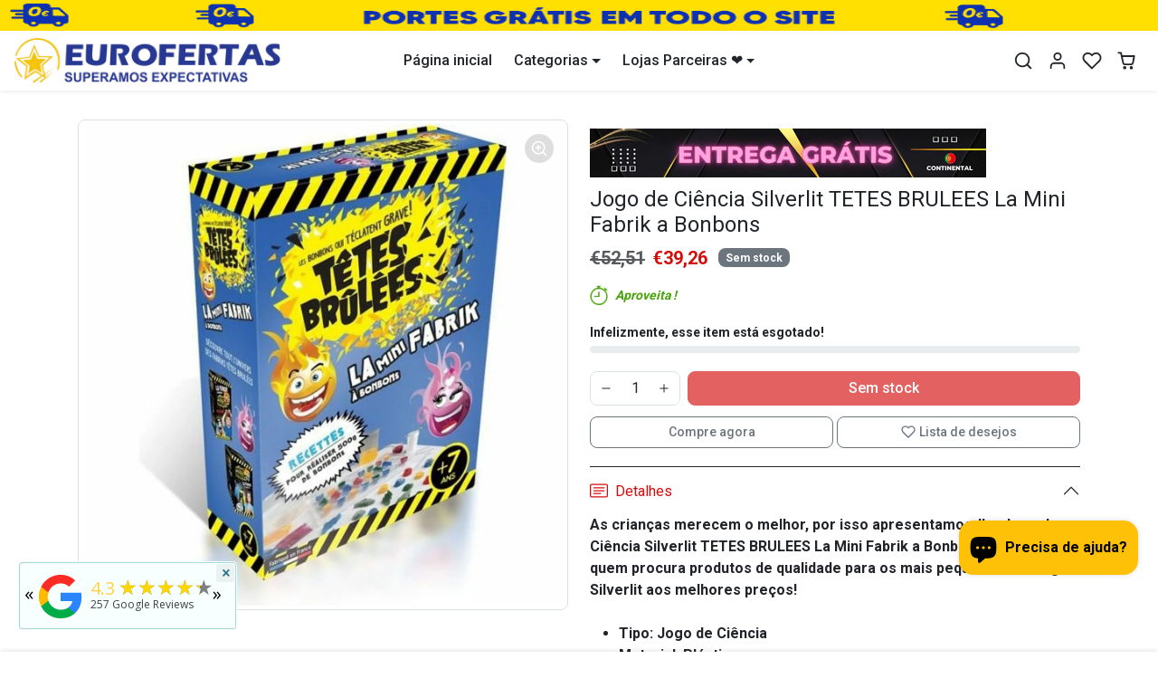

--- FILE ---
content_type: text/html; charset=utf-8
request_url: https://eurofertas.eu/products/jogo-de-ciencia-silverlit-tetes-brulees-la-mini-fabrik-a-bonbons
body_size: 44156
content:
<!doctype html>
<html dir="ltr" lang="pt-PT">
<head>
	<!-- Added by AVADA SEO Suite -->
	









	<!-- /Added by AVADA SEO Suite -->
    <meta charset="utf-8">
    <meta name="viewport" content="width=device-width,initial-scale=1">
    <meta name="theme-color" content="#d50c0c">

    <link rel="canonical" href="https://eurofertas.eu/products/jogo-de-ciencia-silverlit-tetes-brulees-la-mini-fabrik-a-bonbons">
    <link rel="preconnect" href="https://cdn.shopify.com" crossorigin>
    <link rel="preconnect" href="https://fonts.shopifycdn.com" crossorigin><link rel="icon" type="image/png" href="//eurofertas.eu/cdn/shop/files/oie_transparent.png?crop=center&height=32&v=1704060155&width=32"><script>
        const key = ''
        const dominio = 'eurofertas.eu'
      </script> 
  
    <title>
        Jogo de Ciência Silverlit TETES BRULEES La Mini Fabrik a Bonbons
 &ndash; Eurofertas</title>


    
        <meta name="description" content="As crianças merecem o melhor, por isso apresentamos-lhe Jogo de Ciência Silverlit TETES BRULEES La Mini Fabrik a Bonbons, ideal para quem procura produtos de qualidade para os mais pequenos! Consiga Silverlit aos melhores preços! Tipo: Jogo de Ciência Material: Plástico Idioma: Francês Idade recomendada: + 3 anos + 7 A">
    


    
  
<meta property="og:site_name" content="Eurofertas">
<meta property="og:url" content="https://eurofertas.eu/products/jogo-de-ciencia-silverlit-tetes-brulees-la-mini-fabrik-a-bonbons">
<meta property="og:title" content="Jogo de Ciência Silverlit TETES BRULEES La Mini Fabrik a Bonbons">
<meta property="og:type" content="product">
<meta property="og:description" content="As crianças merecem o melhor, por isso apresentamos-lhe Jogo de Ciência Silverlit TETES BRULEES La Mini Fabrik a Bonbons, ideal para quem procura produtos de qualidade para os mais pequenos! Consiga Silverlit aos melhores preços! Tipo: Jogo de Ciência Material: Plástico Idioma: Francês Idade recomendada: + 3 anos + 7 A"><meta property="og:image" content="http://eurofertas.eu/cdn/shop/files/3700994303992_S7192761_P00_1ca0127e-fa87-490e-8952-53f175bddc40.jpg?v=1761621800">
    <meta property="og:image:secure_url" content="https://eurofertas.eu/cdn/shop/files/3700994303992_S7192761_P00_1ca0127e-fa87-490e-8952-53f175bddc40.jpg?v=1761621800">
    <meta property="og:image:width" content="1200">
    <meta property="og:image:height" content="1200"><meta property="og:price:amount" content="39,26">
    <meta property="og:price:currency" content="EUR"><meta name="twitter:site" content="@Eurofertaspt"><meta name="twitter:card" content="summary_large_image">
<meta name="twitter:title" content="Jogo de Ciência Silverlit TETES BRULEES La Mini Fabrik a Bonbons">
<meta name="twitter:description" content="As crianças merecem o melhor, por isso apresentamos-lhe Jogo de Ciência Silverlit TETES BRULEES La Mini Fabrik a Bonbons, ideal para quem procura produtos de qualidade para os mais pequenos! Consiga Silverlit aos melhores preços! Tipo: Jogo de Ciência Material: Plástico Idioma: Francês Idade recomendada: + 3 anos + 7 A">

    <script>window.performance && window.performance.mark && window.performance.mark('shopify.content_for_header.start');</script><meta name="google-site-verification" content="GaVWPUd3_y-o63htH_h0bA5UOy5cxiHn1W0Exf85h7w">
<meta name="facebook-domain-verification" content="18e8zm5wl92yt0xr83nx69cpbzb429">
<meta id="shopify-digital-wallet" name="shopify-digital-wallet" content="/79813017933/digital_wallets/dialog">
<meta name="shopify-checkout-api-token" content="4a52a6ff84f38418436546c7fc964bca">
<meta id="in-context-paypal-metadata" data-shop-id="79813017933" data-venmo-supported="false" data-environment="production" data-locale="en_US" data-paypal-v4="true" data-currency="EUR">
<link rel="alternate" hreflang="x-default" href="https://eurofertas.eu/products/jogo-de-ciencia-silverlit-tetes-brulees-la-mini-fabrik-a-bonbons">
<link rel="alternate" hreflang="es" href="https://eurofertas.eu/es/products/jogo-de-ciencia-silverlit-tetes-brulees-la-mini-fabrik-a-bonbons">
<link rel="alternate" hreflang="en" href="https://eurofertas.eu/en/products/jogo-de-ciencia-silverlit-tetes-brulees-la-mini-fabrik-a-bonbons">
<link rel="alternate" type="application/json+oembed" href="https://eurofertas.eu/products/jogo-de-ciencia-silverlit-tetes-brulees-la-mini-fabrik-a-bonbons.oembed">
<script async="async" src="/checkouts/internal/preloads.js?locale=pt-PT"></script>
<link rel="preconnect" href="https://shop.app" crossorigin="anonymous">
<script async="async" src="https://shop.app/checkouts/internal/preloads.js?locale=pt-PT&shop_id=79813017933" crossorigin="anonymous"></script>
<script id="apple-pay-shop-capabilities" type="application/json">{"shopId":79813017933,"countryCode":"PT","currencyCode":"EUR","merchantCapabilities":["supports3DS"],"merchantId":"gid:\/\/shopify\/Shop\/79813017933","merchantName":"Eurofertas","requiredBillingContactFields":["postalAddress","email","phone"],"requiredShippingContactFields":["postalAddress","email","phone"],"shippingType":"shipping","supportedNetworks":["visa","maestro","masterCard"],"total":{"type":"pending","label":"Eurofertas","amount":"1.00"},"shopifyPaymentsEnabled":true,"supportsSubscriptions":true}</script>
<script id="shopify-features" type="application/json">{"accessToken":"4a52a6ff84f38418436546c7fc964bca","betas":["rich-media-storefront-analytics"],"domain":"eurofertas.eu","predictiveSearch":true,"shopId":79813017933,"locale":"pt-pt"}</script>
<script>var Shopify = Shopify || {};
Shopify.shop = "50ce66.myshopify.com";
Shopify.locale = "pt-PT";
Shopify.currency = {"active":"EUR","rate":"1.0"};
Shopify.country = "PT";
Shopify.theme = {"name":"Convertepro-cliente2.1 1","id":156554953037,"schema_name":"ConvertePro","schema_version":"2.1","theme_store_id":null,"role":"main"};
Shopify.theme.handle = "null";
Shopify.theme.style = {"id":null,"handle":null};
Shopify.cdnHost = "eurofertas.eu/cdn";
Shopify.routes = Shopify.routes || {};
Shopify.routes.root = "/";</script>
<script type="module">!function(o){(o.Shopify=o.Shopify||{}).modules=!0}(window);</script>
<script>!function(o){function n(){var o=[];function n(){o.push(Array.prototype.slice.apply(arguments))}return n.q=o,n}var t=o.Shopify=o.Shopify||{};t.loadFeatures=n(),t.autoloadFeatures=n()}(window);</script>
<script>
  window.ShopifyPay = window.ShopifyPay || {};
  window.ShopifyPay.apiHost = "shop.app\/pay";
  window.ShopifyPay.redirectState = null;
</script>
<script id="shop-js-analytics" type="application/json">{"pageType":"product"}</script>
<script defer="defer" async type="module" src="//eurofertas.eu/cdn/shopifycloud/shop-js/modules/v2/client.init-shop-cart-sync_D7l2hM3l.pt-PT.esm.js"></script>
<script defer="defer" async type="module" src="//eurofertas.eu/cdn/shopifycloud/shop-js/modules/v2/chunk.common_DsjHUg4h.esm.js"></script>
<script type="module">
  await import("//eurofertas.eu/cdn/shopifycloud/shop-js/modules/v2/client.init-shop-cart-sync_D7l2hM3l.pt-PT.esm.js");
await import("//eurofertas.eu/cdn/shopifycloud/shop-js/modules/v2/chunk.common_DsjHUg4h.esm.js");

  window.Shopify.SignInWithShop?.initShopCartSync?.({"fedCMEnabled":true,"windoidEnabled":true});

</script>
<script>
  window.Shopify = window.Shopify || {};
  if (!window.Shopify.featureAssets) window.Shopify.featureAssets = {};
  window.Shopify.featureAssets['shop-js'] = {"shop-cart-sync":["modules/v2/client.shop-cart-sync_De52Z87x.pt-PT.esm.js","modules/v2/chunk.common_DsjHUg4h.esm.js"],"init-fed-cm":["modules/v2/client.init-fed-cm_CWUfdG-X.pt-PT.esm.js","modules/v2/chunk.common_DsjHUg4h.esm.js"],"init-shop-email-lookup-coordinator":["modules/v2/client.init-shop-email-lookup-coordinator_wYrsMGaD.pt-PT.esm.js","modules/v2/chunk.common_DsjHUg4h.esm.js"],"shop-cash-offers":["modules/v2/client.shop-cash-offers_DaSak0V5.pt-PT.esm.js","modules/v2/chunk.common_DsjHUg4h.esm.js","modules/v2/chunk.modal_Cckf4By6.esm.js"],"shop-button":["modules/v2/client.shop-button_fVcbY5S7.pt-PT.esm.js","modules/v2/chunk.common_DsjHUg4h.esm.js"],"init-windoid":["modules/v2/client.init-windoid_BHSjADTR.pt-PT.esm.js","modules/v2/chunk.common_DsjHUg4h.esm.js"],"avatar":["modules/v2/client.avatar_BTnouDA3.pt-PT.esm.js"],"init-shop-cart-sync":["modules/v2/client.init-shop-cart-sync_D7l2hM3l.pt-PT.esm.js","modules/v2/chunk.common_DsjHUg4h.esm.js"],"shop-toast-manager":["modules/v2/client.shop-toast-manager_DoSdGefh.pt-PT.esm.js","modules/v2/chunk.common_DsjHUg4h.esm.js"],"pay-button":["modules/v2/client.pay-button_D0_pDeJY.pt-PT.esm.js","modules/v2/chunk.common_DsjHUg4h.esm.js"],"shop-login-button":["modules/v2/client.shop-login-button_s-JBP1Tu.pt-PT.esm.js","modules/v2/chunk.common_DsjHUg4h.esm.js","modules/v2/chunk.modal_Cckf4By6.esm.js"],"init-customer-accounts-sign-up":["modules/v2/client.init-customer-accounts-sign-up_B56W5Maq.pt-PT.esm.js","modules/v2/client.shop-login-button_s-JBP1Tu.pt-PT.esm.js","modules/v2/chunk.common_DsjHUg4h.esm.js","modules/v2/chunk.modal_Cckf4By6.esm.js"],"init-shop-for-new-customer-accounts":["modules/v2/client.init-shop-for-new-customer-accounts_CIK89fWa.pt-PT.esm.js","modules/v2/client.shop-login-button_s-JBP1Tu.pt-PT.esm.js","modules/v2/chunk.common_DsjHUg4h.esm.js","modules/v2/chunk.modal_Cckf4By6.esm.js"],"init-customer-accounts":["modules/v2/client.init-customer-accounts_CEoikwVg.pt-PT.esm.js","modules/v2/client.shop-login-button_s-JBP1Tu.pt-PT.esm.js","modules/v2/chunk.common_DsjHUg4h.esm.js","modules/v2/chunk.modal_Cckf4By6.esm.js"],"shop-follow-button":["modules/v2/client.shop-follow-button_DD-s4PAj.pt-PT.esm.js","modules/v2/chunk.common_DsjHUg4h.esm.js","modules/v2/chunk.modal_Cckf4By6.esm.js"],"lead-capture":["modules/v2/client.lead-capture_nv2Uuuk9.pt-PT.esm.js","modules/v2/chunk.common_DsjHUg4h.esm.js","modules/v2/chunk.modal_Cckf4By6.esm.js"],"checkout-modal":["modules/v2/client.checkout-modal_BAJ64QS5.pt-PT.esm.js","modules/v2/chunk.common_DsjHUg4h.esm.js","modules/v2/chunk.modal_Cckf4By6.esm.js"],"shop-login":["modules/v2/client.shop-login_Y3I20yUH.pt-PT.esm.js","modules/v2/chunk.common_DsjHUg4h.esm.js","modules/v2/chunk.modal_Cckf4By6.esm.js"],"payment-terms":["modules/v2/client.payment-terms_C9hMmCgT.pt-PT.esm.js","modules/v2/chunk.common_DsjHUg4h.esm.js","modules/v2/chunk.modal_Cckf4By6.esm.js"]};
</script>
<script>(function() {
  var isLoaded = false;
  function asyncLoad() {
    if (isLoaded) return;
    isLoaded = true;
    var urls = ["https:\/\/pixee.gropulse.com\/js\/active.js?shop=50ce66.myshopify.com","https:\/\/d1639lhkj5l89m.cloudfront.net\/js\/storefront\/uppromote.js?shop=50ce66.myshopify.com","https:\/\/googlereview.gropulse.com\/get_widget?shop=50ce66.myshopify.com","https:\/\/sdks.automizely.com\/conversions\/v1\/conversions.js?app_connection_id=5eb693b09f6d4af9b707610cfe7087f0\u0026mapped_org_id=f3f8a8152acdb216dff79220a1aef3d8_v1\u0026shop=50ce66.myshopify.com","https:\/\/meggnotec.ams3.digitaloceanspaces.com\/sfy\/assets\/nuJgFzlkiixmdAv\/js\/widget.js?shop=50ce66.myshopify.com"];
    for (var i = 0; i < urls.length; i++) {
      var s = document.createElement('script');
      s.type = 'text/javascript';
      s.async = true;
      s.src = urls[i];
      var x = document.getElementsByTagName('script')[0];
      x.parentNode.insertBefore(s, x);
    }
  };
  if(window.attachEvent) {
    window.attachEvent('onload', asyncLoad);
  } else {
    window.addEventListener('load', asyncLoad, false);
  }
})();</script>
<script id="__st">var __st={"a":79813017933,"offset":0,"reqid":"92725e9d-9d4f-42f3-b417-1c5045375e15-1767559992","pageurl":"eurofertas.eu\/products\/jogo-de-ciencia-silverlit-tetes-brulees-la-mini-fabrik-a-bonbons","u":"2e9a1891e2cb","p":"product","rtyp":"product","rid":10266972324173};</script>
<script>window.ShopifyPaypalV4VisibilityTracking = true;</script>
<script id="captcha-bootstrap">!function(){'use strict';const t='contact',e='account',n='new_comment',o=[[t,t],['blogs',n],['comments',n],[t,'customer']],c=[[e,'customer_login'],[e,'guest_login'],[e,'recover_customer_password'],[e,'create_customer']],r=t=>t.map((([t,e])=>`form[action*='/${t}']:not([data-nocaptcha='true']) input[name='form_type'][value='${e}']`)).join(','),a=t=>()=>t?[...document.querySelectorAll(t)].map((t=>t.form)):[];function s(){const t=[...o],e=r(t);return a(e)}const i='password',u='form_key',d=['recaptcha-v3-token','g-recaptcha-response','h-captcha-response',i],f=()=>{try{return window.sessionStorage}catch{return}},m='__shopify_v',_=t=>t.elements[u];function p(t,e,n=!1){try{const o=window.sessionStorage,c=JSON.parse(o.getItem(e)),{data:r}=function(t){const{data:e,action:n}=t;return t[m]||n?{data:e,action:n}:{data:t,action:n}}(c);for(const[e,n]of Object.entries(r))t.elements[e]&&(t.elements[e].value=n);n&&o.removeItem(e)}catch(o){console.error('form repopulation failed',{error:o})}}const l='form_type',E='cptcha';function T(t){t.dataset[E]=!0}const w=window,h=w.document,L='Shopify',v='ce_forms',y='captcha';let A=!1;((t,e)=>{const n=(g='f06e6c50-85a8-45c8-87d0-21a2b65856fe',I='https://cdn.shopify.com/shopifycloud/storefront-forms-hcaptcha/ce_storefront_forms_captcha_hcaptcha.v1.5.2.iife.js',D={infoText:'Protegido por hCaptcha',privacyText:'Privacidade',termsText:'Termos'},(t,e,n)=>{const o=w[L][v],c=o.bindForm;if(c)return c(t,g,e,D).then(n);var r;o.q.push([[t,g,e,D],n]),r=I,A||(h.body.append(Object.assign(h.createElement('script'),{id:'captcha-provider',async:!0,src:r})),A=!0)});var g,I,D;w[L]=w[L]||{},w[L][v]=w[L][v]||{},w[L][v].q=[],w[L][y]=w[L][y]||{},w[L][y].protect=function(t,e){n(t,void 0,e),T(t)},Object.freeze(w[L][y]),function(t,e,n,w,h,L){const[v,y,A,g]=function(t,e,n){const i=e?o:[],u=t?c:[],d=[...i,...u],f=r(d),m=r(i),_=r(d.filter((([t,e])=>n.includes(e))));return[a(f),a(m),a(_),s()]}(w,h,L),I=t=>{const e=t.target;return e instanceof HTMLFormElement?e:e&&e.form},D=t=>v().includes(t);t.addEventListener('submit',(t=>{const e=I(t);if(!e)return;const n=D(e)&&!e.dataset.hcaptchaBound&&!e.dataset.recaptchaBound,o=_(e),c=g().includes(e)&&(!o||!o.value);(n||c)&&t.preventDefault(),c&&!n&&(function(t){try{if(!f())return;!function(t){const e=f();if(!e)return;const n=_(t);if(!n)return;const o=n.value;o&&e.removeItem(o)}(t);const e=Array.from(Array(32),(()=>Math.random().toString(36)[2])).join('');!function(t,e){_(t)||t.append(Object.assign(document.createElement('input'),{type:'hidden',name:u})),t.elements[u].value=e}(t,e),function(t,e){const n=f();if(!n)return;const o=[...t.querySelectorAll(`input[type='${i}']`)].map((({name:t})=>t)),c=[...d,...o],r={};for(const[a,s]of new FormData(t).entries())c.includes(a)||(r[a]=s);n.setItem(e,JSON.stringify({[m]:1,action:t.action,data:r}))}(t,e)}catch(e){console.error('failed to persist form',e)}}(e),e.submit())}));const S=(t,e)=>{t&&!t.dataset[E]&&(n(t,e.some((e=>e===t))),T(t))};for(const o of['focusin','change'])t.addEventListener(o,(t=>{const e=I(t);D(e)&&S(e,y())}));const B=e.get('form_key'),M=e.get(l),P=B&&M;t.addEventListener('DOMContentLoaded',(()=>{const t=y();if(P)for(const e of t)e.elements[l].value===M&&p(e,B);[...new Set([...A(),...v().filter((t=>'true'===t.dataset.shopifyCaptcha))])].forEach((e=>S(e,t)))}))}(h,new URLSearchParams(w.location.search),n,t,e,['guest_login'])})(!0,!0)}();</script>
<script integrity="sha256-4kQ18oKyAcykRKYeNunJcIwy7WH5gtpwJnB7kiuLZ1E=" data-source-attribution="shopify.loadfeatures" defer="defer" src="//eurofertas.eu/cdn/shopifycloud/storefront/assets/storefront/load_feature-a0a9edcb.js" crossorigin="anonymous"></script>
<script crossorigin="anonymous" defer="defer" src="//eurofertas.eu/cdn/shopifycloud/storefront/assets/shopify_pay/storefront-65b4c6d7.js?v=20250812"></script>
<script data-source-attribution="shopify.dynamic_checkout.dynamic.init">var Shopify=Shopify||{};Shopify.PaymentButton=Shopify.PaymentButton||{isStorefrontPortableWallets:!0,init:function(){window.Shopify.PaymentButton.init=function(){};var t=document.createElement("script");t.src="https://eurofertas.eu/cdn/shopifycloud/portable-wallets/latest/portable-wallets.pt-pt.js",t.type="module",document.head.appendChild(t)}};
</script>
<script data-source-attribution="shopify.dynamic_checkout.buyer_consent">
  function portableWalletsHideBuyerConsent(e){var t=document.getElementById("shopify-buyer-consent"),n=document.getElementById("shopify-subscription-policy-button");t&&n&&(t.classList.add("hidden"),t.setAttribute("aria-hidden","true"),n.removeEventListener("click",e))}function portableWalletsShowBuyerConsent(e){var t=document.getElementById("shopify-buyer-consent"),n=document.getElementById("shopify-subscription-policy-button");t&&n&&(t.classList.remove("hidden"),t.removeAttribute("aria-hidden"),n.addEventListener("click",e))}window.Shopify?.PaymentButton&&(window.Shopify.PaymentButton.hideBuyerConsent=portableWalletsHideBuyerConsent,window.Shopify.PaymentButton.showBuyerConsent=portableWalletsShowBuyerConsent);
</script>
<script data-source-attribution="shopify.dynamic_checkout.cart.bootstrap">document.addEventListener("DOMContentLoaded",(function(){function t(){return document.querySelector("shopify-accelerated-checkout-cart, shopify-accelerated-checkout")}if(t())Shopify.PaymentButton.init();else{new MutationObserver((function(e,n){t()&&(Shopify.PaymentButton.init(),n.disconnect())})).observe(document.body,{childList:!0,subtree:!0})}}));
</script>
<script id='scb4127' type='text/javascript' async='' src='https://eurofertas.eu/cdn/shopifycloud/privacy-banner/storefront-banner.js'></script><link id="shopify-accelerated-checkout-styles" rel="stylesheet" media="screen" href="https://eurofertas.eu/cdn/shopifycloud/portable-wallets/latest/accelerated-checkout-backwards-compat.css" crossorigin="anonymous">
<style id="shopify-accelerated-checkout-cart">
        #shopify-buyer-consent {
  margin-top: 1em;
  display: inline-block;
  width: 100%;
}

#shopify-buyer-consent.hidden {
  display: none;
}

#shopify-subscription-policy-button {
  background: none;
  border: none;
  padding: 0;
  text-decoration: underline;
  font-size: inherit;
  cursor: pointer;
}

#shopify-subscription-policy-button::before {
  box-shadow: none;
}

      </style>

<script>window.performance && window.performance.mark && window.performance.mark('shopify.content_for_header.end');</script>

    
        <link href="//eurofertas.eu/cdn/shop/t/4/assets/vendor-bootstrap.min.css?v=165122907557320357581703871872" rel="stylesheet">
    

    <style>
        :root {
            
                --bs-border-color: var(--bs-light-darken-10);
            
        }
    </style>

    <link href="//eurofertas.eu/cdn/shop/t/4/assets/vendor-splide.min.css?v=44329677166622589231703871872" rel="stylesheet" media="print" onload="this.media='all'">
    <link href="//eurofertas.eu/cdn/shop/t/4/assets/vendor-animate.min.css?v=117445339244174673761703871872" rel="stylesheet" media="print" onload="this.media='all'">
    <link href="//eurofertas.eu/cdn/shop/t/4/assets/variables.css?v=147708592975267225731706992427" rel="stylesheet">
    <link href="//eurofertas.eu/cdn/shop/t/4/assets/base.css?v=66475115635443108581703871871" rel="stylesheet">
    <link href="//eurofertas.eu/cdn/shop/t/4/assets/general.css?v=165005951959156542221703871872" rel="stylesheet">
    <link href="//eurofertas.eu/cdn/shop/t/4/assets/sections.css?v=72896837278790792091703871872" rel="stylesheet">
    <link href="//eurofertas.eu/cdn/shop/t/4/assets/collection.css?v=102816911687568811441703871871" rel="stylesheet">
    <link href="//eurofertas.eu/cdn/shop/t/4/assets/product.css?v=81471230214780129431703871872" rel="stylesheet">
    <link href="//eurofertas.eu/cdn/shop/t/4/assets/cart.css?v=100736062124013944221703871871" rel="stylesheet">

    

    <link href="//eurofertas.eu/cdn/shop/t/4/assets/custom.css?v=143599519593297038871703871871" rel="stylesheet">

    <script>
        Shopify.money_format = "€{{amount_with_comma_separator}}"
        window.theme = {
            product: {
                addToCart: 'Compra já',
                addedToCart: '✓ Adicionado',
                soldOut: 'Sem stock',
                unavailable: 'Não disponível',
                priceRegular: 'Preço normal',
                priceFrom: 'De',
                priceSale: 'Preço de venda',
                save: 'Poupa',
            }
        }
            window.astron_sftwd = 'AB490864-90F5-45B9-B6DD-6E60BDFA2958'
            window.astron_dmsp = 'eurofertas.eu'
            window.astron_pmtd = '50ce66.myshopify.com'
    </script>
        
    

    
        <link href="//eurofertas.eu/cdn/shop/t/4/assets/vendor-glightbox.min.css?v=47676404177181227621703871872" rel="stylesheet" media="print" onload="this.media='all'">
        <script src="//eurofertas.eu/cdn/shop/t/4/assets/vendor-glightbox.min.js?v=151956474687687549541703871872" defer></script>
    

    
        <script defer>
            let segunda_parcela_taxa = Number('5.41' ? '1.0541' : '1')
            let terceira_parcela_taxa = Number('6.78' ?  '1.0678' : '1')
            let quarta_parcela_taxa = Number('8.25' ? '1.0825' : '1')
            let quinta_parcela_taxa = Number('9.66' ?  '1.0966' : '1')
            let sexta_parcela_taxa = Number('11.04' ?  '1.1104' : '1')
            let setima_parcela_taxa = Number('12.25' ? '1.1225' : '1')
            let oitava_parcela_taxa = Number('13.85' ? '1.1385' : '1')
            let nona_parcela_taxa = Number('15.44' ? '1.1544' : '1')
            let decima_parcela_taxa = Number('16.59' ?  '1.1659' : '1')
            let decima_primeira_parcela_taxa = Number('18.19' ? '1.1819' : '1')
            let decima_segunda_parcela_taxa = Number('20.00' ? '1.2' : '1')
            let preco_pix = Number('0.95 ')
            let preco_boleto = Number('1.0 ');
            let productTemplate = JSON.parse('[{"id":52400031170893,"title":"Default Title","option1":"Default Title","option2":null,"option3":null,"sku":"S7192761","requires_shipping":true,"taxable":true,"featured_image":null,"available":false,"name":"Jogo de Ciência Silverlit TETES BRULEES La Mini Fabrik a Bonbons","public_title":null,"options":["Default Title"],"price":3926,"weight":560,"compare_at_price":5251,"inventory_management":"shopify","barcode":"3700994303992","requires_selling_plan":false,"selling_plan_allocations":[]}]');
            let localeOption = 'pt-pt'
        </script>
    

    <script src="//eurofertas.eu/cdn/shopifycloud/storefront/assets/themes_support/shopify_common-5f594365.js" defer></script>
    <script src="//eurofertas.eu/cdn/shop/t/4/assets/vendor-bootstrap.bundle.min.js?v=157190462226324108421703871872" defer></script>
    <script src="//eurofertas.eu/cdn/shop/t/4/assets/vendor-splide.min.js?v=73338738898036601811703871872" defer></script>
    <script src="//eurofertas.eu/cdn/shop/t/4/assets/base.js?v=178154379824155166141703871871" defer></script>
    <script src="//eurofertas.eu/cdn/shop/t/4/assets/general.js?v=103765171370682044371703871872" defer></script>
    <script src="//eurofertas.eu/cdn/shop/t/4/assets/search.js?v=47907850805085364361703871872" defer></script>
    <script src="//eurofertas.eu/cdn/shop/t/4/assets/sections.js?v=129859921284321636811703871872" defer></script>
    <script src="//eurofertas.eu/cdn/shop/t/4/assets/collection.js?v=31028685206707060921703871871" defer></script>
    <script src="//eurofertas.eu/cdn/shop/t/4/assets/product.js?v=21088188723858593631703871872" defer></script>
    <script src="//eurofertas.eu/cdn/shop/t/4/assets/cart.js?v=134130626229546321491703871871" defer></script>
    <script src="//eurofertas.eu/cdn/shop/t/4/assets/custom.js?v=155759515088182738431703871871" defer></script>
    <script src="//eurofertas.eu/cdn/shop/t/4/assets/installment.js?v=80386582984559725821703871872" defer></script>

    
        <script src="//eurofertas.eu/cdn/shop/t/4/assets/wishlist.js?v=143786359643643367391703871872" defer></script>
    
<!-- BEGIN app block: shopify://apps/pixee-facebook-pixel/blocks/facebook-pixel/61bbb1d9-d4be-4d08-879a-ee3ccb59f558 -->
<!-- BEGIN app snippet: tiktok-pixel --><script>
    sessionStorage.setItem("gropulseTikTokActivePixelData", "");
  </script><!-- END app snippet -->
<!-- BEGIN app snippet: pinterest-pixel -->
<script>
    sessionStorage.setItem("gropulsePinterestActivePixelData", "");
  </script><!-- END app snippet -->
<!-- BEGIN app snippet: custom-event-selector -->

<div id="pixee-custom-event-selector-modal" class="pixee-custom-event-modal">
  <div class="pixee-custom-event-modal-content">
    <div class="pixee-custom-event-modal-header">
      <p class="pixee-modal-title">Custom Event Setup</p>
      <span class="pixee-custom-event-close">&times;</span>
    </div>
    <div class="pixee-custom-event-modal-body">
      <p>Click on the elements you want to track as custom events. Selected elements will appear in the list below.</p>
      
      <button id="pixee-track-new-button" class="pixee-track-new-button">Track New Element</button>
      
      <div class="pixee-selected-elements">
        <span class="pixee-selected-elements-title">Selected Elements (0)</span>
        <ul id="pixee-selected-elements-list"></ul>
      </div>
    </div>
    <div class="pixee-custom-event-modal-footer">
      <button id="pixee-finish-setup-button" class="pixee-finish-setup-button">Finish Setup</button>
    </div>
  </div>
</div>

<style>
.pixee-custom-event-modal {
  display: none;
  position: fixed;
  z-index: 99999;
  left: 20px;
  top: 20px;
  width: 400px;
  background-color: #fff;
  border-radius: 8px;
  box-shadow: 0 4px 20px rgba(0, 0, 0, 0.2);
  font-family: -apple-system, BlinkMacSystemFont, "Segoe UI", Roboto, Helvetica, Arial, sans-serif;
  max-height: 90vh;
  overflow-y: auto;
}

.pixee-custom-event-modal-content {
  width: 100%;
}

.pixee-custom-event-modal-header {
  padding: 15px 20px;
  display: flex;
  justify-content: space-between;
  align-items: center;
  border-bottom: 1px solid #e5e5e5;
}

.pixee-custom-event-modal-header .pixee-modal-title {
  margin: 0;
  font-size: 18px;
  font-weight: 600;
  color: #333;
}

.pixee-custom-event-close {
  color: #aaa;
  font-size: 24px;
  font-weight: bold;
  cursor: pointer;
}

.pixee-custom-event-close:hover {
  color: #555;
}

.pixee-custom-event-modal-body {
  padding: 20px;
}

.pixee-custom-event-modal-footer {
  padding: 15px 20px;
  border-top: 1px solid #e5e5e5;
  text-align: right;
}

.pixee-track-new-button,
.pixee-finish-setup-button {
  padding: 10px 15px;
  border-radius: 4px;
  border: none;
  font-size: 14px;
  font-weight: 500;
  cursor: pointer;
}

.pixee-track-new-button {
  background-color: #4CAF50;
  color: white;
  margin-top: 10px;
}

.pixee-finish-setup-button {
  background-color: #2196F3;
  color: white;
}

.pixee-selected-elements {
  margin-top: 20px;
}

.pixee-selected-elements-title {
  display: block;
  font-size: 16px;
  margin-bottom: 10px;
  font-weight: 500;
}

#pixee-selected-elements-list {
  list-style: none;
  padding: 0;
  margin: 0;
  max-height: 200px;
  overflow-y: auto;
  border: 1px solid #e5e5e5;
  border-radius: 4px;
}

#pixee-selected-elements-list li {
  padding: 10px;
  border-bottom: 1px solid #e5e5e5;
  display: flex;
  justify-content: space-between;
  align-items: center;
}

#pixee-selected-elements-list li:last-child {
  border-bottom: none;
}

.pixee-element-info {
  flex: 1;
  font-size: 14px;
  word-break: break-word;
}

.pixee-remove-element {
  color: #f44336;
  cursor: pointer;
  margin-left: 10px;
}

.pixee-page-overlay {
  position: fixed;
  top: 0;
  left: 0;
  width: 100%;
  height: 100%;
  background-color: rgba(0, 0, 0, 0.3);
  z-index: 99990;
  pointer-events: none;
}

.pixee-highlight-element {
  position: absolute;
  pointer-events: none;
  background-color: rgba(76, 175, 80, 0.2);
  border: 2px solid #4CAF50;
  z-index: 99991;
  box-sizing: border-box;
}

/* Make modal draggable */
.pixee-custom-event-modal-header {
  cursor: move;
}

/* Responsive styles */
@media screen and (max-width: 480px) {
  .pixee-custom-event-modal {
    width: 90%;
    left: 5%;
    top: 5%;
  }
}
</style>

<script>
document.addEventListener('DOMContentLoaded', function() {
  // Parse URL parameters
  const urlParams = new URLSearchParams(window.location.search);
  const customEventParam = urlParams.get('customEvent');
  const redirectUrl = urlParams.get('redirectUrl');
  
  // Initialize session storage if customEvent param is present
  if (customEventParam === '1') {
    // Set flag in session storage to show the modal across page navigation
    sessionStorage.setItem('pixeeCustomEventSetupActive', 'true');
    // Store redirect URL for later use
    if (redirectUrl) {
      sessionStorage.setItem('pixeeCustomEventRedirectUrl', redirectUrl);
    }
  }
  
  // Don't proceed if setup mode is not active
  if (sessionStorage.getItem('pixeeCustomEventSetupActive') !== 'true') return;
  
  const modal = document.getElementById('pixee-custom-event-selector-modal');
  const trackNewButton = document.getElementById('pixee-track-new-button');
  const finishSetupButton = document.getElementById('pixee-finish-setup-button');
  const closeButton = document.querySelector('.pixee-custom-event-close');
  const selectedElementsList = document.getElementById('pixee-selected-elements-list');
  const selectedElementsHeader = document.querySelector('.pixee-selected-elements-title');
  
  let isSelectionMode = false;
  let selectedElements = [];
  let overlay = null;
  let highlightElement = null;
  
  // Load previously selected elements from session storage
  const storedElements = sessionStorage.getItem('pixeeSelectedElements');
  if (storedElements) {
    try {
      selectedElements = JSON.parse(storedElements);
      updateSelectedElementsList();
    } catch (error) {
      console.error('Error loading stored elements:', error);
    }
  }
  
  // Make the modal draggable
  makeElementDraggable(modal, document.querySelector('.pixee-custom-event-modal-header'));
  
  // Show the modal
  modal.style.display = 'block';
  
  // Click event handlers
  trackNewButton.addEventListener('click', function() {
    if (isSelectionMode) {
      // Cancel selection mode if active
      disableSelectionMode();
    } else {
      // Enable selection mode
      enableSelectionMode();
    }
  });
  finishSetupButton.addEventListener('click', finishSetup);
  closeButton.addEventListener('click', closeModal);
  
  function makeElementDraggable(element, handle) {
    let pos1 = 0, pos2 = 0, pos3 = 0, pos4 = 0;
    
    // Try to get saved position from session storage
    const savedPosition = getSavedModalPosition();
    if (savedPosition) {
      element.style.top = savedPosition.top + "px";
      element.style.left = savedPosition.left + "px";
    }
    
    handle.onmousedown = dragMouseDown;
    
    function dragMouseDown(e) {
      e.preventDefault();
      pos3 = e.clientX;
      pos4 = e.clientY;
      document.onmouseup = closeDragElement;
      document.onmousemove = elementDrag;
    }
    
    function elementDrag(e) {
      e.preventDefault();
      pos1 = pos3 - e.clientX;
      pos2 = pos4 - e.clientY;
      pos3 = e.clientX;
      pos4 = e.clientY;
      
      // Calculate new position ensuring it stays within viewport
      let newTop = element.offsetTop - pos2;
      let newLeft = element.offsetLeft - pos1;
      
      // Get viewport dimensions
      const viewportWidth = window.innerWidth;
      const viewportHeight = window.innerHeight;
      
      // Limit to viewport boundaries
      newTop = Math.max(0, Math.min(newTop, viewportHeight - 100));
      newLeft = Math.max(0, Math.min(newLeft, viewportWidth - 100));
      
      element.style.top = newTop + "px";
      element.style.left = newLeft + "px";
      
      // Save position to session storage
      saveModalPosition(newTop, newLeft);
    }
    
    function closeDragElement() {
      document.onmouseup = null;
      document.onmousemove = null;
      
      // Save final position
      saveModalPosition(element.offsetTop, element.offsetLeft);
    }
  }
  
  // Save modal position to session storage
  function saveModalPosition(top, left) {
    try {
      sessionStorage.setItem('pixeeModalPosition', JSON.stringify({ top, left }));
    } catch (error) {
      console.error('Error saving modal position:', error);
    }
  }
  
  // Get saved modal position from session storage
  function getSavedModalPosition() {
    try {
      const position = sessionStorage.getItem('pixeeModalPosition');
      return position ? JSON.parse(position) : null;
    } catch (error) {
      console.error('Error getting modal position:', error);
      return null;
    }
  }
  
  function enableSelectionMode() {
    if (isSelectionMode) return;
    
    isSelectionMode = true;
    trackNewButton.textContent = 'Cancel Selection';
    trackNewButton.style.backgroundColor = '#f44336';
    
    // Create overlay
    overlay = document.createElement('div');
    overlay.className = 'pixee-page-overlay';
    document.body.appendChild(overlay);
    
    // Create highlight element
    highlightElement = document.createElement('div');
    highlightElement.className = 'pixee-highlight-element';
    document.body.appendChild(highlightElement);
    
    // Add event listeners for element selection
    document.addEventListener('mouseover', highlightTargetElement);
    document.addEventListener('click', selectElement, true);
  }
  
  function disableSelectionMode() {
    if (!isSelectionMode) return;
    
    isSelectionMode = false;
    trackNewButton.textContent = 'Track New Element';
    trackNewButton.style.backgroundColor = '#4CAF50';
    
    // Remove overlay and highlight
    if (overlay) {
      document.body.removeChild(overlay);
      overlay = null;
    }
    
    if (highlightElement) {
      document.body.removeChild(highlightElement);
      highlightElement = null;
    }
    
    // Remove event listeners
    document.removeEventListener('mouseover', highlightTargetElement);
    document.removeEventListener('click', selectElement, true);
  }
  
  // Helper function to update the list of selected elements
  function updateSelectedElementsList() {
    // Clear existing list
    selectedElementsList.innerHTML = '';
    
    // Update the header count
    selectedElementsHeader.textContent = `Selected Elements (${selectedElements.length})`;
    
    // Add each element to the list
    selectedElements.forEach(element => {
      const li = document.createElement('li');
      li.dataset.id = element.id;
      
      const elementInfo = document.createElement('div');
      elementInfo.className = 'pixee-element-info';
      elementInfo.textContent = `"${element.text}" (${element.selector})`;
      
      const removeButton = document.createElement('span');
      removeButton.className = 'pixee-remove-element';
      removeButton.textContent = '✕';
      removeButton.addEventListener('click', function() {
        removeElementFromList(element.id);
      });
      
      li.appendChild(elementInfo);
      li.appendChild(removeButton);
      selectedElementsList.appendChild(li);
    });
    
    // Save to session storage
    sessionStorage.setItem('pixeeSelectedElements', JSON.stringify(selectedElements));
  }
  
  function highlightTargetElement(e) {
    if (!isSelectionMode) return;
    
    // Don't highlight elements in the modal itself
    if (e.target.closest('#pixee-custom-event-selector-modal')) {
      if (highlightElement) {
        highlightElement.style.display = 'none';
      }
      return;
    }
    
    const rect = e.target.getBoundingClientRect();
    highlightElement.style.display = 'block';
    highlightElement.style.width = rect.width + 'px';
    highlightElement.style.height = rect.height + 'px';
    highlightElement.style.left = (window.pageXOffset + rect.left) + 'px';
    highlightElement.style.top = (window.pageYOffset + rect.top) + 'px';
  }
  
  function selectElement(e) {
    if (!isSelectionMode) return;
    
    // Don't select elements in the modal itself
    if (e.target.closest('#pixee-custom-event-selector-modal')) {
      return;
    }
    
    // Prevent default action (like following links)
    e.preventDefault();
    e.stopPropagation();
    
    // Generate a selector for the clicked element
    const selector = generateSelector(e.target);
    
    // Add to selected elements list
    addElementToList(e.target, selector);
    
    // Disable selection mode
    disableSelectionMode();
  }
  
  function generateSelector(element) {
    // First try ID selector if available
    if (element.id) {
      return `#${element.id}`;
    }
    
    // Try with classes
    if (element.className && typeof element.className === 'string') {
      const classes = element.className.trim().split(/\s+/);
      if (classes.length > 0) {
        const classSelector = `.${classes.join('.')}`;
        if (document.querySelectorAll(classSelector).length === 1) {
          return classSelector;
        }
      }
    }
    
    // Use tag name with nth-child
    let path = '';
    let parent = element;
    
    while (parent) {
      if (parent === document.body) {
        path = 'body ' + path;
        break;
      }
      
      let tag = parent.tagName.toLowerCase();
      let siblings = Array.from(parent.parentNode.children).filter(child => child.tagName === parent.tagName);
      
      if (siblings.length > 1) {
        let index = siblings.indexOf(parent) + 1;
        tag += `:nth-child(${index})`;
      }
      
      path = tag + (path ? ' > ' + path : '');
      parent = parent.parentNode;
      
      // Stop at a certain depth to avoid overly complex selectors
      if (path.split('>').length > 5) {
        break;
      }
    }
    
    return path.trim();
  }
  
  function addElementToList(element, selector) {
    // Create a unique ID for this element
    const elementId = 'element-' + Date.now();
    
    // Add to our array
    selectedElements.push({
      id: elementId,
      selector: selector,
      text: element.textContent.trim().substring(0, 50) || element.tagName.toLowerCase()
    });
    
    // Update the display
    updateSelectedElementsList();
  }
  
  function removeElementFromList(id) {
    // Remove from array
    selectedElements = selectedElements.filter(el => el.id !== id);
    
    // Update the display
    updateSelectedElementsList();
  }
  
  function closeModal() {
    disableSelectionMode();
    modal.style.display = 'none';
    
    // Clear setup mode and data but keep the modal position
    sessionStorage.removeItem('pixeeCustomEventSetupActive');
    sessionStorage.removeItem('pixeeSelectedElements');
    // We intentionally don't remove pixeeModalPosition here to persist it across sessions
  }
  
  function finishSetup() {
    
    // Check if we have elements selected
    if (selectedElements.length > 0) {
      // Clean up our internal tracking but keep the modal position
      sessionStorage.removeItem('pixeeCustomEventSetupActive');
      sessionStorage.removeItem('pixeeSelectedElements');
      // We intentionally don't remove pixeeModalPosition to persist it
      
      // Redirect back to the app with selected elements as a URL parameter
      const savedRedirectUrl = sessionStorage.getItem('pixeeCustomEventRedirectUrl') || redirectUrl;
      
      if (savedRedirectUrl) {
        // Encode selected elements for URL
        const encodedElements = encodeURIComponent(JSON.stringify(selectedElements));
        
        // Determine if we need to add a ? or & for the parameter
        const separator = savedRedirectUrl.includes('?') ? '&' : '?';        
        
        // Redirect to the app with the selected elements in the URL
        window.location.href = `${savedRedirectUrl}${separator}selectedElements=${encodedElements}`;
      }
    } else {
      alert('Please select at least one element to track.');
    }
  }
});
</script><!-- END app snippet -->
<script>
    sessionStorage.setItem("gropulseActivePixelData", JSON.stringify([{"conversionApi":{"isActive":true},"selectedTemplates":[],"_id":"65948c801266ee5b5a82c021","pixelId":"1140637770643465","selectedPage":"all_pages"}]));
  </script><script>
    sessionStorage.setItem("gropulsePixeeEventListData", JSON.stringify({"purchase":true,"initiateCheckout":true,"addToCart":true,"search":true,"viewContent":true,"viewCategory":true}));
  </script><script>
    sessionStorage.setItem("gropulseCustomEvents", "");
  </script><script>
  const isGroPulsePixeeWebPixelLoaded = Boolean(sessionStorage.getItem("isGroPulsePixeeWebPixelLoaded"));
</script>

<script>
  function generateEventId() {
    // Combine timestamp with random string to ensure uniqueness
    return `${Date.now()}_${Math.random().toString(36).slice(2, 11)}`;
  }
</script>




  <script>
    let hso_shopify_unique_id = document
    .cookie
    .split(";")
    .filter((c) => c.includes("_shopify_y="))
    .map((c) => c.split("_shopify_y=")[1]);

  hso_shopify_unique_id = (hso_shopify_unique_id.length && hso_shopify_unique_id[0]) || "";

  const hsoFBMatchingData = {
    em: "",
    fn: "",
    ln: "",
    ph: "",
    external_id: hso_shopify_unique_id,
    ge: "",
    db: "",
    ct: "",
    st: "",
    zp: "",
    country: ""
  };
  function CAPI(event, eventData) {
    let fbp = document
      .cookie
      .split(";")
      .filter((c) => c.includes("_fbp="))
      .map((c) => c.split("_fbp=")[1]);
    let fbc = document
      .cookie
      .split(";")
      .filter((c) => c.includes("_fbc="))
      .map((c) => c.split("_fbc=")[1]);
    fbp = (fbp.length && fbp[0]) || null;
    fbc = (fbc.length && fbc[0]) || null;

    if (! fbc && window.location.search.includes("fbclid=")) {
      fbc = "fb.1." + + new Date() + "." + window.location.search.split("fbclid=")[1];
    }

    const headers = new Headers();
    headers.append("Content-Type", "application/json");
    const { event_id, ...restEventData } = eventData;
    const body = {
      event: event,
      event_data: restEventData,
      event_id: event_id,
      fbp: fbp,
      fbclid: fbc,
      user_agent: navigator.userAgent,
      url: window.location.origin + window.location.pathname,
      current_timestamp: Math.floor(new Date() / 1000),
      myShopifyDomain: Shopify.shop,
      ... hsoFBMatchingData
    };

    const options = {
      method: "POST",
      headers,
      mode: "cors",
      body: JSON.stringify(body)
    };
    fetch("https://pixee.gropulse.com/fb-conversion-api", options);
  };

  function beginPixeeFBPixelTracking(){
    window.fbq = window.fbq || function() {};
    fbq('track', 'PageView');

    const basePixelLoadedEvent = new Event("pixee_base_pixel_loaded");
    window.dispatchEvent(basePixelLoadedEvent);
  }

  function loadPixeeFBPixelBaseScript(){
    !function(f, b, e, v, n, t, s) {
      if (f.fbq)
        return;
      n = f.fbq = function() {
        n.callMethod
          ? n.callMethod.apply(n, arguments)
          : n.queue.push(arguments)
      };
      if (! f._fbq)
        f._fbq = n;
      n.push = n;
      n.loaded = !0;
      n.version = '2.0';
      n.queue = [];
      t = b.createElement(e);
      t.async = !0;
      t.src = v;
      s = b.getElementsByTagName(e)[0];
      s.parentNode.insertBefore(t, s)
    }(window, document, 'script', 'https://connect.facebook.net/en_US/fbevents.js');
    
fbq('init', '1140637770643465', hsoFBMatchingData);
  
    window.Shopify.loadFeatures([
        {
          name: "consent-tracking-api",
          version: "0.1"
        }
      ], (error) => {
        if (error) {
          throw error;
        }
        const isTrackingConsentGiven = !null || Shopify.customerPrivacy.getTrackingConsent() !== "no";
        if (isTrackingConsentGiven) {
          if(document.readyState === "complete") {
            beginPixeeFBPixelTracking();
          } else {
            window.addEventListener("load", (event) => {
              beginPixeeFBPixelTracking();
            });
          }
        }
      });
  }

  if(!isGroPulsePixeeWebPixelLoaded) {
    loadPixeeFBPixelBaseScript();
  };

  </script>

    <script>
      (function() {
        let variantTitle = "";variantTitle = "Default Title";const itemCategoryList = {};itemCategoryList['item_category'] = "Brinquedos e Jogos";
          
          itemCategoryList['item_category  2'] = "Jogos educativos"
              
          itemCategoryList['item_category  3'] = "Jogos | Disfarces"
              
          itemCategoryList['item_category  4'] = "sem estoque"
              
          window.addEventListener("pixee_base_pixel_loaded", (event) => {
            const eventId = generateEventId();
            fbq('track', 'ViewContent', {
              content_type: "product",
              content_ids: [52400031170893],
              content_category: [...["Brinquedos e Jogos","Jogos educativos","Jogos | Disfarces","sem estoque","Todos os Produtos em Loja"]].join(", "),
              content_name: "Jogo de Ciência Silverlit TETES BRULEES La Mini Fabrik a Bonbons",
              currency: window.ShopifyAnalytics.meta.currency,
              value: 39.26,
            }, { eventID: eventId });

            CAPI("ViewContent", {
              content_type: "product",
              content_ids: [52400031170893],
              content_category: [...["Brinquedos e Jogos","Jogos educativos","Jogos | Disfarces","sem estoque","Todos os Produtos em Loja"]].join(", "),
              content_name: "Jogo de Ciência Silverlit TETES BRULEES La Mini Fabrik a Bonbons",
              currency: window.ShopifyAnalytics.meta.currency,
              value: 39.26,
              event_id: eventId
            });
          });
        })()
    </script>
  
<script>
    function helloFPACheckCart() {

/**
       *
       * @param {Array} dataList
       * @param {Object} singleData
       */
      const isDataUseable = (dataList, checkData) => {
        if (dataList.length === 0)
          return checkData;



        for (let index = 0; index < dataList.length; index++) {
          const singleData = dataList[index];
          if (singleData.id === checkData.id) {
            if (checkData.quantity > singleData.quantity) {
              const newData = {
                ...checkData,
                quantity: checkData.quantity - singleData.quantity
              };
              return newData;
            } else {
              return false;
            }
          }
        }
        return checkData;
      };

/**
       *
       * @param {Array} localStoreData
       * @param {Array} newFetchData
       */
      const checkAddToACart = (localStoreData, newFetchData) => {
        return newFetchData.map((singleFetchData) => isDataUseable(localStoreData, singleFetchData)).filter(Boolean);
      };

      const addToCartFire = (cartData, rowData) => {
        const eventId = generateEventId();
        const fireData = {
          content_type: "product",
          content_ids: cartData.map(function(e) {
            return e.variant_id;
          }),
          contents: cartData.map(function(e) {
            return {id: e.variant_id, quantity: e.quantity};
          }),
          content_name: cartData.map(function(e) {
            return e.title;
          }).join(", "),
          currency: rowData.currency,
          value: cartData.reduce(
            (total, item) => total + (item.price / 100) * item.quantity,
            0
          )
        };

        const hfpFireEvent = window.fbq || function() {};
        const hfpEventName = "AddToCart";
        hfpFireEvent("track", hfpEventName, fireData, { eventID: eventId });
        CAPI(hfpEventName, {...fireData, event_id: eventId});
      };

      setInterval(function() {
        fetch("/cart.js").then((response) => response.json()).then((data) => {
          const lsData = JSON.parse(localStorage.getItem("hello-fpa-cart-data")) || [];
          const fetchData = data.items;const addToCart = checkAddToACart(lsData, fetchData);
            addToCart.length !== 0 && addToCartFire(addToCart, data);localStorage.setItem("hello-fpa-cart-data", JSON.stringify(fetchData));
        });
      }, 3000);
    }

    window.addEventListener("pixee_base_pixel_loaded", helloFPACheckCart);

  // Custom Events Tracking
  function setupCustomEventTracking() {
    const customEventsStr = sessionStorage.getItem("gropulseCustomEvents");

    if (!customEventsStr) return;
    
    try {
      const customEvents = JSON.parse(customEventsStr);
      if (!customEvents || !Array.isArray(customEvents)) return;
      
      customEvents.forEach(event => {
        if (!event.isActive) return;
        
        const elements = document.querySelectorAll(event.selector);
        if (!elements || elements.length === 0) return;
        
        elements.forEach(element => {
          element.addEventListener('click', function(e) {
            // Prevent default if it's a link or button
            if (element.tagName === 'A' || element.tagName === 'BUTTON') {
              e.preventDefault();
            }
            
            // Generate event ID for deduplication
            const eventId = generateEventId();
            
            // Create event parameters
            const eventParams = event.eventParameters || {};
            
            // Instead of sending directly to Facebook, publish to web pixel
            window.Shopify = window.Shopify || {};
            window.Shopify.analytics = window.Shopify.analytics || {};
            window.Shopify.analytics.publish = window.Shopify.analytics.publish || function() {};
            
            window.Shopify.analytics.publish("custom_event", {
              event_name: event.eventName,
              event_id: eventId,
              event_parameters: eventParams,
              timestamp: Date.now()
            });
            
            // If it was a link, navigate after a short delay
            if (element.tagName === 'A' && element.href) {
              setTimeout(() => {
                window.location.href = element.href;
              }, 300);
            }
          });
        });
      });
    } catch (error) {
      console.error('Error setting up custom events:', error);
    }
  }
  
  window.addEventListener("load", setupCustomEventTracking);
  </script>
    <script>
      window.addEventListener("pixee_base_pixel_loaded", (event) => {
        (function() {
          const hfpFireEvent = window.fbq || function() {};
          const hfpEventName = "InitiateCheckout";
          function fireInitiateCheckout(catData) {
            const eventId = generateEventId();
            const fireData = {
              content_type: "product",
              content_ids: catData.items.map((item) => item.variant_id),
              contents: catData.items.map((item) => ({id: item.variant_id, quantity: item.quantity})),
              num_items: catData.items.length,
              value: catData.items_subtotal_price / 100,
              currency: catData.currency
            };
            hfpFireEvent("track", hfpEventName, fireData, { eventID: eventId });
            CAPI(hfpEventName, {...fireData, event_id: eventId});
          }

          function checkoutButtonClickHandler() {
            fetch("/cart.js").then((response) => response.json()).then((data) => {
              fireInitiateCheckout(data);
            });
          }

          window.hso_fpa_checkoutButtonClickHandler = checkoutButtonClickHandler;

          if (document.querySelectorAll("[name='checkout']").length !== 0) {
            document.querySelectorAll("[name='checkout']").forEach(singleButton => {
              singleButton.addEventListener("click", checkoutButtonClickHandler);
            })
          }
          if (document.querySelectorAll("[href='/checkout']").length !== 0) {
            document.querySelectorAll("[href='/checkout']").forEach(singleButton => {
              singleButton.addEventListener("click", checkoutButtonClickHandler);
            })
          }
        })();
      });
    </script>
  



<!-- END app block --><script src="https://cdn.shopify.com/extensions/7bc9bb47-adfa-4267-963e-cadee5096caf/inbox-1252/assets/inbox-chat-loader.js" type="text/javascript" defer="defer"></script>
<link href="https://cdn.shopify.com/extensions/019a9b8e-1b15-7bc0-bacc-3f987ab2b345/shopify-template-node-8/assets/carousel-style.css" rel="stylesheet" type="text/css" media="all">
<link href="https://monorail-edge.shopifysvc.com" rel="dns-prefetch">
<script>(function(){if ("sendBeacon" in navigator && "performance" in window) {try {var session_token_from_headers = performance.getEntriesByType('navigation')[0].serverTiming.find(x => x.name == '_s').description;} catch {var session_token_from_headers = undefined;}var session_cookie_matches = document.cookie.match(/_shopify_s=([^;]*)/);var session_token_from_cookie = session_cookie_matches && session_cookie_matches.length === 2 ? session_cookie_matches[1] : "";var session_token = session_token_from_headers || session_token_from_cookie || "";function handle_abandonment_event(e) {var entries = performance.getEntries().filter(function(entry) {return /monorail-edge.shopifysvc.com/.test(entry.name);});if (!window.abandonment_tracked && entries.length === 0) {window.abandonment_tracked = true;var currentMs = Date.now();var navigation_start = performance.timing.navigationStart;var payload = {shop_id: 79813017933,url: window.location.href,navigation_start,duration: currentMs - navigation_start,session_token,page_type: "product"};window.navigator.sendBeacon("https://monorail-edge.shopifysvc.com/v1/produce", JSON.stringify({schema_id: "online_store_buyer_site_abandonment/1.1",payload: payload,metadata: {event_created_at_ms: currentMs,event_sent_at_ms: currentMs}}));}}window.addEventListener('pagehide', handle_abandonment_event);}}());</script>
<script id="web-pixels-manager-setup">(function e(e,d,r,n,o){if(void 0===o&&(o={}),!Boolean(null===(a=null===(i=window.Shopify)||void 0===i?void 0:i.analytics)||void 0===a?void 0:a.replayQueue)){var i,a;window.Shopify=window.Shopify||{};var t=window.Shopify;t.analytics=t.analytics||{};var s=t.analytics;s.replayQueue=[],s.publish=function(e,d,r){return s.replayQueue.push([e,d,r]),!0};try{self.performance.mark("wpm:start")}catch(e){}var l=function(){var e={modern:/Edge?\/(1{2}[4-9]|1[2-9]\d|[2-9]\d{2}|\d{4,})\.\d+(\.\d+|)|Firefox\/(1{2}[4-9]|1[2-9]\d|[2-9]\d{2}|\d{4,})\.\d+(\.\d+|)|Chrom(ium|e)\/(9{2}|\d{3,})\.\d+(\.\d+|)|(Maci|X1{2}).+ Version\/(15\.\d+|(1[6-9]|[2-9]\d|\d{3,})\.\d+)([,.]\d+|)( \(\w+\)|)( Mobile\/\w+|) Safari\/|Chrome.+OPR\/(9{2}|\d{3,})\.\d+\.\d+|(CPU[ +]OS|iPhone[ +]OS|CPU[ +]iPhone|CPU IPhone OS|CPU iPad OS)[ +]+(15[._]\d+|(1[6-9]|[2-9]\d|\d{3,})[._]\d+)([._]\d+|)|Android:?[ /-](13[3-9]|1[4-9]\d|[2-9]\d{2}|\d{4,})(\.\d+|)(\.\d+|)|Android.+Firefox\/(13[5-9]|1[4-9]\d|[2-9]\d{2}|\d{4,})\.\d+(\.\d+|)|Android.+Chrom(ium|e)\/(13[3-9]|1[4-9]\d|[2-9]\d{2}|\d{4,})\.\d+(\.\d+|)|SamsungBrowser\/([2-9]\d|\d{3,})\.\d+/,legacy:/Edge?\/(1[6-9]|[2-9]\d|\d{3,})\.\d+(\.\d+|)|Firefox\/(5[4-9]|[6-9]\d|\d{3,})\.\d+(\.\d+|)|Chrom(ium|e)\/(5[1-9]|[6-9]\d|\d{3,})\.\d+(\.\d+|)([\d.]+$|.*Safari\/(?![\d.]+ Edge\/[\d.]+$))|(Maci|X1{2}).+ Version\/(10\.\d+|(1[1-9]|[2-9]\d|\d{3,})\.\d+)([,.]\d+|)( \(\w+\)|)( Mobile\/\w+|) Safari\/|Chrome.+OPR\/(3[89]|[4-9]\d|\d{3,})\.\d+\.\d+|(CPU[ +]OS|iPhone[ +]OS|CPU[ +]iPhone|CPU IPhone OS|CPU iPad OS)[ +]+(10[._]\d+|(1[1-9]|[2-9]\d|\d{3,})[._]\d+)([._]\d+|)|Android:?[ /-](13[3-9]|1[4-9]\d|[2-9]\d{2}|\d{4,})(\.\d+|)(\.\d+|)|Mobile Safari.+OPR\/([89]\d|\d{3,})\.\d+\.\d+|Android.+Firefox\/(13[5-9]|1[4-9]\d|[2-9]\d{2}|\d{4,})\.\d+(\.\d+|)|Android.+Chrom(ium|e)\/(13[3-9]|1[4-9]\d|[2-9]\d{2}|\d{4,})\.\d+(\.\d+|)|Android.+(UC? ?Browser|UCWEB|U3)[ /]?(15\.([5-9]|\d{2,})|(1[6-9]|[2-9]\d|\d{3,})\.\d+)\.\d+|SamsungBrowser\/(5\.\d+|([6-9]|\d{2,})\.\d+)|Android.+MQ{2}Browser\/(14(\.(9|\d{2,})|)|(1[5-9]|[2-9]\d|\d{3,})(\.\d+|))(\.\d+|)|K[Aa][Ii]OS\/(3\.\d+|([4-9]|\d{2,})\.\d+)(\.\d+|)/},d=e.modern,r=e.legacy,n=navigator.userAgent;return n.match(d)?"modern":n.match(r)?"legacy":"unknown"}(),u="modern"===l?"modern":"legacy",c=(null!=n?n:{modern:"",legacy:""})[u],f=function(e){return[e.baseUrl,"/wpm","/b",e.hashVersion,"modern"===e.buildTarget?"m":"l",".js"].join("")}({baseUrl:d,hashVersion:r,buildTarget:u}),m=function(e){var d=e.version,r=e.bundleTarget,n=e.surface,o=e.pageUrl,i=e.monorailEndpoint;return{emit:function(e){var a=e.status,t=e.errorMsg,s=(new Date).getTime(),l=JSON.stringify({metadata:{event_sent_at_ms:s},events:[{schema_id:"web_pixels_manager_load/3.1",payload:{version:d,bundle_target:r,page_url:o,status:a,surface:n,error_msg:t},metadata:{event_created_at_ms:s}}]});if(!i)return console&&console.warn&&console.warn("[Web Pixels Manager] No Monorail endpoint provided, skipping logging."),!1;try{return self.navigator.sendBeacon.bind(self.navigator)(i,l)}catch(e){}var u=new XMLHttpRequest;try{return u.open("POST",i,!0),u.setRequestHeader("Content-Type","text/plain"),u.send(l),!0}catch(e){return console&&console.warn&&console.warn("[Web Pixels Manager] Got an unhandled error while logging to Monorail."),!1}}}}({version:r,bundleTarget:l,surface:e.surface,pageUrl:self.location.href,monorailEndpoint:e.monorailEndpoint});try{o.browserTarget=l,function(e){var d=e.src,r=e.async,n=void 0===r||r,o=e.onload,i=e.onerror,a=e.sri,t=e.scriptDataAttributes,s=void 0===t?{}:t,l=document.createElement("script"),u=document.querySelector("head"),c=document.querySelector("body");if(l.async=n,l.src=d,a&&(l.integrity=a,l.crossOrigin="anonymous"),s)for(var f in s)if(Object.prototype.hasOwnProperty.call(s,f))try{l.dataset[f]=s[f]}catch(e){}if(o&&l.addEventListener("load",o),i&&l.addEventListener("error",i),u)u.appendChild(l);else{if(!c)throw new Error("Did not find a head or body element to append the script");c.appendChild(l)}}({src:f,async:!0,onload:function(){if(!function(){var e,d;return Boolean(null===(d=null===(e=window.Shopify)||void 0===e?void 0:e.analytics)||void 0===d?void 0:d.initialized)}()){var d=window.webPixelsManager.init(e)||void 0;if(d){var r=window.Shopify.analytics;r.replayQueue.forEach((function(e){var r=e[0],n=e[1],o=e[2];d.publishCustomEvent(r,n,o)})),r.replayQueue=[],r.publish=d.publishCustomEvent,r.visitor=d.visitor,r.initialized=!0}}},onerror:function(){return m.emit({status:"failed",errorMsg:"".concat(f," has failed to load")})},sri:function(e){var d=/^sha384-[A-Za-z0-9+/=]+$/;return"string"==typeof e&&d.test(e)}(c)?c:"",scriptDataAttributes:o}),m.emit({status:"loading"})}catch(e){m.emit({status:"failed",errorMsg:(null==e?void 0:e.message)||"Unknown error"})}}})({shopId: 79813017933,storefrontBaseUrl: "https://eurofertas.eu",extensionsBaseUrl: "https://extensions.shopifycdn.com/cdn/shopifycloud/web-pixels-manager",monorailEndpoint: "https://monorail-edge.shopifysvc.com/unstable/produce_batch",surface: "storefront-renderer",enabledBetaFlags: ["2dca8a86","a0d5f9d2"],webPixelsConfigList: [{"id":"2910191949","configuration":"{\"shopId\":\"130801\",\"env\":\"production\",\"metaData\":\"[]\"}","eventPayloadVersion":"v1","runtimeContext":"STRICT","scriptVersion":"ed0b017f0184e34e4ee251463785a0e9","type":"APP","apiClientId":2773553,"privacyPurposes":[],"dataSharingAdjustments":{"protectedCustomerApprovalScopes":["read_customer_address","read_customer_email","read_customer_name","read_customer_personal_data","read_customer_phone"]}},{"id":"1989345613","configuration":"{\"hashed_organization_id\":\"f3f8a8152acdb216dff79220a1aef3d8_v1\",\"app_key\":\"50ce66\",\"allow_collect_personal_data\":\"true\"}","eventPayloadVersion":"v1","runtimeContext":"STRICT","scriptVersion":"6f6660f15c595d517f203f6e1abcb171","type":"APP","apiClientId":2814809,"privacyPurposes":["ANALYTICS","MARKETING","SALE_OF_DATA"],"dataSharingAdjustments":{"protectedCustomerApprovalScopes":["read_customer_address","read_customer_email","read_customer_name","read_customer_personal_data","read_customer_phone"]}},{"id":"976781645","configuration":"{\"config\":\"{\\\"pixel_id\\\":\\\"G-XGZG8N0LCS\\\",\\\"target_country\\\":\\\"PT\\\",\\\"gtag_events\\\":[{\\\"type\\\":\\\"search\\\",\\\"action_label\\\":[\\\"G-XGZG8N0LCS\\\",\\\"AW-879162056\\\/R2fXCIuH4K8BEMjlm6MD\\\"]},{\\\"type\\\":\\\"begin_checkout\\\",\\\"action_label\\\":[\\\"G-XGZG8N0LCS\\\",\\\"AW-879162056\\\/iBYuCNuG4K8BEMjlm6MD\\\"]},{\\\"type\\\":\\\"view_item\\\",\\\"action_label\\\":[\\\"G-XGZG8N0LCS\\\",\\\"AW-879162056\\\/MWeRCN2F4K8BEMjlm6MD\\\",\\\"MC-DYH8X85ZL6\\\"]},{\\\"type\\\":\\\"purchase\\\",\\\"action_label\\\":[\\\"G-XGZG8N0LCS\\\",\\\"AW-879162056\\\/rXmQCNqF4K8BEMjlm6MD\\\",\\\"MC-DYH8X85ZL6\\\"]},{\\\"type\\\":\\\"page_view\\\",\\\"action_label\\\":[\\\"G-XGZG8N0LCS\\\",\\\"AW-879162056\\\/RVbOCNeF4K8BEMjlm6MD\\\",\\\"MC-DYH8X85ZL6\\\"]},{\\\"type\\\":\\\"add_payment_info\\\",\\\"action_label\\\":[\\\"G-XGZG8N0LCS\\\",\\\"AW-879162056\\\/7WASCI6H4K8BEMjlm6MD\\\"]},{\\\"type\\\":\\\"add_to_cart\\\",\\\"action_label\\\":[\\\"G-XGZG8N0LCS\\\",\\\"AW-879162056\\\/3k-SCNiG4K8BEMjlm6MD\\\"]}],\\\"enable_monitoring_mode\\\":false}\"}","eventPayloadVersion":"v1","runtimeContext":"OPEN","scriptVersion":"b2a88bafab3e21179ed38636efcd8a93","type":"APP","apiClientId":1780363,"privacyPurposes":[],"dataSharingAdjustments":{"protectedCustomerApprovalScopes":["read_customer_address","read_customer_email","read_customer_name","read_customer_personal_data","read_customer_phone"]}},{"id":"790364493","configuration":"{\"pixelCode\":\"CMATVS3C77U1CH9QRJJG\"}","eventPayloadVersion":"v1","runtimeContext":"STRICT","scriptVersion":"22e92c2ad45662f435e4801458fb78cc","type":"APP","apiClientId":4383523,"privacyPurposes":["ANALYTICS","MARKETING","SALE_OF_DATA"],"dataSharingAdjustments":{"protectedCustomerApprovalScopes":["read_customer_address","read_customer_email","read_customer_name","read_customer_personal_data","read_customer_phone"]}},{"id":"370180429","configuration":"{\"pixel_id\":\"332131429636657\",\"pixel_type\":\"facebook_pixel\",\"metaapp_system_user_token\":\"-\"}","eventPayloadVersion":"v1","runtimeContext":"OPEN","scriptVersion":"ca16bc87fe92b6042fbaa3acc2fbdaa6","type":"APP","apiClientId":2329312,"privacyPurposes":["ANALYTICS","MARKETING","SALE_OF_DATA"],"dataSharingAdjustments":{"protectedCustomerApprovalScopes":["read_customer_address","read_customer_email","read_customer_name","read_customer_personal_data","read_customer_phone"]}},{"id":"180715853","configuration":"{\"tagID\":\"2612602113647\"}","eventPayloadVersion":"v1","runtimeContext":"STRICT","scriptVersion":"18031546ee651571ed29edbe71a3550b","type":"APP","apiClientId":3009811,"privacyPurposes":["ANALYTICS","MARKETING","SALE_OF_DATA"],"dataSharingAdjustments":{"protectedCustomerApprovalScopes":["read_customer_address","read_customer_email","read_customer_name","read_customer_personal_data","read_customer_phone"]}},{"id":"shopify-app-pixel","configuration":"{}","eventPayloadVersion":"v1","runtimeContext":"STRICT","scriptVersion":"0450","apiClientId":"shopify-pixel","type":"APP","privacyPurposes":["ANALYTICS","MARKETING"]},{"id":"shopify-custom-pixel","eventPayloadVersion":"v1","runtimeContext":"LAX","scriptVersion":"0450","apiClientId":"shopify-pixel","type":"CUSTOM","privacyPurposes":["ANALYTICS","MARKETING"]}],isMerchantRequest: false,initData: {"shop":{"name":"Eurofertas","paymentSettings":{"currencyCode":"EUR"},"myshopifyDomain":"50ce66.myshopify.com","countryCode":"PT","storefrontUrl":"https:\/\/eurofertas.eu"},"customer":null,"cart":null,"checkout":null,"productVariants":[{"price":{"amount":39.26,"currencyCode":"EUR"},"product":{"title":"Jogo de Ciência Silverlit TETES BRULEES La Mini Fabrik a Bonbons","vendor":"Silverlit","id":"10266972324173","untranslatedTitle":"Jogo de Ciência Silverlit TETES BRULEES La Mini Fabrik a Bonbons","url":"\/products\/jogo-de-ciencia-silverlit-tetes-brulees-la-mini-fabrik-a-bonbons","type":"Brinquedos e jogos, Aprendizagem e educação"},"id":"52400031170893","image":{"src":"\/\/eurofertas.eu\/cdn\/shop\/files\/3700994303992_S7192761_P00_1ca0127e-fa87-490e-8952-53f175bddc40.jpg?v=1761621800"},"sku":"S7192761","title":"Default Title","untranslatedTitle":"Default Title"}],"purchasingCompany":null},},"https://eurofertas.eu/cdn","da62cc92w68dfea28pcf9825a4m392e00d0",{"modern":"","legacy":""},{"shopId":"79813017933","storefrontBaseUrl":"https:\/\/eurofertas.eu","extensionBaseUrl":"https:\/\/extensions.shopifycdn.com\/cdn\/shopifycloud\/web-pixels-manager","surface":"storefront-renderer","enabledBetaFlags":"[\"2dca8a86\", \"a0d5f9d2\"]","isMerchantRequest":"false","hashVersion":"da62cc92w68dfea28pcf9825a4m392e00d0","publish":"custom","events":"[[\"page_viewed\",{}],[\"product_viewed\",{\"productVariant\":{\"price\":{\"amount\":39.26,\"currencyCode\":\"EUR\"},\"product\":{\"title\":\"Jogo de Ciência Silverlit TETES BRULEES La Mini Fabrik a Bonbons\",\"vendor\":\"Silverlit\",\"id\":\"10266972324173\",\"untranslatedTitle\":\"Jogo de Ciência Silverlit TETES BRULEES La Mini Fabrik a Bonbons\",\"url\":\"\/products\/jogo-de-ciencia-silverlit-tetes-brulees-la-mini-fabrik-a-bonbons\",\"type\":\"Brinquedos e jogos, Aprendizagem e educação\"},\"id\":\"52400031170893\",\"image\":{\"src\":\"\/\/eurofertas.eu\/cdn\/shop\/files\/3700994303992_S7192761_P00_1ca0127e-fa87-490e-8952-53f175bddc40.jpg?v=1761621800\"},\"sku\":\"S7192761\",\"title\":\"Default Title\",\"untranslatedTitle\":\"Default Title\"}}]]"});</script><script>
  window.ShopifyAnalytics = window.ShopifyAnalytics || {};
  window.ShopifyAnalytics.meta = window.ShopifyAnalytics.meta || {};
  window.ShopifyAnalytics.meta.currency = 'EUR';
  var meta = {"product":{"id":10266972324173,"gid":"gid:\/\/shopify\/Product\/10266972324173","vendor":"Silverlit","type":"Brinquedos e jogos, Aprendizagem e educação","handle":"jogo-de-ciencia-silverlit-tetes-brulees-la-mini-fabrik-a-bonbons","variants":[{"id":52400031170893,"price":3926,"name":"Jogo de Ciência Silverlit TETES BRULEES La Mini Fabrik a Bonbons","public_title":null,"sku":"S7192761"}],"remote":false},"page":{"pageType":"product","resourceType":"product","resourceId":10266972324173,"requestId":"92725e9d-9d4f-42f3-b417-1c5045375e15-1767559992"}};
  for (var attr in meta) {
    window.ShopifyAnalytics.meta[attr] = meta[attr];
  }
</script>
<script class="analytics">
  (function () {
    var customDocumentWrite = function(content) {
      var jquery = null;

      if (window.jQuery) {
        jquery = window.jQuery;
      } else if (window.Checkout && window.Checkout.$) {
        jquery = window.Checkout.$;
      }

      if (jquery) {
        jquery('body').append(content);
      }
    };

    var hasLoggedConversion = function(token) {
      if (token) {
        return document.cookie.indexOf('loggedConversion=' + token) !== -1;
      }
      return false;
    }

    var setCookieIfConversion = function(token) {
      if (token) {
        var twoMonthsFromNow = new Date(Date.now());
        twoMonthsFromNow.setMonth(twoMonthsFromNow.getMonth() + 2);

        document.cookie = 'loggedConversion=' + token + '; expires=' + twoMonthsFromNow;
      }
    }

    var trekkie = window.ShopifyAnalytics.lib = window.trekkie = window.trekkie || [];
    if (trekkie.integrations) {
      return;
    }
    trekkie.methods = [
      'identify',
      'page',
      'ready',
      'track',
      'trackForm',
      'trackLink'
    ];
    trekkie.factory = function(method) {
      return function() {
        var args = Array.prototype.slice.call(arguments);
        args.unshift(method);
        trekkie.push(args);
        return trekkie;
      };
    };
    for (var i = 0; i < trekkie.methods.length; i++) {
      var key = trekkie.methods[i];
      trekkie[key] = trekkie.factory(key);
    }
    trekkie.load = function(config) {
      trekkie.config = config || {};
      trekkie.config.initialDocumentCookie = document.cookie;
      var first = document.getElementsByTagName('script')[0];
      var script = document.createElement('script');
      script.type = 'text/javascript';
      script.onerror = function(e) {
        var scriptFallback = document.createElement('script');
        scriptFallback.type = 'text/javascript';
        scriptFallback.onerror = function(error) {
                var Monorail = {
      produce: function produce(monorailDomain, schemaId, payload) {
        var currentMs = new Date().getTime();
        var event = {
          schema_id: schemaId,
          payload: payload,
          metadata: {
            event_created_at_ms: currentMs,
            event_sent_at_ms: currentMs
          }
        };
        return Monorail.sendRequest("https://" + monorailDomain + "/v1/produce", JSON.stringify(event));
      },
      sendRequest: function sendRequest(endpointUrl, payload) {
        // Try the sendBeacon API
        if (window && window.navigator && typeof window.navigator.sendBeacon === 'function' && typeof window.Blob === 'function' && !Monorail.isIos12()) {
          var blobData = new window.Blob([payload], {
            type: 'text/plain'
          });

          if (window.navigator.sendBeacon(endpointUrl, blobData)) {
            return true;
          } // sendBeacon was not successful

        } // XHR beacon

        var xhr = new XMLHttpRequest();

        try {
          xhr.open('POST', endpointUrl);
          xhr.setRequestHeader('Content-Type', 'text/plain');
          xhr.send(payload);
        } catch (e) {
          console.log(e);
        }

        return false;
      },
      isIos12: function isIos12() {
        return window.navigator.userAgent.lastIndexOf('iPhone; CPU iPhone OS 12_') !== -1 || window.navigator.userAgent.lastIndexOf('iPad; CPU OS 12_') !== -1;
      }
    };
    Monorail.produce('monorail-edge.shopifysvc.com',
      'trekkie_storefront_load_errors/1.1',
      {shop_id: 79813017933,
      theme_id: 156554953037,
      app_name: "storefront",
      context_url: window.location.href,
      source_url: "//eurofertas.eu/cdn/s/trekkie.storefront.8f32c7f0b513e73f3235c26245676203e1209161.min.js"});

        };
        scriptFallback.async = true;
        scriptFallback.src = '//eurofertas.eu/cdn/s/trekkie.storefront.8f32c7f0b513e73f3235c26245676203e1209161.min.js';
        first.parentNode.insertBefore(scriptFallback, first);
      };
      script.async = true;
      script.src = '//eurofertas.eu/cdn/s/trekkie.storefront.8f32c7f0b513e73f3235c26245676203e1209161.min.js';
      first.parentNode.insertBefore(script, first);
    };
    trekkie.load(
      {"Trekkie":{"appName":"storefront","development":false,"defaultAttributes":{"shopId":79813017933,"isMerchantRequest":null,"themeId":156554953037,"themeCityHash":"4856350478223222552","contentLanguage":"pt-PT","currency":"EUR","eventMetadataId":"db53711e-3d77-4241-b3dc-f9b2e9f3ffbe"},"isServerSideCookieWritingEnabled":true,"monorailRegion":"shop_domain","enabledBetaFlags":["65f19447"]},"Session Attribution":{},"S2S":{"facebookCapiEnabled":true,"source":"trekkie-storefront-renderer","apiClientId":580111}}
    );

    var loaded = false;
    trekkie.ready(function() {
      if (loaded) return;
      loaded = true;

      window.ShopifyAnalytics.lib = window.trekkie;

      var originalDocumentWrite = document.write;
      document.write = customDocumentWrite;
      try { window.ShopifyAnalytics.merchantGoogleAnalytics.call(this); } catch(error) {};
      document.write = originalDocumentWrite;

      window.ShopifyAnalytics.lib.page(null,{"pageType":"product","resourceType":"product","resourceId":10266972324173,"requestId":"92725e9d-9d4f-42f3-b417-1c5045375e15-1767559992","shopifyEmitted":true});

      var match = window.location.pathname.match(/checkouts\/(.+)\/(thank_you|post_purchase)/)
      var token = match? match[1]: undefined;
      if (!hasLoggedConversion(token)) {
        setCookieIfConversion(token);
        window.ShopifyAnalytics.lib.track("Viewed Product",{"currency":"EUR","variantId":52400031170893,"productId":10266972324173,"productGid":"gid:\/\/shopify\/Product\/10266972324173","name":"Jogo de Ciência Silverlit TETES BRULEES La Mini Fabrik a Bonbons","price":"39.26","sku":"S7192761","brand":"Silverlit","variant":null,"category":"Brinquedos e jogos, Aprendizagem e educação","nonInteraction":true,"remote":false},undefined,undefined,{"shopifyEmitted":true});
      window.ShopifyAnalytics.lib.track("monorail:\/\/trekkie_storefront_viewed_product\/1.1",{"currency":"EUR","variantId":52400031170893,"productId":10266972324173,"productGid":"gid:\/\/shopify\/Product\/10266972324173","name":"Jogo de Ciência Silverlit TETES BRULEES La Mini Fabrik a Bonbons","price":"39.26","sku":"S7192761","brand":"Silverlit","variant":null,"category":"Brinquedos e jogos, Aprendizagem e educação","nonInteraction":true,"remote":false,"referer":"https:\/\/eurofertas.eu\/products\/jogo-de-ciencia-silverlit-tetes-brulees-la-mini-fabrik-a-bonbons"});
      }
    });


        var eventsListenerScript = document.createElement('script');
        eventsListenerScript.async = true;
        eventsListenerScript.src = "//eurofertas.eu/cdn/shopifycloud/storefront/assets/shop_events_listener-3da45d37.js";
        document.getElementsByTagName('head')[0].appendChild(eventsListenerScript);

})();</script>
  <script>
  if (!window.ga || (window.ga && typeof window.ga !== 'function')) {
    window.ga = function ga() {
      (window.ga.q = window.ga.q || []).push(arguments);
      if (window.Shopify && window.Shopify.analytics && typeof window.Shopify.analytics.publish === 'function') {
        window.Shopify.analytics.publish("ga_stub_called", {}, {sendTo: "google_osp_migration"});
      }
      console.error("Shopify's Google Analytics stub called with:", Array.from(arguments), "\nSee https://help.shopify.com/manual/promoting-marketing/pixels/pixel-migration#google for more information.");
    };
    if (window.Shopify && window.Shopify.analytics && typeof window.Shopify.analytics.publish === 'function') {
      window.Shopify.analytics.publish("ga_stub_initialized", {}, {sendTo: "google_osp_migration"});
    }
  }
</script>
<script
  defer
  src="https://eurofertas.eu/cdn/shopifycloud/perf-kit/shopify-perf-kit-2.1.2.min.js"
  data-application="storefront-renderer"
  data-shop-id="79813017933"
  data-render-region="gcp-us-east1"
  data-page-type="product"
  data-theme-instance-id="156554953037"
  data-theme-name="ConvertePro"
  data-theme-version="2.1"
  data-monorail-region="shop_domain"
  data-resource-timing-sampling-rate="10"
  data-shs="true"
  data-shs-beacon="true"
  data-shs-export-with-fetch="true"
  data-shs-logs-sample-rate="1"
  data-shs-beacon-endpoint="https://eurofertas.eu/api/collect"
></script>
</head>

<body class="page-type-product">
    <a class="visually-hidden-focusable" href="#main">
        Ir para o conteúdo
    </a>
    
    <!-- BEGIN sections: header-group -->
<div id="shopify-section-sections--20416660832589__announcement-bar" class="shopify-section shopify-section-group-header-group"><link href="//eurofertas.eu/cdn/shop/t/4/assets/component-top-bar-image.css?v=24168460649397069691703871871" rel="stylesheet" type="text/css" media="all" />



    




    <style>
    .top-bar-image {
        
    }

    @media (max-width: 780px) {
        .top-bar-image {
        
    }
    }
    </style>

  <div class="top-bar-rotate top-bar-rotate-desktop">
    <div class="top-bar-image">
      <img src="//eurofertas.eu/cdn/shop/files/dddd_be021498-b0f0-4ea9-8fba-71154d9228d0.gif?v=1705422618" alt="barra do topo">
    </div>
    <div class="top-bar-image">
      <img src="//eurofertas.eu/cdn/shop/files/dddd_be021498-b0f0-4ea9-8fba-71154d9228d0.gif?v=1705422618" alt="barra do topo">
    </div>
  </div>

  <div class="top-bar-rotate top-bar-rotate-mobile">
    <div class="top-bar-image">
      <img src="//eurofertas.eu/cdn/shop/files/dddd_be021498-b0f0-4ea9-8fba-71154d9228d0.gif?v=1705422618" alt="barra do topo">
    </div>
    <div class="top-bar-image">
      <img src="//eurofertas.eu/cdn/shop/files/dddd_be021498-b0f0-4ea9-8fba-71154d9228d0.gif?v=1705422618" alt="barra do topo">
    </div>
  </div>


</div><div id="shopify-section-sections--20416660832589__navbar" class="shopify-section shopify-section-group-header-group sticky-top">

<nav 
    id="navbar-mobile" 
    class="navbar d-lg-none bg-body text-body shadow-sm pt-3 pb-3">
    <div class="container">
        <a 
            class="nav-link ms-n2"
            href="#offcanvas-menu" 
            data-bs-toggle="offcanvas" 
            aria-controls="offcanvas-menu"
            aria-label="Menu"
            role="button">
            <svg xmlns="http://www.w3.org/2000/svg" width="24" height="24" viewBox="0 0 24 24" fill="none" stroke="currentColor" stroke-width="2" stroke-linecap="round" stroke-linejoin="round">
                <line x1="3" y1="12" x2="21" y2="12"></line><line x1="3" y1="6" x2="21" y2="6"></line><line x1="3" y1="18" x2="21" y2="18"></line>
            </svg>
            
                <span class="ms-2 extra-small text-uppercase">
                    Menu
                </span>
            
        </a>
        <a class="navbar-brand mx-auto py-0" href="/">
            
                
                <img
                    class="img-fluid"
                    src="//eurofertas.eu/cdn/shop/files/eurofertas_logo.jpg?height=72&v=1703982244" 
                    alt="Eurofertas"
                    width="213" 
                    height="36"
                    loading="lazy">
            
        </a>
        
            <a 
                class="nav-link px-3"
                href="#offcanvas-search" 
                data-bs-toggle="offcanvas" 
                aria-controls="offcanvas-search"
                aria-label="Pesquisa"
                role="button">
                <svg xmlns="http://www.w3.org/2000/svg" width="22" height="22" viewBox="0 0 24 24" fill="none" stroke="currentColor" stroke-width="2" stroke-linecap="round" stroke-linejoin="round">
                    <circle cx="11" cy="11" r="8"></circle>
                    <line x1="21" y1="21" x2="16.65" y2="16.65"></line>
                </svg>
            </a>
        
        <a 
            class="cart-icon nav-link me-n2" 
            
                href="#offcanvas-cart" 
                data-bs-toggle="offcanvas" 
                aria-controls="offcanvas-cart" 
                role="button"
            
            aria-label="Carrinho 0">
            <svg xmlns="http://www.w3.org/2000/svg" width="24" height="24" viewBox="0 0 24 24" fill="none" stroke="currentColor" stroke-width="2" stroke-linecap="round" stroke-linejoin="round">
                <circle cx="10" cy="20.5" r="1"/><circle cx="18" cy="20.5" r="1"/><path d="M2.5 2.5h3l2.7 12.4a2 2 0 0 0 2 1.6h7.7a2 2 0 0 0 2-1.6l1.6-8.4H7.1"/>
            </svg>
            <span 
                class="cart-count-badge badge bg-primary"
                hidden>
                0
            </span>
        </a>  
    </div>
</nav>

<nav 
    id="navbar-desktop" 
    class="navbar d-none d-lg-block bg-body text-body shadow-sm menu-desktop-click pt-3 pb-3">
    <div class="container-fluid">
        <div class="row align-items-center flex-grow-1">
            <div class="col-3">
                <a class="navbar-brand me-auto py-0" href="/">
                    
                        
                        <img
                            class="img-fluid"
                            src="//eurofertas.eu/cdn/shop/files/eurofertas_logo.jpg?height=104&v=1703982244" 
                            alt="Eurofertas"
                            width="308" 
                            height="52"
                            loading="lazy">
                    
                </a>
            </div>
            <div class="col-6">
                


<ul class="nav nav-links justify-content-center">
    
        
            
            <li class="nav-item">
                <a
                    class="nav-link rounded  fs-2 "
                    href="/"
                    aria-current="">
                    Página inicial
                </a>
            </li>
            
        
            
                <li class="nav-item dropdown position-static">
                    <a
                        class="nav-link rounded dropdown-toggle  fs-2 "
                        href="#"
                        data-bs-toggle="dropdown"
                        aria-expanded="false"
                        data-index="2"
                        role="button">
                        Categorias
                    </a>
                    
                        <div class="dropdown-megamenu dropdown-menu">
                            <div class="container-fluid">
                                <ul class="list-unstyled row">
                                    
                                        
                                            <li
                                                class="col animate__animated animate__faster animate__fadeInRight"
                                                style="animation-delay: 0ms">
                                                <h6 id="navbar-childitem-1" class="px-5">
                                                    Mobiliário
                                                </h6>
                                                <ul class="list-unstyled">
                                                    
                                                        <li>
                                                            <a
                                                                id="navbar-grandchilditem-1"
                                                                class="dropdown-item rounded "
                                                                href="/collections/aparadores"
                                                                aria-current="">
                                                                • Aparadores
                                                            </a>
                                                        </li>
                                                    
                                                        <li>
                                                            <a
                                                                id="navbar-grandchilditem-2"
                                                                class="dropdown-item rounded "
                                                                href="/collections/armarios-de-cozinha"
                                                                aria-current="">
                                                                • Armários de Cozinha
                                                            </a>
                                                        </li>
                                                    
                                                        <li>
                                                            <a
                                                                id="navbar-grandchilditem-3"
                                                                class="dropdown-item rounded "
                                                                href="/collections/armarios-para-vinhos-e-licores"
                                                                aria-current="">
                                                                • Armários para vinhos e licores
                                                            </a>
                                                        </li>
                                                    
                                                        <li>
                                                            <a
                                                                id="navbar-grandchilditem-4"
                                                                class="dropdown-item rounded "
                                                                href="/collections/moveis-de-tv"
                                                                aria-current="">
                                                                • Móveis de TV
                                                            </a>
                                                        </li>
                                                    
                                                        <li>
                                                            <a
                                                                id="navbar-grandchilditem-5"
                                                                class="dropdown-item rounded "
                                                                href="/collections/conjuntos-de-moveis-para-casa-de-banho"
                                                                aria-current="">
                                                                • Conjuntos de móveis para casa de banho
                                                            </a>
                                                        </li>
                                                    
                                                        <li>
                                                            <a
                                                                id="navbar-grandchilditem-6"
                                                                class="dropdown-item rounded "
                                                                href="/collections/mesas-de-centro"
                                                                aria-current="">
                                                                • Mesas de centro
                                                            </a>
                                                        </li>
                                                    
                                                        <li>
                                                            <a
                                                                id="navbar-grandchilditem-7"
                                                                class="dropdown-item rounded "
                                                                href="/collections/mesas-de-jardim"
                                                                aria-current="">
                                                                • Mesas de jardim
                                                            </a>
                                                        </li>
                                                    
                                                        <li>
                                                            <a
                                                                id="navbar-grandchilditem-8"
                                                                class="dropdown-item rounded "
                                                                href="/collections/mesas-de-cabeceira"
                                                                aria-current="">
                                                                • Mesas de cabeceira
                                                            </a>
                                                        </li>
                                                    
                                                        <li>
                                                            <a
                                                                id="navbar-grandchilditem-9"
                                                                class="dropdown-item rounded "
                                                                href="/collections/mesas-de-apoio"
                                                                aria-current="">
                                                                • Mesas de apoio
                                                            </a>
                                                        </li>
                                                    
                                                        <li>
                                                            <a
                                                                id="navbar-grandchilditem-10"
                                                                class="dropdown-item rounded "
                                                                href="/collections/mesas-de-cozinha-e-de-sala-de-jantar"
                                                                aria-current="">
                                                                • Mesas de cozinha e de sala
                                                            </a>
                                                        </li>
                                                    
                                                        <li>
                                                            <a
                                                                id="navbar-grandchilditem-11"
                                                                class="dropdown-item rounded "
                                                                href="/collections/cadeiras-de-cozinha-e-sala-de-jantar"
                                                                aria-current="">
                                                                • Cadeiras de cozinha e sala
                                                            </a>
                                                        </li>
                                                    
                                                        <li>
                                                            <a
                                                                id="navbar-grandchilditem-12"
                                                                class="dropdown-item rounded "
                                                                href="/collections/cadeiras-de-jardim"
                                                                aria-current="">
                                                                • Cadeiras de jardim
                                                            </a>
                                                        </li>
                                                    
                                                        <li>
                                                            <a
                                                                id="navbar-grandchilditem-13"
                                                                class="dropdown-item rounded "
                                                                href="/collections/cadeiras-e-bancos-dobraveis"
                                                                aria-current="">
                                                                • Cadeiras e bancos dobráveis
                                                            </a>
                                                        </li>
                                                    
                                                        <li>
                                                            <a
                                                                id="navbar-grandchilditem-14"
                                                                class="dropdown-item rounded "
                                                                href="/collections/sofas-e-sofa-camas"
                                                                aria-current="">
                                                                • Sofás e sofá-camas
                                                            </a>
                                                        </li>
                                                    
                                                        <li>
                                                            <a
                                                                id="navbar-grandchilditem-15"
                                                                class="dropdown-item rounded "
                                                                href="/collections/sofas-para-exterior"
                                                                aria-current="">
                                                                • Sofás para exterior
                                                            </a>
                                                        </li>
                                                    
                                                        <li>
                                                            <a
                                                                id="navbar-grandchilditem-16"
                                                                class="dropdown-item rounded "
                                                                href="/collections/camas-e-estruturas-de-camas"
                                                                aria-current="">
                                                                • Camas e estruturas de camas
                                                            </a>
                                                        </li>
                                                    
                                                        <li>
                                                            <a
                                                                id="navbar-grandchilditem-17"
                                                                class="dropdown-item rounded "
                                                                href="/collections/bercos-e-camas-infantis"
                                                                aria-current="">
                                                                • Berços e camas infantis
                                                            </a>
                                                        </li>
                                                    
                                                        <li>
                                                            <a
                                                                id="navbar-grandchilditem-18"
                                                                class="dropdown-item rounded "
                                                                href="/collections/biombos-1"
                                                                aria-current="">
                                                                • Biombos
                                                            </a>
                                                        </li>
                                                    
                                                        <li>
                                                            <a
                                                                id="navbar-grandchilditem-19"
                                                                class="dropdown-item rounded "
                                                                href="/collections/poltronas"
                                                                aria-current="">
                                                                • Poltronas
                                                            </a>
                                                        </li>
                                                    
                                                        <li>
                                                            <a
                                                                id="navbar-grandchilditem-20"
                                                                class="dropdown-item rounded "
                                                                href="/collections/guarda-roupas"
                                                                aria-current="">
                                                                • Guarda-roupas
                                                            </a>
                                                        </li>
                                                    
                                                        <li>
                                                            <a
                                                                id="navbar-grandchilditem-21"
                                                                class="dropdown-item rounded "
                                                                href="/collections/prateleiras"
                                                                aria-current="">
                                                                • Prateleiras
                                                            </a>
                                                        </li>
                                                    
                                                </ul>
                                            </li>
                                        
                                    
                                        
                                            <li
                                                class="col animate__animated animate__faster animate__fadeInRight"
                                                style="animation-delay: 100ms">
                                                <h6 id="navbar-childitem-2" class="px-5">
                                                    Casa | Jardim
                                                </h6>
                                                <ul class="list-unstyled">
                                                    
                                                        <li>
                                                            <a
                                                                id="navbar-grandchilditem-1"
                                                                class="dropdown-item rounded "
                                                                href="/collections/pequenos-eletrodomesticos"
                                                                aria-current="">
                                                                • Eletrodomésticos
                                                            </a>
                                                        </li>
                                                    
                                                        <li>
                                                            <a
                                                                id="navbar-grandchilditem-2"
                                                                class="dropdown-item rounded "
                                                                href="/collections/cozinha-gourmet"
                                                                aria-current="">
                                                                • Cozinha | Gourmet
                                                            </a>
                                                        </li>
                                                    
                                                        <li>
                                                            <a
                                                                id="navbar-grandchilditem-3"
                                                                class="dropdown-item rounded "
                                                                href="/collections/televisoes-e-smart-tv"
                                                                aria-current="">
                                                                • Televisões e Smart TV
                                                            </a>
                                                        </li>
                                                    
                                                        <li>
                                                            <a
                                                                id="navbar-grandchilditem-4"
                                                                class="dropdown-item rounded "
                                                                href="/collections/bricolage-e-ferramentas"
                                                                aria-current="">
                                                                • Bricolage e Ferramentas
                                                            </a>
                                                        </li>
                                                    
                                                        <li>
                                                            <a
                                                                id="navbar-grandchilditem-5"
                                                                class="dropdown-item rounded "
                                                                href="/collections/climatizac-o-e-aquecimento"
                                                                aria-current="">
                                                                • Climatização e Aquecimento
                                                            </a>
                                                        </li>
                                                    
                                                        <li>
                                                            <a
                                                                id="navbar-grandchilditem-6"
                                                                class="dropdown-item rounded "
                                                                href="/collections/toldos-e-gazebos"
                                                                aria-current="">
                                                                • Toldos e gazebos
                                                            </a>
                                                        </li>
                                                    
                                                </ul>
                                            </li>
                                        
                                    
                                        
                                            <li
                                                class="col animate__animated animate__faster animate__fadeInRight"
                                                style="animation-delay: 200ms">
                                                <h6 id="navbar-childitem-3" class="px-5">
                                                    Informática | Eletrónica
                                                </h6>
                                                <ul class="list-unstyled">
                                                    
                                                        <li>
                                                            <a
                                                                id="navbar-grandchilditem-1"
                                                                class="dropdown-item rounded "
                                                                href="/collections/eletronica-televis-o"
                                                                aria-current="">
                                                                • Eletrónica | Televisão
                                                            </a>
                                                        </li>
                                                    
                                                        <li>
                                                            <a
                                                                id="navbar-grandchilditem-2"
                                                                class="dropdown-item rounded "
                                                                href="/collections/informatica-computadores"
                                                                aria-current="">
                                                                • Computadores
                                                            </a>
                                                        </li>
                                                    
                                                        <li>
                                                            <a
                                                                id="navbar-grandchilditem-3"
                                                                class="dropdown-item rounded "
                                                                href="/collections/informatica-gaming"
                                                                aria-current="">
                                                                • Gaming
                                                            </a>
                                                        </li>
                                                    
                                                </ul>
                                            </li>
                                        
                                    
                                        
                                            <li
                                                class="col animate__animated animate__faster animate__fadeInRight"
                                                style="animation-delay: 300ms">
                                                <h6 id="navbar-childitem-4" class="px-5">
                                                    Saúde | Relaxamento | Bem-Estar
                                                </h6>
                                                <ul class="list-unstyled">
                                                    
                                                        <li>
                                                            <a
                                                                id="navbar-grandchilditem-1"
                                                                class="dropdown-item rounded "
                                                                href="/collections/massajadores"
                                                                aria-current="">
                                                                • Massajadores
                                                            </a>
                                                        </li>
                                                    
                                                        <li>
                                                            <a
                                                                id="navbar-grandchilditem-2"
                                                                class="dropdown-item rounded "
                                                                href="/collections/relaxamento-e-bem-estar"
                                                                aria-current="">
                                                                • Relaxamento e Bem-Estar
                                                            </a>
                                                        </li>
                                                    
                                                        <li>
                                                            <a
                                                                id="navbar-grandchilditem-3"
                                                                class="dropdown-item rounded "
                                                                href="/collections/humidificadores"
                                                                aria-current="">
                                                                • Humidificadores | Purificador
                                                            </a>
                                                        </li>
                                                    
                                                        <li>
                                                            <a
                                                                id="navbar-grandchilditem-4"
                                                                class="dropdown-item rounded "
                                                                href="/collections/estetica-e-tratamentos-corporais"
                                                                aria-current="">
                                                                • Estética e Tratamentos Corporais
                                                            </a>
                                                        </li>
                                                    
                                                        <li>
                                                            <a
                                                                id="navbar-grandchilditem-5"
                                                                class="dropdown-item rounded "
                                                                href="/collections/secadores-de-cabelo"
                                                                aria-current="">
                                                                • Secadores de cabelo
                                                            </a>
                                                        </li>
                                                    
                                                </ul>
                                            </li>
                                        
                                    
                                        
                                            <li
                                                class="col animate__animated animate__faster animate__fadeInRight"
                                                style="animation-delay: 400ms">
                                                <h6 id="navbar-childitem-5" class="px-5">
                                                    Brinquedos e Jogos Infantis
                                                </h6>
                                                <ul class="list-unstyled">
                                                    
                                                        <li>
                                                            <a
                                                                id="navbar-grandchilditem-1"
                                                                class="dropdown-item rounded "
                                                                href="/collections/brinquedos-e-jogos"
                                                                aria-current="">
                                                                • Brinquedos e Jogos
                                                            </a>
                                                        </li>
                                                    
                                                        <li>
                                                            <a
                                                                id="navbar-grandchilditem-2"
                                                                class="dropdown-item rounded "
                                                                href="/collections/brinquedos-para-bebes"
                                                                aria-current="">
                                                                • Brinquedos para Bebés
                                                            </a>
                                                        </li>
                                                    
                                                        <li>
                                                            <a
                                                                id="navbar-grandchilditem-3"
                                                                class="dropdown-item rounded "
                                                                href="/collections/veiculos-circuitos-e-brinquedos-telecomandados"
                                                                aria-current="">
                                                                • Veículos e Brinquedos de Telecomandados
                                                            </a>
                                                        </li>
                                                    
                                                        <li>
                                                            <a
                                                                id="navbar-grandchilditem-4"
                                                                class="dropdown-item rounded "
                                                                href="/collections/figuras-de-ac-o"
                                                                aria-current="">
                                                                • Figuras de Ação
                                                            </a>
                                                        </li>
                                                    
                                                        <li>
                                                            <a
                                                                id="navbar-grandchilditem-5"
                                                                class="dropdown-item rounded "
                                                                href="/collections/puzzles-e-construcoes"
                                                                aria-current="">
                                                                • Puzzles e Construções
                                                            </a>
                                                        </li>
                                                    
                                                        <li>
                                                            <a
                                                                id="navbar-grandchilditem-6"
                                                                class="dropdown-item rounded "
                                                                href="/collections/trotinetes-e-triciclos"
                                                                aria-current="">
                                                                • Trotinetes e Triciclos
                                                            </a>
                                                        </li>
                                                    
                                                        <li>
                                                            <a
                                                                id="navbar-grandchilditem-7"
                                                                class="dropdown-item rounded "
                                                                href="/collections/brinquedos-de-pelucia"
                                                                aria-current="">
                                                                • Brinquedos de Peluche
                                                            </a>
                                                        </li>
                                                    
                                                        <li>
                                                            <a
                                                                id="navbar-grandchilditem-8"
                                                                class="dropdown-item rounded "
                                                                href="/collections/conjuntos-de-baloicos-e-brinquedos"
                                                                aria-current="">
                                                                • Conjuntos de baloiços e brinquedos
                                                            </a>
                                                        </li>
                                                    
                                                        <li>
                                                            <a
                                                                id="navbar-grandchilditem-9"
                                                                class="dropdown-item rounded "
                                                                href="/collections/casas-de-brincar"
                                                                aria-current="">
                                                                • Casas de brincar
                                                            </a>
                                                        </li>
                                                    
                                                        <li>
                                                            <a
                                                                id="navbar-grandchilditem-10"
                                                                class="dropdown-item rounded "
                                                                href="/collections/mesas-para-matraquilhos"
                                                                aria-current="">
                                                                • Mesas para matraquilhos
                                                            </a>
                                                        </li>
                                                    
                                                </ul>
                                            </li>
                                        
                                    
                                        
                                            <li
                                                class="col animate__animated animate__faster animate__fadeInRight"
                                                style="animation-delay: 500ms">
                                                <h6 id="navbar-childitem-6" class="px-5">
                                                    Perfumaria
                                                </h6>
                                                <ul class="list-unstyled">
                                                    
                                                        <li>
                                                            <a
                                                                id="navbar-grandchilditem-1"
                                                                class="dropdown-item rounded "
                                                                href="/collections/perfumes-para-homem"
                                                                aria-current="">
                                                                • Perfumes para Homem
                                                            </a>
                                                        </li>
                                                    
                                                        <li>
                                                            <a
                                                                id="navbar-grandchilditem-2"
                                                                class="dropdown-item rounded "
                                                                href="/collections/perfumes-para-mulher"
                                                                aria-current="">
                                                                • Perfumes para Mulher
                                                            </a>
                                                        </li>
                                                    
                                                        <li>
                                                            <a
                                                                id="navbar-grandchilditem-3"
                                                                class="dropdown-item rounded "
                                                                href="/collections/perfumes-unisexo"
                                                                aria-current="">
                                                                • Perfumes Unisexo
                                                            </a>
                                                        </li>
                                                    
                                                </ul>
                                            </li>
                                        
                                    
                                        
                                            <li
                                                class="col animate__animated animate__faster animate__fadeInRight"
                                                style="animation-delay: 600ms">
                                                <h6 id="navbar-childitem-7" class="px-5">
                                                    Atividades ao Ar Livre
                                                </h6>
                                                <ul class="list-unstyled">
                                                    
                                                        <li>
                                                            <a
                                                                id="navbar-grandchilditem-1"
                                                                class="dropdown-item rounded "
                                                                href="/collections/camas-elasticas"
                                                                aria-current="">
                                                                • Camas elásticas
                                                            </a>
                                                        </li>
                                                    
                                                        <li>
                                                            <a
                                                                id="navbar-grandchilditem-2"
                                                                class="dropdown-item rounded "
                                                                href="https://eurofertas.eu/search?q=ar+livre&type=product"
                                                                aria-current="">
                                                                • Recreação
                                                            </a>
                                                        </li>
                                                    
                                                        <li>
                                                            <a
                                                                id="navbar-grandchilditem-3"
                                                                class="dropdown-item rounded "
                                                                href="/collections/baloicos"
                                                                aria-current="">
                                                                • Baloiços
                                                            </a>
                                                        </li>
                                                    
                                                        <li>
                                                            <a
                                                                id="navbar-grandchilditem-4"
                                                                class="dropdown-item rounded "
                                                                href="/collections/bicicletas"
                                                                aria-current="">
                                                                • Bicicletas
                                                            </a>
                                                        </li>
                                                    
                                                        <li>
                                                            <a
                                                                id="navbar-grandchilditem-5"
                                                                class="dropdown-item rounded "
                                                                href="/collections/barcos-a-remos"
                                                                aria-current="">
                                                                • Barcos a remos
                                                            </a>
                                                        </li>
                                                    
                                                        <li>
                                                            <a
                                                                id="navbar-grandchilditem-6"
                                                                class="dropdown-item rounded "
                                                                href="/collections/pranchas-de-surf"
                                                                aria-current="">
                                                                • Pranchas de surf
                                                            </a>
                                                        </li>
                                                    
                                                        <li>
                                                            <a
                                                                id="navbar-grandchilditem-7"
                                                                class="dropdown-item rounded "
                                                                href="/collections/campismo-e-caminhadas"
                                                                aria-current="">
                                                                • Campismo e caminhadas
                                                            </a>
                                                        </li>
                                                    
                                                </ul>
                                            </li>
                                        
                                    
                                        
                                            <li
                                                class="col animate__animated animate__faster animate__fadeInRight"
                                                style="animation-delay: 700ms">
                                                <h6 id="navbar-childitem-8" class="px-5">
                                                    Piscinas e Acessórios
                                                </h6>
                                                <ul class="list-unstyled">
                                                    
                                                        <li>
                                                            <a
                                                                id="navbar-grandchilditem-1"
                                                                class="dropdown-item rounded "
                                                                href="/collections/bombas-de-piscinas-fontes-lagos"
                                                                aria-current="">
                                                                • Bombas de piscinas
                                                            </a>
                                                        </li>
                                                    
                                                        <li>
                                                            <a
                                                                id="navbar-grandchilditem-2"
                                                                class="dropdown-item rounded "
                                                                href="/collections/piscinas-1"
                                                                aria-current="">
                                                                • Piscinas
                                                            </a>
                                                        </li>
                                                    
                                                        <li>
                                                            <a
                                                                id="navbar-grandchilditem-3"
                                                                class="dropdown-item rounded "
                                                                href="/collections/aquecedores-de-piscinas"
                                                                aria-current="">
                                                                • Aquecedores de piscinas
                                                            </a>
                                                        </li>
                                                    
                                                        <li>
                                                            <a
                                                                id="navbar-grandchilditem-4"
                                                                class="dropdown-item rounded "
                                                                href="/collections/acessorios-para-piscinas-e-spa"
                                                                aria-current="">
                                                                • Acessórios para piscinas e spa
                                                            </a>
                                                        </li>
                                                    
                                                        <li>
                                                            <a
                                                                id="navbar-grandchilditem-5"
                                                                class="dropdown-item rounded "
                                                                href="/collections/mangueiras-para-piscinas"
                                                                aria-current="">
                                                                • Mangueiras para piscinas
                                                            </a>
                                                        </li>
                                                    
                                                        <li>
                                                            <a
                                                                id="navbar-grandchilditem-6"
                                                                class="dropdown-item rounded "
                                                                href="/collections/tobogas-para-piscina"
                                                                aria-current="">
                                                                • Tobogãs para piscina
                                                            </a>
                                                        </li>
                                                    
                                                        <li>
                                                            <a
                                                                id="navbar-grandchilditem-7"
                                                                class="dropdown-item rounded "
                                                                href="/collections/escadas-degraus-e-rampas-para-piscinas"
                                                                aria-current="">
                                                                • Escadas, degraus e rampas
                                                            </a>
                                                        </li>
                                                    
                                                        <li>
                                                            <a
                                                                id="navbar-grandchilditem-8"
                                                                class="dropdown-item rounded "
                                                                href="/collections/cadeiras-e-sofas-para-piscinas"
                                                                aria-current="">
                                                                • Cadeiras e sofás para piscinas
                                                            </a>
                                                        </li>
                                                    
                                                        <li>
                                                            <a
                                                                id="navbar-grandchilditem-9"
                                                                class="dropdown-item rounded "
                                                                href="/collections/cadeiras-de-praia-e-piscina"
                                                                aria-current="">
                                                                • Cadeiras de praia e piscina
                                                            </a>
                                                        </li>
                                                    
                                                </ul>
                                            </li>
                                        
                                    
                                        
                                            <li
                                                class="col animate__animated animate__faster animate__fadeInRight"
                                                style="animation-delay: 800ms">
                                                <h6 id="navbar-childitem-9" class="px-5">
                                                    Animais de Estimação
                                                </h6>
                                                <ul class="list-unstyled">
                                                    
                                                        <li>
                                                            <a
                                                                id="navbar-grandchilditem-1"
                                                                class="dropdown-item rounded "
                                                                href="/collections/moveis-para-gatos"
                                                                aria-current="">
                                                                • Móveis para gatos
                                                            </a>
                                                        </li>
                                                    
                                                        <li>
                                                            <a
                                                                id="navbar-grandchilditem-2"
                                                                class="dropdown-item rounded "
                                                                href="/collections/casotas-para-caes"
                                                                aria-current="">
                                                                • Casotas para cães
                                                            </a>
                                                        </li>
                                                    
                                                        <li>
                                                            <a
                                                                id="navbar-grandchilditem-3"
                                                                class="dropdown-item rounded "
                                                                href="/collections/canis"
                                                                aria-current="">
                                                                • Canis
                                                            </a>
                                                        </li>
                                                    
                                                        <li>
                                                            <a
                                                                id="navbar-grandchilditem-4"
                                                                class="dropdown-item rounded "
                                                                href="/collections/animais-de-estimac-o"
                                                                aria-current="">
                                                                • Outros Artigos
                                                            </a>
                                                        </li>
                                                    
                                                </ul>
                                            </li>
                                        
                                    
                                </ul>
                            </div>
                        </div>
                    
                </li>
            
        
            
                <li class="nav-item dropdown ">
                    <a
                        class="nav-link rounded dropdown-toggle  fs-2 "
                        href="#"
                        data-bs-toggle="dropdown"
                        aria-expanded="false"
                        data-index="3"
                        role="button">
                        Lojas Parceiras ❤
                    </a>
                    
                        <ul class="dropdown-menu">
                            
                                <li>
                                    <a
                                        id="navbar-childitem-1"
                                        class="dropdown-item "
                                        href="https://www.worten.pt/marketplace-seller?seller_id=23c68f98-41b9-439c-81c5-786d9aeaa788"
                                        aria-current="">
                                        Worten
                                    </a>
                                </li>
                            
                                <li>
                                    <a
                                        id="navbar-childitem-2"
                                        class="dropdown-item "
                                        href="https://www.fnac.pt/EUROFERTAS/sref659A447B-D190-C35B-1497-3E194955D3B7"
                                        aria-current="">
                                        FNAC
                                    </a>
                                </li>
                            
                                <li>
                                    <a
                                        id="navbar-childitem-3"
                                        class="dropdown-item "
                                        href="https://www.leroymerlin.pt/marketplace/lista-vendedores/vendedor/eurofertas.html"
                                        aria-current="">
                                        Leroy Merlin
                                    </a>
                                </li>
                            
                                <li>
                                    <a
                                        id="navbar-childitem-4"
                                        class="dropdown-item "
                                        href="https://www.kuantokusta.pt/lojas/Eurofertas"
                                        aria-current="">
                                        Kuanto Kusta
                                    </a>
                                </li>
                            
                                <li>
                                    <a
                                        id="navbar-childitem-5"
                                        class="dropdown-item "
                                        href="https://www.conforama.pt/vendedor/2234"
                                        aria-current="">
                                        Conforama
                                    </a>
                                </li>
                            
                                <li>
                                    <a
                                        id="navbar-childitem-6"
                                        class="dropdown-item "
                                        href="https://www.clubefashion.com/marca/vidaxl?selled_by%5B0%5D=Eurofertas%C2%AE"
                                        aria-current="">
                                        Clube Fashion
                                    </a>
                                </li>
                            
                                <li>
                                    <a
                                        id="navbar-childitem-7"
                                        class="dropdown-item "
                                        href="https://www.amazon.es/s?me=A3AOYOU9MSOIBF&marketplaceID=A1RKKUPIHCS9HS"
                                        aria-current="">
                                        Amazon
                                    </a>
                                </li>
                            
                        </ul>
                    
                </li>
            
        
    

</ul>


            </div>
            <div class="col-3">
                <ul class="nav nav-icons justify-content-end" aria-label="Menu de utilidades">
                    <li class="nav-item">
                        <a
                            class="nav-link" 
                            href="#offcanvas-search" 
                            data-bs-toggle="offcanvas"
                            aria-controls="offcanvas-search" 
                            role="button"
                            aria-label="Pesquisa">
                            <svg xmlns="http://www.w3.org/2000/svg" width="22" height="22" viewBox="0 0 24 24" fill="none" stroke="currentColor" stroke-width="2" stroke-linecap="round" stroke-linejoin="round">
                                <circle cx="11" cy="11" r="8"></circle>
                                <line x1="21" y1="21" x2="16.65" y2="16.65"></line>
                            </svg>
                        </a>
                    </li>
                    
                        <li class="nav-item">
                            <a 
                                class="nav-link " 
                                aria-current="" 
                                href="/account"
                                aria-label="Conta">
                                <svg xmlns="http://www.w3.org/2000/svg" width="22" height="22" viewBox="0 0 24 24" fill="none" stroke="currentColor" stroke-width="2" stroke-linecap="round" stroke-linejoin="round">
                                    <path d="M20 21v-2a4 4 0 0 0-4-4H8a4 4 0 0 0-4 4v2"></path>
                                    <circle cx="12" cy="7" r="4"></circle>
                                </svg>
                            </a>
                        </li>
                    
                    
                        <li class="nav-item">
                            <a 
                                class="wishlist-icon nav-link"
                                href="#offcanvas-wishlist"
                                data-bs-toggle="offcanvas" 
                                aria-controls="offcanvas-wishlist" 
                                aria-label="Lista de desejos"
                                role="button">
                                <svg xmlns="http://www.w3.org/2000/svg" width="22" height="22" viewBox="0 0 24 24" fill="none" stroke="currentColor" stroke-width="2" stroke-linecap="round" stroke-linejoin="round">
                                    <path d="M20.84 4.61a5.5 5.5 0 0 0-7.78 0L12 5.67l-1.06-1.06a5.5 5.5 0 0 0-7.78 7.78l1.06 1.06L12 21.23l7.78-7.78 1.06-1.06a5.5 5.5 0 0 0 0-7.78z"></path>
                                </svg>
                                <span 
                                    class="wishlist-count-badge badge bg-primary" 
                                    aria-live="polite"
                                    aria-atomic="true"
                                    hidden>
                                </span>
                            </a>
                        </li>
                    
                    <li class="nav-item">
                        <a 
                            class="cart-icon nav-link" 
                            
                                href="#offcanvas-cart" 
                                data-bs-toggle="offcanvas" 
                                aria-controls="offcanvas-cart" 
                                role="button"
                            
                            aria-label="Carrinho 0">
                            <svg xmlns="http://www.w3.org/2000/svg" width="22" height="22" viewBox="0 0 24 24" fill="none" stroke="currentColor" stroke-width="2" stroke-linecap="round" stroke-linejoin="round">
                                <circle cx="10" cy="20.5" r="1"/><circle cx="18" cy="20.5" r="1"/><path d="M2.5 2.5h3l2.7 12.4a2 2 0 0 0 2 1.6h7.7a2 2 0 0 0 2-1.6l1.6-8.4H7.1"/>
                            </svg>
                            <span 
                                class="cart-count-badge badge bg-primary"
                                hidden>
                                0
                            </span>
                        </a>           
                    </li>
                </ul>
            </div>
        </div>
    </div>
</nav>




<div 
    id="offcanvas-menu" 
    class="offcanvas offcanvas-start " 
    tabindex="-1"
    aria-labelledby="offcanvas-menu-label">
    <div class="offcanvas-header bg-dark text-white">
        <div class="">
            <div id="offcanvas-menu-label" class="offcanvas-title">
                
                    <h3 class="h6 mb-0">
                        Bem-vindo convidado
                    </h3>
                    <div class="opacity-75 small">
                        Por favor, <a href="/account">login</a> ou <a href="/account/register">register</a>
                    </div>
                
            </div>
        </div>
        <button 
            type="button" 
            class="btn-close btn-close-white"
            data-bs-dismiss="offcanvas" 
            aria-label="Fechar">
        </button>
    </div>
    <div class="offcanvas-body px-0 py-4">
        <ul 
            id="offcanvas-menu-nav" 
            class="nav nav-level-0 flex-column mb-4">
            
                
                    
                        <li class="nav-item">
                            <a 
                                class="nav-link  fs-2 " 
                                href="/" 
                                aria-current="">
                                Página inicial
                            </a>
                        </li>
                    
                
                    
                        <li class="nav-item">
                            <a 
                                class="nav-link  fs-2 " 
                                href="#offcanvas-menu-collapse-level-1-2" 
                                aria-controls="offcanvas-menu-collapse-level-1-2"
                                aria-expanded="false" 
                                data-bs-toggle="collapse"
                                role="button">
                                Categorias
                            </a>
                            <div 
                                id="offcanvas-menu-collapse-level-1-2" 
                                class="collapse ">
                                <ul class="nav flex-column">
                                    
                                        
                                            <li>
                                                <a 
                                                    class="nav-link py-4 px-5 accordion-button collapsed  fs-2 " 
                                                    href="#collapse-level-1-1" 
                                                    aria-controls="collapse-level-1-1"
                                                    aria-expanded="false" 
                                                    data-bs-toggle="collapse" 
                                                    role="button">
                                                    Mobiliário
                                                </a>
                                                <div id="collapse-level-1-1" class="collapse ">
                                                    <ul class="nav flex-column">
                                                        
                                                            <li>
                                                                <a 
                                                                    class="dropdown-item small " 
                                                                    href="/collections/aparadores"
                                                                    aria-current="">
                                                                    • Aparadores
                                                                </a>
                                                            </li>
                                                        
                                                            <li>
                                                                <a 
                                                                    class="dropdown-item small " 
                                                                    href="/collections/armarios-de-cozinha"
                                                                    aria-current="">
                                                                    • Armários de Cozinha
                                                                </a>
                                                            </li>
                                                        
                                                            <li>
                                                                <a 
                                                                    class="dropdown-item small " 
                                                                    href="/collections/armarios-para-vinhos-e-licores"
                                                                    aria-current="">
                                                                    • Armários para vinhos e licores
                                                                </a>
                                                            </li>
                                                        
                                                            <li>
                                                                <a 
                                                                    class="dropdown-item small " 
                                                                    href="/collections/moveis-de-tv"
                                                                    aria-current="">
                                                                    • Móveis de TV
                                                                </a>
                                                            </li>
                                                        
                                                            <li>
                                                                <a 
                                                                    class="dropdown-item small " 
                                                                    href="/collections/conjuntos-de-moveis-para-casa-de-banho"
                                                                    aria-current="">
                                                                    • Conjuntos de móveis para casa de banho
                                                                </a>
                                                            </li>
                                                        
                                                            <li>
                                                                <a 
                                                                    class="dropdown-item small " 
                                                                    href="/collections/mesas-de-centro"
                                                                    aria-current="">
                                                                    • Mesas de centro
                                                                </a>
                                                            </li>
                                                        
                                                            <li>
                                                                <a 
                                                                    class="dropdown-item small " 
                                                                    href="/collections/mesas-de-jardim"
                                                                    aria-current="">
                                                                    • Mesas de jardim
                                                                </a>
                                                            </li>
                                                        
                                                            <li>
                                                                <a 
                                                                    class="dropdown-item small " 
                                                                    href="/collections/mesas-de-cabeceira"
                                                                    aria-current="">
                                                                    • Mesas de cabeceira
                                                                </a>
                                                            </li>
                                                        
                                                            <li>
                                                                <a 
                                                                    class="dropdown-item small " 
                                                                    href="/collections/mesas-de-apoio"
                                                                    aria-current="">
                                                                    • Mesas de apoio
                                                                </a>
                                                            </li>
                                                        
                                                            <li>
                                                                <a 
                                                                    class="dropdown-item small " 
                                                                    href="/collections/mesas-de-cozinha-e-de-sala-de-jantar"
                                                                    aria-current="">
                                                                    • Mesas de cozinha e de sala
                                                                </a>
                                                            </li>
                                                        
                                                            <li>
                                                                <a 
                                                                    class="dropdown-item small " 
                                                                    href="/collections/cadeiras-de-cozinha-e-sala-de-jantar"
                                                                    aria-current="">
                                                                    • Cadeiras de cozinha e sala
                                                                </a>
                                                            </li>
                                                        
                                                            <li>
                                                                <a 
                                                                    class="dropdown-item small " 
                                                                    href="/collections/cadeiras-de-jardim"
                                                                    aria-current="">
                                                                    • Cadeiras de jardim
                                                                </a>
                                                            </li>
                                                        
                                                            <li>
                                                                <a 
                                                                    class="dropdown-item small " 
                                                                    href="/collections/cadeiras-e-bancos-dobraveis"
                                                                    aria-current="">
                                                                    • Cadeiras e bancos dobráveis
                                                                </a>
                                                            </li>
                                                        
                                                            <li>
                                                                <a 
                                                                    class="dropdown-item small " 
                                                                    href="/collections/sofas-e-sofa-camas"
                                                                    aria-current="">
                                                                    • Sofás e sofá-camas
                                                                </a>
                                                            </li>
                                                        
                                                            <li>
                                                                <a 
                                                                    class="dropdown-item small " 
                                                                    href="/collections/sofas-para-exterior"
                                                                    aria-current="">
                                                                    • Sofás para exterior
                                                                </a>
                                                            </li>
                                                        
                                                            <li>
                                                                <a 
                                                                    class="dropdown-item small " 
                                                                    href="/collections/camas-e-estruturas-de-camas"
                                                                    aria-current="">
                                                                    • Camas e estruturas de camas
                                                                </a>
                                                            </li>
                                                        
                                                            <li>
                                                                <a 
                                                                    class="dropdown-item small " 
                                                                    href="/collections/bercos-e-camas-infantis"
                                                                    aria-current="">
                                                                    • Berços e camas infantis
                                                                </a>
                                                            </li>
                                                        
                                                            <li>
                                                                <a 
                                                                    class="dropdown-item small " 
                                                                    href="/collections/biombos-1"
                                                                    aria-current="">
                                                                    • Biombos
                                                                </a>
                                                            </li>
                                                        
                                                            <li>
                                                                <a 
                                                                    class="dropdown-item small " 
                                                                    href="/collections/poltronas"
                                                                    aria-current="">
                                                                    • Poltronas
                                                                </a>
                                                            </li>
                                                        
                                                            <li>
                                                                <a 
                                                                    class="dropdown-item small " 
                                                                    href="/collections/guarda-roupas"
                                                                    aria-current="">
                                                                    • Guarda-roupas
                                                                </a>
                                                            </li>
                                                        
                                                            <li>
                                                                <a 
                                                                    class="dropdown-item small " 
                                                                    href="/collections/prateleiras"
                                                                    aria-current="">
                                                                    • Prateleiras
                                                                </a>
                                                            </li>
                                                        
                                                    </ul>
                                                </div>
                                            </li>
                                        
                                    
                                        
                                            <li>
                                                <a 
                                                    class="nav-link py-4 px-5 accordion-button collapsed  fs-2 " 
                                                    href="#collapse-level-1-2" 
                                                    aria-controls="collapse-level-1-2"
                                                    aria-expanded="false" 
                                                    data-bs-toggle="collapse" 
                                                    role="button">
                                                    Casa | Jardim
                                                </a>
                                                <div id="collapse-level-1-2" class="collapse ">
                                                    <ul class="nav flex-column">
                                                        
                                                            <li>
                                                                <a 
                                                                    class="dropdown-item small " 
                                                                    href="/collections/pequenos-eletrodomesticos"
                                                                    aria-current="">
                                                                    • Eletrodomésticos
                                                                </a>
                                                            </li>
                                                        
                                                            <li>
                                                                <a 
                                                                    class="dropdown-item small " 
                                                                    href="/collections/cozinha-gourmet"
                                                                    aria-current="">
                                                                    • Cozinha | Gourmet
                                                                </a>
                                                            </li>
                                                        
                                                            <li>
                                                                <a 
                                                                    class="dropdown-item small " 
                                                                    href="/collections/televisoes-e-smart-tv"
                                                                    aria-current="">
                                                                    • Televisões e Smart TV
                                                                </a>
                                                            </li>
                                                        
                                                            <li>
                                                                <a 
                                                                    class="dropdown-item small " 
                                                                    href="/collections/bricolage-e-ferramentas"
                                                                    aria-current="">
                                                                    • Bricolage e Ferramentas
                                                                </a>
                                                            </li>
                                                        
                                                            <li>
                                                                <a 
                                                                    class="dropdown-item small " 
                                                                    href="/collections/climatizac-o-e-aquecimento"
                                                                    aria-current="">
                                                                    • Climatização e Aquecimento
                                                                </a>
                                                            </li>
                                                        
                                                            <li>
                                                                <a 
                                                                    class="dropdown-item small " 
                                                                    href="/collections/toldos-e-gazebos"
                                                                    aria-current="">
                                                                    • Toldos e gazebos
                                                                </a>
                                                            </li>
                                                        
                                                    </ul>
                                                </div>
                                            </li>
                                        
                                    
                                        
                                            <li>
                                                <a 
                                                    class="nav-link py-4 px-5 accordion-button collapsed  fs-2 " 
                                                    href="#collapse-level-1-3" 
                                                    aria-controls="collapse-level-1-3"
                                                    aria-expanded="false" 
                                                    data-bs-toggle="collapse" 
                                                    role="button">
                                                    Informática | Eletrónica
                                                </a>
                                                <div id="collapse-level-1-3" class="collapse ">
                                                    <ul class="nav flex-column">
                                                        
                                                            <li>
                                                                <a 
                                                                    class="dropdown-item small " 
                                                                    href="/collections/eletronica-televis-o"
                                                                    aria-current="">
                                                                    • Eletrónica | Televisão
                                                                </a>
                                                            </li>
                                                        
                                                            <li>
                                                                <a 
                                                                    class="dropdown-item small " 
                                                                    href="/collections/informatica-computadores"
                                                                    aria-current="">
                                                                    • Computadores
                                                                </a>
                                                            </li>
                                                        
                                                            <li>
                                                                <a 
                                                                    class="dropdown-item small " 
                                                                    href="/collections/informatica-gaming"
                                                                    aria-current="">
                                                                    • Gaming
                                                                </a>
                                                            </li>
                                                        
                                                    </ul>
                                                </div>
                                            </li>
                                        
                                    
                                        
                                            <li>
                                                <a 
                                                    class="nav-link py-4 px-5 accordion-button collapsed  fs-2 " 
                                                    href="#collapse-level-1-4" 
                                                    aria-controls="collapse-level-1-4"
                                                    aria-expanded="false" 
                                                    data-bs-toggle="collapse" 
                                                    role="button">
                                                    Saúde | Relaxamento | Bem-Estar
                                                </a>
                                                <div id="collapse-level-1-4" class="collapse ">
                                                    <ul class="nav flex-column">
                                                        
                                                            <li>
                                                                <a 
                                                                    class="dropdown-item small " 
                                                                    href="/collections/massajadores"
                                                                    aria-current="">
                                                                    • Massajadores
                                                                </a>
                                                            </li>
                                                        
                                                            <li>
                                                                <a 
                                                                    class="dropdown-item small " 
                                                                    href="/collections/relaxamento-e-bem-estar"
                                                                    aria-current="">
                                                                    • Relaxamento e Bem-Estar
                                                                </a>
                                                            </li>
                                                        
                                                            <li>
                                                                <a 
                                                                    class="dropdown-item small " 
                                                                    href="/collections/humidificadores"
                                                                    aria-current="">
                                                                    • Humidificadores | Purificador
                                                                </a>
                                                            </li>
                                                        
                                                            <li>
                                                                <a 
                                                                    class="dropdown-item small " 
                                                                    href="/collections/estetica-e-tratamentos-corporais"
                                                                    aria-current="">
                                                                    • Estética e Tratamentos Corporais
                                                                </a>
                                                            </li>
                                                        
                                                            <li>
                                                                <a 
                                                                    class="dropdown-item small " 
                                                                    href="/collections/secadores-de-cabelo"
                                                                    aria-current="">
                                                                    • Secadores de cabelo
                                                                </a>
                                                            </li>
                                                        
                                                    </ul>
                                                </div>
                                            </li>
                                        
                                    
                                        
                                            <li>
                                                <a 
                                                    class="nav-link py-4 px-5 accordion-button collapsed  fs-2 " 
                                                    href="#collapse-level-1-5" 
                                                    aria-controls="collapse-level-1-5"
                                                    aria-expanded="false" 
                                                    data-bs-toggle="collapse" 
                                                    role="button">
                                                    Brinquedos e Jogos Infantis
                                                </a>
                                                <div id="collapse-level-1-5" class="collapse ">
                                                    <ul class="nav flex-column">
                                                        
                                                            <li>
                                                                <a 
                                                                    class="dropdown-item small " 
                                                                    href="/collections/brinquedos-e-jogos"
                                                                    aria-current="">
                                                                    • Brinquedos e Jogos
                                                                </a>
                                                            </li>
                                                        
                                                            <li>
                                                                <a 
                                                                    class="dropdown-item small " 
                                                                    href="/collections/brinquedos-para-bebes"
                                                                    aria-current="">
                                                                    • Brinquedos para Bebés
                                                                </a>
                                                            </li>
                                                        
                                                            <li>
                                                                <a 
                                                                    class="dropdown-item small " 
                                                                    href="/collections/veiculos-circuitos-e-brinquedos-telecomandados"
                                                                    aria-current="">
                                                                    • Veículos e Brinquedos de Telecomandados
                                                                </a>
                                                            </li>
                                                        
                                                            <li>
                                                                <a 
                                                                    class="dropdown-item small " 
                                                                    href="/collections/figuras-de-ac-o"
                                                                    aria-current="">
                                                                    • Figuras de Ação
                                                                </a>
                                                            </li>
                                                        
                                                            <li>
                                                                <a 
                                                                    class="dropdown-item small " 
                                                                    href="/collections/puzzles-e-construcoes"
                                                                    aria-current="">
                                                                    • Puzzles e Construções
                                                                </a>
                                                            </li>
                                                        
                                                            <li>
                                                                <a 
                                                                    class="dropdown-item small " 
                                                                    href="/collections/trotinetes-e-triciclos"
                                                                    aria-current="">
                                                                    • Trotinetes e Triciclos
                                                                </a>
                                                            </li>
                                                        
                                                            <li>
                                                                <a 
                                                                    class="dropdown-item small " 
                                                                    href="/collections/brinquedos-de-pelucia"
                                                                    aria-current="">
                                                                    • Brinquedos de Peluche
                                                                </a>
                                                            </li>
                                                        
                                                            <li>
                                                                <a 
                                                                    class="dropdown-item small " 
                                                                    href="/collections/conjuntos-de-baloicos-e-brinquedos"
                                                                    aria-current="">
                                                                    • Conjuntos de baloiços e brinquedos
                                                                </a>
                                                            </li>
                                                        
                                                            <li>
                                                                <a 
                                                                    class="dropdown-item small " 
                                                                    href="/collections/casas-de-brincar"
                                                                    aria-current="">
                                                                    • Casas de brincar
                                                                </a>
                                                            </li>
                                                        
                                                            <li>
                                                                <a 
                                                                    class="dropdown-item small " 
                                                                    href="/collections/mesas-para-matraquilhos"
                                                                    aria-current="">
                                                                    • Mesas para matraquilhos
                                                                </a>
                                                            </li>
                                                        
                                                    </ul>
                                                </div>
                                            </li>
                                        
                                    
                                        
                                            <li>
                                                <a 
                                                    class="nav-link py-4 px-5 accordion-button collapsed  fs-2 " 
                                                    href="#collapse-level-1-6" 
                                                    aria-controls="collapse-level-1-6"
                                                    aria-expanded="false" 
                                                    data-bs-toggle="collapse" 
                                                    role="button">
                                                    Perfumaria
                                                </a>
                                                <div id="collapse-level-1-6" class="collapse ">
                                                    <ul class="nav flex-column">
                                                        
                                                            <li>
                                                                <a 
                                                                    class="dropdown-item small " 
                                                                    href="/collections/perfumes-para-homem"
                                                                    aria-current="">
                                                                    • Perfumes para Homem
                                                                </a>
                                                            </li>
                                                        
                                                            <li>
                                                                <a 
                                                                    class="dropdown-item small " 
                                                                    href="/collections/perfumes-para-mulher"
                                                                    aria-current="">
                                                                    • Perfumes para Mulher
                                                                </a>
                                                            </li>
                                                        
                                                            <li>
                                                                <a 
                                                                    class="dropdown-item small " 
                                                                    href="/collections/perfumes-unisexo"
                                                                    aria-current="">
                                                                    • Perfumes Unisexo
                                                                </a>
                                                            </li>
                                                        
                                                    </ul>
                                                </div>
                                            </li>
                                        
                                    
                                        
                                            <li>
                                                <a 
                                                    class="nav-link py-4 px-5 accordion-button collapsed  fs-2 " 
                                                    href="#collapse-level-1-7" 
                                                    aria-controls="collapse-level-1-7"
                                                    aria-expanded="false" 
                                                    data-bs-toggle="collapse" 
                                                    role="button">
                                                    Atividades ao Ar Livre
                                                </a>
                                                <div id="collapse-level-1-7" class="collapse ">
                                                    <ul class="nav flex-column">
                                                        
                                                            <li>
                                                                <a 
                                                                    class="dropdown-item small " 
                                                                    href="/collections/camas-elasticas"
                                                                    aria-current="">
                                                                    • Camas elásticas
                                                                </a>
                                                            </li>
                                                        
                                                            <li>
                                                                <a 
                                                                    class="dropdown-item small " 
                                                                    href="https://eurofertas.eu/search?q=ar+livre&type=product"
                                                                    aria-current="">
                                                                    • Recreação
                                                                </a>
                                                            </li>
                                                        
                                                            <li>
                                                                <a 
                                                                    class="dropdown-item small " 
                                                                    href="/collections/baloicos"
                                                                    aria-current="">
                                                                    • Baloiços
                                                                </a>
                                                            </li>
                                                        
                                                            <li>
                                                                <a 
                                                                    class="dropdown-item small " 
                                                                    href="/collections/bicicletas"
                                                                    aria-current="">
                                                                    • Bicicletas
                                                                </a>
                                                            </li>
                                                        
                                                            <li>
                                                                <a 
                                                                    class="dropdown-item small " 
                                                                    href="/collections/barcos-a-remos"
                                                                    aria-current="">
                                                                    • Barcos a remos
                                                                </a>
                                                            </li>
                                                        
                                                            <li>
                                                                <a 
                                                                    class="dropdown-item small " 
                                                                    href="/collections/pranchas-de-surf"
                                                                    aria-current="">
                                                                    • Pranchas de surf
                                                                </a>
                                                            </li>
                                                        
                                                            <li>
                                                                <a 
                                                                    class="dropdown-item small " 
                                                                    href="/collections/campismo-e-caminhadas"
                                                                    aria-current="">
                                                                    • Campismo e caminhadas
                                                                </a>
                                                            </li>
                                                        
                                                    </ul>
                                                </div>
                                            </li>
                                        
                                    
                                        
                                            <li>
                                                <a 
                                                    class="nav-link py-4 px-5 accordion-button collapsed  fs-2 " 
                                                    href="#collapse-level-1-8" 
                                                    aria-controls="collapse-level-1-8"
                                                    aria-expanded="false" 
                                                    data-bs-toggle="collapse" 
                                                    role="button">
                                                    Piscinas e Acessórios
                                                </a>
                                                <div id="collapse-level-1-8" class="collapse ">
                                                    <ul class="nav flex-column">
                                                        
                                                            <li>
                                                                <a 
                                                                    class="dropdown-item small " 
                                                                    href="/collections/bombas-de-piscinas-fontes-lagos"
                                                                    aria-current="">
                                                                    • Bombas de piscinas
                                                                </a>
                                                            </li>
                                                        
                                                            <li>
                                                                <a 
                                                                    class="dropdown-item small " 
                                                                    href="/collections/piscinas-1"
                                                                    aria-current="">
                                                                    • Piscinas
                                                                </a>
                                                            </li>
                                                        
                                                            <li>
                                                                <a 
                                                                    class="dropdown-item small " 
                                                                    href="/collections/aquecedores-de-piscinas"
                                                                    aria-current="">
                                                                    • Aquecedores de piscinas
                                                                </a>
                                                            </li>
                                                        
                                                            <li>
                                                                <a 
                                                                    class="dropdown-item small " 
                                                                    href="/collections/acessorios-para-piscinas-e-spa"
                                                                    aria-current="">
                                                                    • Acessórios para piscinas e spa
                                                                </a>
                                                            </li>
                                                        
                                                            <li>
                                                                <a 
                                                                    class="dropdown-item small " 
                                                                    href="/collections/mangueiras-para-piscinas"
                                                                    aria-current="">
                                                                    • Mangueiras para piscinas
                                                                </a>
                                                            </li>
                                                        
                                                            <li>
                                                                <a 
                                                                    class="dropdown-item small " 
                                                                    href="/collections/tobogas-para-piscina"
                                                                    aria-current="">
                                                                    • Tobogãs para piscina
                                                                </a>
                                                            </li>
                                                        
                                                            <li>
                                                                <a 
                                                                    class="dropdown-item small " 
                                                                    href="/collections/escadas-degraus-e-rampas-para-piscinas"
                                                                    aria-current="">
                                                                    • Escadas, degraus e rampas
                                                                </a>
                                                            </li>
                                                        
                                                            <li>
                                                                <a 
                                                                    class="dropdown-item small " 
                                                                    href="/collections/cadeiras-e-sofas-para-piscinas"
                                                                    aria-current="">
                                                                    • Cadeiras e sofás para piscinas
                                                                </a>
                                                            </li>
                                                        
                                                            <li>
                                                                <a 
                                                                    class="dropdown-item small " 
                                                                    href="/collections/cadeiras-de-praia-e-piscina"
                                                                    aria-current="">
                                                                    • Cadeiras de praia e piscina
                                                                </a>
                                                            </li>
                                                        
                                                    </ul>
                                                </div>
                                            </li>
                                        
                                    
                                        
                                            <li>
                                                <a 
                                                    class="nav-link py-4 px-5 accordion-button collapsed  fs-2 " 
                                                    href="#collapse-level-1-9" 
                                                    aria-controls="collapse-level-1-9"
                                                    aria-expanded="false" 
                                                    data-bs-toggle="collapse" 
                                                    role="button">
                                                    Animais de Estimação
                                                </a>
                                                <div id="collapse-level-1-9" class="collapse ">
                                                    <ul class="nav flex-column">
                                                        
                                                            <li>
                                                                <a 
                                                                    class="dropdown-item small " 
                                                                    href="/collections/moveis-para-gatos"
                                                                    aria-current="">
                                                                    • Móveis para gatos
                                                                </a>
                                                            </li>
                                                        
                                                            <li>
                                                                <a 
                                                                    class="dropdown-item small " 
                                                                    href="/collections/casotas-para-caes"
                                                                    aria-current="">
                                                                    • Casotas para cães
                                                                </a>
                                                            </li>
                                                        
                                                            <li>
                                                                <a 
                                                                    class="dropdown-item small " 
                                                                    href="/collections/canis"
                                                                    aria-current="">
                                                                    • Canis
                                                                </a>
                                                            </li>
                                                        
                                                            <li>
                                                                <a 
                                                                    class="dropdown-item small " 
                                                                    href="/collections/animais-de-estimac-o"
                                                                    aria-current="">
                                                                    • Outros Artigos
                                                                </a>
                                                            </li>
                                                        
                                                    </ul>
                                                </div>
                                            </li>
                                        
                                    
                                </ul>
                            </div>
                        </li>
                    
                
                    
                        <li class="nav-item">
                            <a 
                                class="nav-link  fs-2 " 
                                href="#offcanvas-menu-collapse-level-1-3" 
                                aria-controls="offcanvas-menu-collapse-level-1-3"
                                aria-expanded="false" 
                                data-bs-toggle="collapse"
                                role="button">
                                Lojas Parceiras ❤
                            </a>
                            <div 
                                id="offcanvas-menu-collapse-level-1-3" 
                                class="collapse ">
                                <ul class="nav flex-column">
                                    
                                        
                                            <li>
                                                <a 
                                                    class="dropdown-item " 
                                                    href="https://www.worten.pt/marketplace-seller?seller_id=23c68f98-41b9-439c-81c5-786d9aeaa788"
                                                    aria-current="">
                                                    Worten
                                                </a>
                                            </li>
                                        
                                    
                                        
                                            <li>
                                                <a 
                                                    class="dropdown-item " 
                                                    href="https://www.fnac.pt/EUROFERTAS/sref659A447B-D190-C35B-1497-3E194955D3B7"
                                                    aria-current="">
                                                    FNAC
                                                </a>
                                            </li>
                                        
                                    
                                        
                                            <li>
                                                <a 
                                                    class="dropdown-item " 
                                                    href="https://www.leroymerlin.pt/marketplace/lista-vendedores/vendedor/eurofertas.html"
                                                    aria-current="">
                                                    Leroy Merlin
                                                </a>
                                            </li>
                                        
                                    
                                        
                                            <li>
                                                <a 
                                                    class="dropdown-item " 
                                                    href="https://www.kuantokusta.pt/lojas/Eurofertas"
                                                    aria-current="">
                                                    Kuanto Kusta
                                                </a>
                                            </li>
                                        
                                    
                                        
                                            <li>
                                                <a 
                                                    class="dropdown-item " 
                                                    href="https://www.conforama.pt/vendedor/2234"
                                                    aria-current="">
                                                    Conforama
                                                </a>
                                            </li>
                                        
                                    
                                        
                                            <li>
                                                <a 
                                                    class="dropdown-item " 
                                                    href="https://www.clubefashion.com/marca/vidaxl?selled_by%5B0%5D=Eurofertas%C2%AE"
                                                    aria-current="">
                                                    Clube Fashion
                                                </a>
                                            </li>
                                        
                                    
                                        
                                            <li>
                                                <a 
                                                    class="dropdown-item " 
                                                    href="https://www.amazon.es/s?me=A3AOYOU9MSOIBF&marketplaceID=A1RKKUPIHCS9HS"
                                                    aria-current="">
                                                    Amazon
                                                </a>
                                            </li>
                                        
                                    
                                </ul>
                            </div>
                        </li>
                    
                
            
        </ul>
        
    </div>
    
        <div class="offcanvas-footer">
            <div class="text-center">
                

<ul class="social-icons nav d-inline-flex mb-0" aria-label="Links de Redes Sociais">
    
        
        
        
            <li class="nav-item">
                <a 
                    class="nav-link p-3 text-current-color" 
                    href="https://www.facebook.com/eurofertaspt/?locale=pt_PT" 
                    data-bs-toggle="tooltip" 
                    data-bs-placement="bottom" 
                    title="Facebook" aria-label="Facebook">
                    
                            <svg 
                                xmlns="http://www.w3.org/2000/svg" 
                                width="18" 
                                height="18"
                                class="icon-social-facebook " 
                                viewBox="0 0 24 24"
                                fill="currentColor">
                                <path d="M24 12.07C24 5.41 18.63 0 12 0S0 5.4 0 12.07C0 18.1 4.39 23.1 10.13 24v-8.44H7.08v-3.49h3.04V9.41c0-3.02 1.8-4.7 4.54-4.7 1.31 0 2.68.24 2.68.24v2.97h-1.5c-1.5 0-1.96.93-1.96 1.89v2.26h3.32l-.53 3.5h-2.8V24C19.62 23.1 24 18.1 24 12.07"/>
                            </svg>
                        
                </a>
            </li>
        
    
        
        
        
            <li class="nav-item">
                <a 
                    class="nav-link p-3 text-current-color" 
                    href="https://twitter.com/Eurofertaspt" 
                    data-bs-toggle="tooltip" 
                    data-bs-placement="bottom" 
                    title="X" aria-label="X">
                    
                            <svg 
                                xmlns="http://www.w3.org/2000/svg"
                                width="18" 
                                height="18"
                                viewBox="0 0 255 239">
                                <g id="Page-1" stroke="none" stroke-width="1" fill="none" fill-rule="evenodd">
                                    <g id="Artboard" transform="translate(-1, -9)" fill="currentColor" fill-rule="nonzero">
                                        <g id="Twitter-X" transform="translate(1, 9)">
                                            <path d="M0.621715062,0 L99.074372,131.822652 L0,239 L22.2976578,239 L109.037101,145.164644 L179.120186,239 L255,239 L151.007964,99.7625789 L243.225634,0 L220.927976,0 L141.045235,86.4205874 L76.5015288,0 L0.621715062,0 L0.621715062,0 Z M33,17 L67.897684,17 L222,223 L187.102316,223 L33,17 Z" id="path1009"></path>
                                        </g>
                                    </g>
                                </g>
                            </svg>
                        
                </a>
            </li>
        
    
        
        
        
            <li class="nav-item">
                <a 
                    class="nav-link p-3 text-current-color" 
                    href="https://www.instagram.com/eurofertaspt/" 
                    data-bs-toggle="tooltip" 
                    data-bs-placement="bottom" 
                    title="Instagram" aria-label="Instagram">
                    
                            <svg 
                                xmlns="http://www.w3.org/2000/svg" 
                                width="18" 
                                height="18"
                                class="icon-social-instagram " 
                                viewBox="0 0 24 24"
                                fill="currentColor">
                                <path d="M16.98 0a6.9 6.9 0 0 1 5.08 1.98A6.94 6.94 0 0 1 24 7.02v9.96c0 2.08-.68 3.87-1.98 5.13A7.14 7.14 0 0 1 16.94 24H7.06a7.06 7.06 0 0 1-5.03-1.89A6.96 6.96 0 0 1 0 16.94V7.02C0 2.8 2.8 0 7.02 0h9.96zm.05 2.23H7.06c-1.45 0-2.7.43-3.53 1.25a4.82 4.82 0 0 0-1.3 3.54v9.92c0 1.5.43 2.7 1.3 3.58a5 5 0 0 0 3.53 1.25h9.88a5 5 0 0 0 3.53-1.25 4.73 4.73 0 0 0 1.4-3.54V7.02a5 5 0 0 0-1.3-3.49 4.82 4.82 0 0 0-3.54-1.3zM12 5.76c3.39 0 6.2 2.8 6.2 6.2a6.2 6.2 0 0 1-12.4 0 6.2 6.2 0 0 1 6.2-6.2zm0 2.22a3.99 3.99 0 0 0-3.97 3.97A3.99 3.99 0 0 0 12 15.92a3.99 3.99 0 0 0 3.97-3.97A3.99 3.99 0 0 0 12 7.98zm6.44-3.77a1.4 1.4 0 1 1 0 2.8 1.4 1.4 0 0 1 0-2.8z"/>
                            </svg>
                        
                </a>
            </li>
        
    
        
        
        
            <li class="nav-item">
                <a 
                    class="nav-link p-3 text-current-color" 
                    href="https://www.tiktok.com/@eurofertas" 
                    data-bs-toggle="tooltip" 
                    data-bs-placement="bottom" 
                    title="Tiktok" aria-label="Tiktok">
                    
                            <svg 
                                xmlns="http://www.w3.org/2000/svg" 
                                width="18" 
                                height="18"
                                class="icon-social-tiktok "
                                viewBox="0 0 32 32"
                                fill="currentColor">
                                <path d="M16.708 0.027c1.745-0.027 3.48-0.011 5.213-0.027 0.105 2.041 0.839 4.12 2.333 5.563 1.491 1.479 3.6 2.156 5.652 2.385v5.369c-1.923-0.063-3.855-0.463-5.6-1.291-0.76-0.344-1.468-0.787-2.161-1.24-0.009 3.896 0.016 7.787-0.025 11.667-0.104 1.864-0.719 3.719-1.803 5.255-1.744 2.557-4.771 4.224-7.88 4.276-1.907 0.109-3.812-0.411-5.437-1.369-2.693-1.588-4.588-4.495-4.864-7.615-0.032-0.667-0.043-1.333-0.016-1.984 0.24-2.537 1.495-4.964 3.443-6.615 2.208-1.923 5.301-2.839 8.197-2.297 0.027 1.975-0.052 3.948-0.052 5.923-1.323-0.428-2.869-0.308-4.025 0.495-0.844 0.547-1.485 1.385-1.819 2.333-0.276 0.676-0.197 1.427-0.181 2.145 0.317 2.188 2.421 4.027 4.667 3.828 1.489-0.016 2.916-0.88 3.692-2.145 0.251-0.443 0.532-0.896 0.547-1.417 0.131-2.385 0.079-4.76 0.095-7.145 0.011-5.375-0.016-10.735 0.025-16.093z"/>
                            </svg>
                        
                </a>
            </li>
        
    
        
        
        
            <li class="nav-item">
                <a 
                    class="nav-link p-3 text-current-color" 
                    href="https://www.pinterest.pt/eurofertaspt/" 
                    data-bs-toggle="tooltip" 
                    data-bs-placement="bottom" 
                    title="Pinterest" aria-label="Pinterest">
                    
                            <svg
                                xmlns="http://www.w3.org/2000/svg" 
                                width="18" 
                                height="18"
                                class="icon-social-pinterest " 
                                viewBox="0 0 24 24"
                                fill="currentColor">
                                <path d="M12 0a12 12 0 0 0-4.82 23c-.03-.85 0-1.85.21-2.76l1.55-6.54s-.39-.77-.39-1.9c0-1.78 1.03-3.1 2.32-3.1 1.09 0 1.62.81 1.62 1.8 0 1.09-.7 2.73-1.06 4.25-.3 1.27.63 2.31 1.89 2.31 2.27 0 3.8-2.92 3.8-6.38 0-2.63-1.77-4.6-4.99-4.6a5.68 5.68 0 0 0-5.9 5.75c0 1.05.3 1.78.78 2.35.23.27.26.37.18.67l-.25.97c-.08.3-.32.4-.6.3-1.67-.69-2.46-2.52-2.46-4.59 0-3.4 2.88-7.5 8.58-7.5 4.58 0 7.6 3.32 7.6 6.88 0 4.7-2.62 8.22-6.48 8.22-1.3 0-2.51-.7-2.93-1.5l-.84 3.3c-.26.93-.76 1.86-1.21 2.58A11.99 11.99 0 0 0 24 12 12 12 0 0 0 12 0z"/>
                            </svg>
                        
                </a>
            </li>
        
    
        
        
        
    
        
        
        
            <li class="nav-item">
                <a 
                    class="nav-link p-3 text-current-color" 
                    href="https://www.youtube.com/@eurofertas" 
                    data-bs-toggle="tooltip" 
                    data-bs-placement="bottom" 
                    title="YouTube" aria-label="YouTube">
                    
                            <svg 
                                xmlns="http://www.w3.org/2000/svg"
                                width="18" 
                                height="18"
                                class="icon-social-youtube "
                                viewBox="0 0 24 24"
                                fill="currentColor">
                                <path d="M12.04 3.5c.59 0 7.54.02 9.34.5a3.02 3.02 0 0 1 2.12 2.15C24 8.05 24 12 24 12v.04c0 .43-.03 4.03-.5 5.8A3.02 3.02 0 0 1 21.38 20c-1.76.48-8.45.5-9.3.51h-.17c-.85 0-7.54-.03-9.29-.5A3.02 3.02 0 0 1 .5 17.84c-.42-1.61-.49-4.7-.5-5.6v-.5c.01-.9.08-3.99.5-5.6a3.02 3.02 0 0 1 2.12-2.14c1.8-.49 8.75-.51 9.34-.51zM9.54 8.4v7.18L15.82 12 9.54 8.41z"/>
                            </svg>
                        
                </a>
            </li>
        
    
        
        
        
    
        
        
        
    
        
        
        
            <li class="nav-item">
                <a 
                    class="nav-link p-3 text-current-color" 
                    href="https://api.whatsapp.com/send/?phone=351938968423&text&type=phone_number&app_absent=0" 
                    data-bs-toggle="tooltip" 
                    data-bs-placement="bottom" 
                    title="Whatsapp" aria-label="Whatsapp">
                    
                            <svg
                                xmlns="http://www.w3.org/2000/svg" 
                                width="18" 
                                height="18"
                                class="icon-social-whatsapp "
                                viewBox="0 0 24 24"
                                fill="currentColor">
                                <path d="M24 11.7c0 6.45-5.27 11.68-11.78 11.68-2.07 0-4-.53-5.7-1.45L0 24l2.13-6.27a11.57 11.57 0 0 1-1.7-6.04C.44 5.23 5.72 0 12.23 0 18.72 0 24 5.23 24 11.7M12.22 1.85c-5.46 0-9.9 4.41-9.9 9.83 0 2.15.7 4.14 1.88 5.76L2.96 21.1l3.8-1.2a9.9 9.9 0 0 0 5.46 1.62c5.46 0 9.9-4.4 9.9-9.83a9.88 9.88 0 0 0-9.9-9.83m5.95 12.52c-.08-.12-.27-.19-.56-.33-.28-.14-1.7-.84-1.97-.93-.26-.1-.46-.15-.65.14-.2.29-.75.93-.91 1.12-.17.2-.34.22-.63.08-.29-.15-1.22-.45-2.32-1.43a8.64 8.64 0 0 1-1.6-1.98c-.18-.29-.03-.44.12-.58.13-.13.29-.34.43-.5.15-.17.2-.3.29-.48.1-.2.05-.36-.02-.5-.08-.15-.65-1.56-.9-2.13-.24-.58-.48-.48-.64-.48-.17 0-.37-.03-.56-.03-.2 0-.5.08-.77.36-.26.29-1 .98-1 2.4 0 1.4 1.03 2.76 1.17 2.96.14.19 2 3.17 4.93 4.32 2.94 1.15 2.94.77 3.47.72.53-.05 1.7-.7 1.95-1.36.24-.67.24-1.25.17-1.37"/>
                            </svg>
                        
                </a>
            </li>
        
    
        
        
        
            <li class="nav-item">
                <a 
                    class="nav-link p-3 text-current-color" 
                    href="mailto:geral@eurofertas.com" 
                    data-bs-toggle="tooltip" 
                    data-bs-placement="bottom" 
                    title="Email" aria-label="Email">
                    
                            <svg
                                xmlns="http://www.w3.org/2000/svg" 
                                width="18" 
                                height="18"
                                class="icon-social-email "
                                viewBox="0 0 16 16"
                                fill="currentColor">
                                <path d="M0 4a2 2 0 0 1 2-2h12a2 2 0 0 1 2 2v8a2 2 0 0 1-2 2H2a2 2 0 0 1-2-2V4zm2-1a1 1 0 0 0-1 1v.217l7 4.2 7-4.2V4a1 1 0 0 0-1-1H2zm13 2.383-4.758 2.855L15 11.114v-5.73zm-.034 6.878L9.271 8.82 8 9.583 6.728 8.82l-5.694 3.44A1 1 0 0 0 2 13h12a1 1 0 0 0 .966-.739zM1 11.114l4.758-2.876L1 5.383v5.73z"/>
                            </svg>
                        
                </a>
            </li>
        
    
        
        
        
    
</ul>
            </div>
        </div>
    
</div>

<script type="application/ld+json">
    {
        "@context": "http://schema.org",
        "@type": "Organization",
        "name": "Eurofertas",
        
            "logo": "https:\/\/eurofertas.eu\/cdn\/shop\/files\/eurofertas_logo.jpg?v=1703982244\u0026width=500",
        
        "sameAs": [
            "https:\/\/www.facebook.com\/eurofertaspt\/?locale=pt_PT",
            "",
            "https:\/\/www.instagram.com\/eurofertaspt\/",
            "https:\/\/www.pinterest.pt\/eurofertaspt\/",
            "https:\/\/www.tiktok.com\/@eurofertas",
            "",
            "",
            "https:\/\/www.youtube.com\/@eurofertas",
            ""
        ],
        "url": "https:\/\/eurofertas.eu"
    }
</script></div>
<!-- END sections: header-group -->

    <main id="main">
        <div id="shopify-section-template--20416660734285__template-product" class="shopify-section">

<script>
    window.productVariants = [{"id":52400031170893,"title":"Default Title","option1":"Default Title","option2":null,"option3":null,"sku":"S7192761","requires_shipping":true,"taxable":true,"featured_image":null,"available":false,"name":"Jogo de Ciência Silverlit TETES BRULEES La Mini Fabrik a Bonbons","public_title":null,"options":["Default Title"],"price":3926,"weight":560,"compare_at_price":5251,"inventory_management":"shopify","barcode":"3700994303992","requires_selling_plan":false,"selling_plan_allocations":[]}]
</script>

<a class="visually-hidden-focusable" href="#product-content">
    Ir para a informação sobre o produto
</a>

<section 
    id="product-template" 
    class="pt-5 pt-sm-9 pb-6"
    data-product-handle="jogo-de-ciencia-silverlit-tetes-brulees-la-mini-fabrik-a-bonbons">
    <div class="container">
        
        <div class="row">
            <div class="col-lg-6">
                

<div 
    id="product-gallery-10266972324173"
    class="product-gallery mb-6 mb-lg-0" 
    data-product-id="10266972324173"
    aria-label="Galeria de produtos"
    data-start="-1"
    data-media-count="1"
    data-show-thumbs-mobile="true">
    
    <div class="main-splide splide ">
        <div class="splide__track">
            <ul class="splide__list">
                
                    <li class="splide__slide">
                        
                                
                                
                                    <a href="//eurofertas.eu/cdn/shop/files/3700994303992_S7192761_P00_1ca0127e-fa87-490e-8952-53f175bddc40.jpg?v=1761621800&width=2040" class="glightbox" data-gallery="product-gallery-10266972324173">
                                
                                    <img
                                        class="img-fluid rounded d-lg-none img-thumbnail"
                                        src="//eurofertas.eu/cdn/shop/files/3700994303992_S7192761_P00_1ca0127e-fa87-490e-8952-53f175bddc40.jpg?crop=center&height=600&v=1761621800&width=600"
                                        alt="V7H3C557EC2B2DD8D44C753DE6B5F0FF048R7022653P1"
                                        width="600"
                                        height="600"
                                        loading="lazy">
                                    <img
                                        class="img-fluid rounded d-none d-lg-block img-thumbnail"
                                        src="//eurofertas.eu/cdn/shop/files/3700994303992_S7192761_P00_1ca0127e-fa87-490e-8952-53f175bddc40.jpg?crop=center&height=1200&v=1761621800&width=1200"
                                        alt="V7H3C557EC2B2DD8D44C753DE6B5F0FF048R7022653P1"
                                        width="1200"
                                        height="1200"
                                        loading="lazy">
                                
                                    </a>
                                
                            
                    </li>
                
            </ul>
        </div>
    </div>
    <div 
        class="
            thumbs-splide splide mt-3 mt-lg-4
            
        " 
        
            hidden
        >
        <div class="splide__track">
            <ul class="splide__list">
                
                    <li class="splide__slide   ">
                        <img 
                            class="img-fluid rounded img-thumbnail"
                            src="//eurofertas.eu/cdn/shop/files/3700994303992_S7192761_P00_1ca0127e-fa87-490e-8952-53f175bddc40.jpg?crop=center&height=160&v=1761621800&width=160"
                            alt="V7H3C557EC2B2DD8D44C753DE6B5F0FF048R7022653P1"
                            width="160"
                            height="160"
                            loading="lazy">
                    </li>
                
            </ul>
        </div>
    </div>
</div>
            </div>
            <div class="col-lg-6">
                <div id="product-content" class="product-content">

                    <form method="post" action="/cart/add" id="product_form_10266972324173" accept-charset="UTF-8" class="shopify-product-form" enctype="multipart/form-data" onsubmit="onSubmitAtcForm(this, event)"><input type="hidden" name="form_type" value="product" /><input type="hidden" name="utf8" value="✓" />
                        <input type="hidden" name="id" value="52400031170893">
                            
                        <style data-shopify>
    .section-trigger-black-friday {
        margin: 10px 0;
    }

    .container-trigger-black-friday {
        display: flex;
        width: 100%
    }

    .container-trigger-black-friday img {
        max-width: 100%;
        max-height: 54px;
        height: auto;
    }
</style>


<section class="section-trigger-black-friday" >
    <div class="container-trigger-black-friday">
        
            <img src="//eurofertas.eu/cdn/shop/files/Entrega_Gratis.png?v=1703983507" alt="black friday" loading="lazy">
            
    </div>
</section>

<h1 class="title fs-5 fs-lg-5 mt-0 mb-2" >
    Jogo de Ciência Silverlit TETES BRULEES La Mini Fabrik a Bonbons
</h1>

<div class="product-block-text mt-3 mb-3" >
    
    
</div>

<div class="product-price fs-4 fs-lg-4 mt-0 mb-5" >
    
        <span class="product-price-compare text-muted me-3">
            <span class="visually-hidden">
                Preço normal &nbsp;
            </span>
            <s>€52,51</s>
        </span>
        <span class="product-price-final">
            <span class="visually-hidden">
                Preço de venda &nbsp;
            </span>
            €39,26
        </span>
    
    
    
        <span class="price-badge-sold-out badge">
            Sem stock
        </span>        
    
</div>





    
    <div 
        id="product-limited-offer" 
        class="d-flex align-items-center mt-2 mb-6" 
        style="color: #49a30c"
        >
        <div class="block-icon d-flex flex-shrink-0 me-3">
            <svg xmlns="http://www.w3.org/2000/svg" width="20" height="20" fill="currentColor" class="bi bi-stopwatch" viewBox="0 0 16 16">
                <path d="M8.5 5.6a.5.5 0 1 0-1 0v2.9h-3a.5.5 0 0 0 0 1H8a.5.5 0 0 0 .5-.5V5.6z"/>
                <path d="M6.5 1A.5.5 0 0 1 7 .5h2a.5.5 0 0 1 0 1v.57c1.36.196 2.594.78 3.584 1.64a.715.715 0 0 1 .012-.013l.354-.354-.354-.353a.5.5 0 0 1 .707-.708l1.414 1.415a.5.5 0 1 1-.707.707l-.353-.354-.354.354a.512.512 0 0 1-.013.012A7 7 0 1 1 7 2.071V1.5a.5.5 0 0 1-.5-.5zM8 3a6 6 0 1 0 .001 12A6 6 0 0 0 8 3z"/>
            </svg>
        </div>
        <p class="mb-0 small fst-italic me-2">
            Aproveita !
        </p>
        
        
            <span class="visually-hidden">
                Expira em:
            </span>
            <ul 
                class="countdown-timer list-unstyled" 
                data-time="1699634195"
                data-text-h="h"
                data-text-m="m"
                data-text-s="s"
                data-text-hours="horas"
                data-text-minutes="minutos"
                data-text-seconds="segundos"
                hidden>
                <li data-hours></li>
                <li data-minutes></li>
                <li data-seconds></li> 
            </ul>
        
    
    </div>



 




<div id="inventory-bar" class="mt-5 mb-6" >
    <p class="title small mb-2">
        Infelizmente, esse item está esgotado!
    </p>
    <div class="progress">
        <div class="progress-bar progress-bar-striped progress-bar-animated bg-" 
            aria-valuemin="0" 
            aria-valuenow="0" 
            aria-valuemax="100" 
            role="progressbar" 
            aria-label="Indicador da barra de stock"
            data-width=""
            style="width: 0%">
        </div>
    </div>
</div>

<div class="product-buy-buttons mt-3 mb-6" >
    <div class="d-flex">
        
            <div " class="quantity-wrapper me-3">
                <button 
                    class="btn"
                    type="button"
                    data-mode="minus"
                    onclick="onClickQtyPlusMinus(this)" 
                    aria-label="Diminuir a quantidade">
                    <svg xmlns="http://www.w3.org/2000/svg" width="14" height="14" viewBox="0 0 24 24" fill="none" stroke="currentColor" stroke-width="2" stroke-linecap="round" stroke-linejoin="round">
                        <line x1="5" y1="12" x2="19" y2="12"></line>
                    </svg>
                </button>
                <input
                    class="form-control" 
                    name="quantity"
                    type="text"
                    value="1"
                    data-min-qty="1"
                    aria-label="Quantidade">
                <button 
                    class="btn btn-plus"
                    type="button"
                    data-mode="plus"
                    onclick="onClickQtyPlusMinus(this)"
                    aria-label="Aumentar a quantidade">
                    <svg xmlns="http://www.w3.org/2000/svg" width="14" height="14" viewBox="0 0 24 24" fill="none" stroke="currentColor" stroke-width="2" stroke-linecap="round" stroke-linejoin="round">
                        <line x1="12" y1="5" x2="12" y2="19"></line><line x1="5" y1="12" x2="19" y2="12"></line>
                    </svg>
                </button>
            </div>
        
        
            <style>
                .product-buy-buttons div .btn-cart-custom {
                    color: #ffffff; 
                    background-color: #d50c0c; 
                    border-color: #d50c0c;
                    height: 38px;
                }
                .product-buy-buttons div .btn-cart-custom:hover {
                    color: #ffffff; 
                    background-color: #d50c0c; 
                    border-color: #d50c0c
                }
            </style>
            <button
                class="btn-cart btn btn-primary w-100 btn-cart-custom"
                type="submit"
                name="add"
                    
                data-text-add-to-cart="Compra já"
                
                    disabled
                >
                
                    Sem stock
                
            </button>
            
    </div>
    
    
    
    
        <div class="d-flex mt-4">
            
                <style>
                    
                        @keyframes blink {
                            70% {
                                box-shadow: 0 0 0 12px #00000000;
                            }

                            100% {
                                box-shadow: 0 0 0 0 #00000000;
                            }
                        }
                    
                    .product-buy-buttons div .btn-buy-custom {
                        color: #6c757d; 
                        background-color: #ffffff; 
                        border-color: #6c757d;
                        height: 35px;
                        
                            animation: blink 1.5s infinite;
                            box-shadow: 0px 0px 10px -6px #000000;
                        
                    }

                    .product-buy-buttons div .btn-buy-custom:hover {
                        color: #ffffff; 
                        background-color: #6c757d; 
                        border-color: #6c757d
                    }
                </style>
                <button 
                    class="btn-buy btn btn-sm btn-outline-secondary w-100 me-2 btn-buy-custom" 
                    type="button"
                    
                        onclick="onClickBuyBtnDinamicCheckout(this, event)"
                    
                >
                    Compre agora
                </button>
            
            
                <button 
                    class="btn-wishlist-add-remove btn btn-sm btn-outline-secondary w-100 d-flex align-items-center justify-content-center "
                    type="button"
                    data-product-handle="jogo-de-ciencia-silverlit-tetes-brulees-la-mini-fabrik-a-bonbons"
                    data-text-add="Adicionar à lista de desejos"
                    data-text-remove="Remover da lista de desejos"
                    aria-label="Adicionar à lista de desejos"
                    onclick="addOrRemoveFromWishlist(this)">
                    <svg xmlns="http://www.w3.org/2000/svg" class="me-2" width="16" height="16" viewBox="0 0 24 24" fill="none" stroke="currentColor" stroke-width="2" stroke-linecap="round" stroke-linejoin="round">
                        <path d="M20.84 4.61a5.5 5.5 0 0 0-7.78 0L12 5.67l-1.06-1.06a5.5 5.5 0 0 0-7.78 7.78l1.06 1.06L12 21.23l7.78-7.78 1.06-1.06a5.5 5.5 0 0 0 0-7.78z"></path>
                    </svg>
                    <span>Lista de desejos</span>
                </button>
            
        </div>
    
</div>

<div class="product-block-accordion accordion accordion-flush mt-3 mb-7" >
    
        <div class="accordion-item">
            <h3 id="heading-28c4bace-a705-4813-8902-7359da7b2c43-1" class="accordion-header mb-0">
                <button 
                    class="accordion-button " 
                    type="button"
                    data-bs-toggle="collapse" 
                    data-bs-target="#collapse-28c4bace-a705-4813-8902-7359da7b2c43-1" 
                    aria-expanded="true" 
                    aria-controls="collapse-28c4bace-a705-4813-8902-7359da7b2c43-1">
                    <div class="d-flex align-items-center">
                        
                            <div class="me-3">
                                <svg xmlns="http://www.w3.org/2000/svg" width="20" height="20" fill="currentColor" class="bi bi-card-text" viewbox="0 0 16 16">
  <path d="M14.5 3a.5.5 0 0 1 .5.5v9a.5.5 0 0 1-.5.5h-13a.5.5 0 0 1-.5-.5v-9a.5.5 0 0 1 .5-.5h13zm-13-1A1.5 1.5 0 0 0 0 3.5v9A1.5 1.5 0 0 0 1.5 14h13a1.5 1.5 0 0 0 1.5-1.5v-9A1.5 1.5 0 0 0 14.5 2h-13z"></path>
  <path d="M3 5.5a.5.5 0 0 1 .5-.5h9a.5.5 0 0 1 0 1h-9a.5.5 0 0 1-.5-.5zM3 8a.5.5 0 0 1 .5-.5h9a.5.5 0 0 1 0 1h-9A.5.5 0 0 1 3 8zm0 2.5a.5.5 0 0 1 .5-.5h6a.5.5 0 0 1 0 1h-6a.5.5 0 0 1-.5-.5z"></path>
</svg>
                            </div>
                        
                        Detalhes
                    </div>
                </button>
            </h3>
            <div 
                id="collapse-28c4bace-a705-4813-8902-7359da7b2c43-1" 
                class="accordion-collapse collapse show"
                aria-labelledby="heading-28c4bace-a705-4813-8902-7359da7b2c43-1">
                <div class="accordion-body">
                    <div class="description rte">
                        
                                
                                
                                    <div class="product-description">
                                        As crianças merecem o melhor, por isso apresentamos-lhe <b>Jogo de Ciência Silverlit TETES BRULEES La Mini Fabrik a Bonbons</b>, ideal para quem procura produtos de qualidade para os mais pequenos! Consiga <b>Silverlit</b> aos melhores preços!<br><br><ul>
<li>Tipo: Jogo de Ciência</li>
<li>Material: Plástico</li>
<li>Idioma: Francês</li>
<li>Idade recomendada: <ul>
<li>+ 3 anos</li>
<li>+ 7 Anos</li>
</ul>
</li>
</ul><br><br><b>General Product Safety Regulations information:</b><br>Silverlit SAS<br>80 rue Danjou<br>92100 - Boulogne-Billancourt,<br>+33160878205<br>sav@silverlit.fr<br>https://silverlit.com/<br>
                                    </div>
                                
                            
                    </div>
                </div>
            </div>
        </div>
    
        <div class="accordion-item">
            <h3 id="heading-28c4bace-a705-4813-8902-7359da7b2c43-2" class="accordion-header mb-0">
                <button 
                    class="accordion-button collapsed" 
                    type="button"
                    data-bs-toggle="collapse" 
                    data-bs-target="#collapse-28c4bace-a705-4813-8902-7359da7b2c43-2" 
                    aria-expanded="false" 
                    aria-controls="collapse-28c4bace-a705-4813-8902-7359da7b2c43-2">
                    <div class="d-flex align-items-center">
                        
                            <div class="me-3">
                                <svg xmlns="http://www.w3.org/2000/svg" width="20" height="20" fill="currentColor" class="bi bi-truck" viewbox="0 0 16 16">
  <path d="M0 3.5A1.5 1.5 0 0 1 1.5 2h9A1.5 1.5 0 0 1 12 3.5V5h1.02a1.5 1.5 0 0 1 1.17.563l1.481 1.85a1.5 1.5 0 0 1 .329.938V10.5a1.5 1.5 0 0 1-1.5 1.5H14a2 2 0 1 1-4 0H5a2 2 0 1 1-3.998-.085A1.5 1.5 0 0 1 0 10.5v-7zm1.294 7.456A1.999 1.999 0 0 1 4.732 11h5.536a2.01 2.01 0 0 1 .732-.732V3.5a.5.5 0 0 0-.5-.5h-9a.5.5 0 0 0-.5.5v7a.5.5 0 0 0 .294.456zM12 10a2 2 0 0 1 1.732 1h.768a.5.5 0 0 0 .5-.5V8.35a.5.5 0 0 0-.11-.312l-1.48-1.85A.5.5 0 0 0 13.02 6H12v4zm-9 1a1 1 0 1 0 0 2 1 1 0 0 0 0-2zm9 0a1 1 0 1 0 0 2 1 1 0 0 0 0-2z"></path>
</svg>
                            </div>
                        
                        Envios e Devoluções
                    </div>
                </button>
            </h3>
            <div 
                id="collapse-28c4bace-a705-4813-8902-7359da7b2c43-2" 
                class="accordion-collapse collapse "
                aria-labelledby="heading-28c4bace-a705-4813-8902-7359da7b2c43-2">
                <div class="accordion-body">
                    <div class="description rte">
                        
                                <p>Política de remessa:</p><ul><li>Envio Grátis Portugal Continental</li><li>Os pedidos são processados e enviados dentro de 2 a 3 dias úteis.</li><li>Devolução em até 14 dias conforme a Livre Resolução</li></ul><p></p>
                            
                    </div>
                </div>
            </div>
        </div>
    
</div>



<div 
    class="product-block-trust-badges mx-auto mt-3 mb-3" 
    style="max-width: 560px;"
    >
    <ul 
        id="pdp-trust-badges"
        class="list-unstyled row justify-content-center text-center small lh-sm mx-n4 mb-0"
        aria-label="Lista de selos de confiança">
        
            <li class="p-4 col-4">
                <div class="mb-3">
                    <svg xmlns="http://www.w3.org/2000/svg" width="24" height="24" fill="currentColor" class="bi bi-trophy" viewbox="0 0 16 16">
  <path d="M2.5.5A.5.5 0 0 1 3 0h10a.5.5 0 0 1 .5.5c0 .538-.012 1.05-.034 1.536a3 3 0 1 1-1.133 5.89c-.79 1.865-1.878 2.777-2.833 3.011v2.173l1.425.356c.194.048.377.135.537.255L13.3 15.1a.5.5 0 0 1-.3.9H3a.5.5 0 0 1-.3-.9l1.838-1.379c.16-.12.343-.207.537-.255L6.5 13.11v-2.173c-.955-.234-2.043-1.146-2.833-3.012a3 3 0 1 1-1.132-5.89A33.076 33.076 0 0 1 2.5.5zm.099 2.54a2 2 0 0 0 .72 3.935c-.333-1.05-.588-2.346-.72-3.935zm10.083 3.935a2 2 0 0 0 .72-3.935c-.133 1.59-.388 2.885-.72 3.935zM3.504 1c.007.517.026 1.006.056 1.469.13 2.028.457 3.546.87 4.667C5.294 9.48 6.484 10 7 10a.5.5 0 0 1 .5.5v2.61a1 1 0 0 1-.757.97l-1.426.356a.5.5 0 0 0-.179.085L4.5 15h7l-.638-.479a.501.501 0 0 0-.18-.085l-1.425-.356a1 1 0 0 1-.757-.97V10.5A.5.5 0 0 1 9 10c.516 0 1.706-.52 2.57-2.864.413-1.12.74-2.64.87-4.667.03-.463.049-.952.056-1.469H3.504z"></path>
</svg>
                </div>
                Compromisso <br> de qualidade
            </li>
        
            <li class="p-4 col-4">
                <div class="mb-3">
                    <svg xmlns="http://www.w3.org/2000/svg" width="24" height="24" fill="currentColor" class="bi bi-arrow-through-heart" viewbox="0 0 16 16">
  <path fill-rule="evenodd" d="M2.854 15.854A.5.5 0 0 1 2 15.5V14H.5a.5.5 0 0 1-.354-.854l1.5-1.5A.5.5 0 0 1 2 11.5h1.793l.53-.53c-.771-.802-1.328-1.58-1.704-2.32-.798-1.575-.775-2.996-.213-4.092C3.426 2.565 6.18 1.809 8 3.233c1.25-.98 2.944-.928 4.212-.152L13.292 2 12.147.854A.5.5 0 0 1 12.5 0h3a.5.5 0 0 1 .5.5v3a.5.5 0 0 1-.854.354L14 2.707l-1.006 1.006c.236.248.44.531.6.845.562 1.096.585 2.517-.213 4.092-.793 1.563-2.395 3.288-5.105 5.08L8 13.912l-.276-.182a21.86 21.86 0 0 1-2.685-2.062l-.539.54V14a.5.5 0 0 1-.146.354l-1.5 1.5Zm2.893-4.894A20.419 20.419 0 0 0 8 12.71c2.456-1.666 3.827-3.207 4.489-4.512.679-1.34.607-2.42.215-3.185-.817-1.595-3.087-2.054-4.346-.761L8 4.62l-.358-.368c-1.259-1.293-3.53-.834-4.346.761-.392.766-.464 1.845.215 3.185.323.636.815 1.33 1.519 2.065l1.866-1.867a.5.5 0 1 1 .708.708L5.747 10.96Z"></path>
</svg>
                </div>
                100% de Satisfação <br> Garantida
            </li>
        
            <li class="p-4 col-4">
                <div class="mb-3">
                    <svg xmlns="http://www.w3.org/2000/svg" width="24" height="24" fill="currentColor" class="bi bi-truck" viewbox="0 0 16 16">
  <path d="M0 3.5A1.5 1.5 0 0 1 1.5 2h9A1.5 1.5 0 0 1 12 3.5V5h1.02a1.5 1.5 0 0 1 1.17.563l1.481 1.85a1.5 1.5 0 0 1 .329.938V10.5a1.5 1.5 0 0 1-1.5 1.5H14a2 2 0 1 1-4 0H5a2 2 0 1 1-3.998-.085A1.5 1.5 0 0 1 0 10.5v-7zm1.294 7.456A1.999 1.999 0 0 1 4.732 11h5.536a2.01 2.01 0 0 1 .732-.732V3.5a.5.5 0 0 0-.5-.5h-9a.5.5 0 0 0-.5.5v7a.5.5 0 0 0 .294.456zM12 10a2 2 0 0 1 1.732 1h.768a.5.5 0 0 0 .5-.5V8.35a.5.5 0 0 0-.11-.312l-1.48-1.85A.5.5 0 0 0 13.02 6H12v4zm-9 1a1 1 0 1 0 0 2 1 1 0 0 0 0-2zm9 0a1 1 0 1 0 0 2 1 1 0 0 0 0-2z"></path>
</svg>
                </div>
                Envio Grátis
            </li>
        
    </ul>
</div>

<div id="product-store-availability-wrapper" class="mt-6 mb-3"  > 
    
</div>

                    <input type="hidden" name="product-id" value="10266972324173" /><input type="hidden" name="section-id" value="template--20416660734285__template-product" /></form>

                    


    

    


                    
                        <div class="d-flex justify-content-end">
                            

<button
    class="btn-share btn btn-outline-primary btn-sm d-inline-flex align-items-center" 
    type="button"
    data-text-share="Compartilhar"
    data-text-copy="Copiar"
    data-text-copied="Copiado!"
    data-share-title="
    Jogo de Ciência Silverlit TETES BRULEES La Mini Fabrik a Bonbons
 &ndash; Eurofertas"
    onclick="onLinkShare(this, event)">
    <svg xmlns="http://www.w3.org/2000/svg" class="me-3" width="16" height="16" viewBox="0 0 24 24" fill="none" stroke="currentColor" stroke-width="2" stroke-linecap="round" stroke-linejoin="round">
        <circle cx="18" cy="5" r="3"></circle><circle cx="6" cy="12" r="3"></circle><circle cx="18" cy="19" r="3"></circle><line x1="8.59" y1="13.51" x2="15.42" y2="17.49"></line><line x1="15.41" y1="6.51" x2="8.59" y2="10.49"></line>
    </svg>
    Compartilhar
</button>
                        
<span class="variant-sku">S7192761</span>
                      
                      </div>
                    
                </div>
            </div>
        </div>
    </div>
</section>




    

    



    <div 
        id="size-chart-modal"
        class="modal fade" 
        tabindex="-1" 
        aria-labelledby="size-chart-modal-label" 
        aria-hidden="true">
        <div class="modal-dialog modal-dialog-centered modal-dialog-scrollable">
            <div class="modal-content">
                <div class="modal-header">
                    <div class="">
                        <h2 id="product-upsell-modal-label"
                            class="modal-title h4">
                            Tabela de tamanhos
                        </h2>
                    </div>
                    <button 
                        type="button" 
                        class="btn-close" 
                        data-bs-dismiss="modal"
                        aria-label="Fechar">
                    </button>
                </div>
                <div class="modal-body">
                    <div class="size-chart-block d-flex align-items-center mb-5">
                        <img 
                            class="img-fluid me-4"
                            src="Liquid error (snippets/product-block-size-chart line 30): invalid url input" 
                            alt=" "
                            width="120"
                            height="Liquid error (snippets/product-block-size-chart line 33): divided by 0"
                            loading="lazy">
                        
                            <div class="rte mb-4">
                                <p>Esta é uma descrição opcional que você pode mostrar acima da tabela de tamanhos. Ainda tem dúvidas sobre seu tamanho correto? Por favor, <a href="/pages/contact" title="Contact us">contacte-nos</a></p>
                            </div>
                        
                    </div>
                    
                </div>
            </div>
        </div>
    </div>


    

    

<script type="application/ld+json">
{
    "@context": "http://schema.org/",
    "@type": "Product",
    "name": "Jogo de Ciência Silverlit TETES BRULEES La Mini Fabrik a Bonbons",
    "url": "https:\/\/eurofertas.eu\/products\/jogo-de-ciencia-silverlit-tetes-brulees-la-mini-fabrik-a-bonbons",
    "image": [
            "https:\/\/eurofertas.eu\/cdn\/shop\/files\/3700994303992_S7192761_P00_1ca0127e-fa87-490e-8952-53f175bddc40.jpg?v=1761621800\u0026width=1200"
        ],
    "description": "As crianças merecem o melhor, por isso apresentamos-lhe Jogo de Ciência Silverlit TETES BRULEES La Mini Fabrik a Bonbons, ideal para quem procura produtos de qualidade para os mais pequenos! Consiga Silverlit aos melhores preços!\nTipo: Jogo de Ciência\nMaterial: Plástico\nIdioma: Francês\nIdade recomendada: \n+ 3 anos\n+ 7 Anos\n\n\nGeneral Product Safety Regulations information:Silverlit SAS80 rue Danjou92100 - Boulogne-Billancourt,+33160878205sav@silverlit.frhttps:\/\/silverlit.com\/",
    "sku": "S7192761",
    "brand": {
        "@type": "Brand",
        "name": "Silverlit"
    },
    "offers": [{
            "@type" : "Offer","sku": "S7192761","gtin13": 3700994303992,"availability" : "http://schema.org/OutOfStock",
            "price" : 39.26,
            "priceCurrency" : "EUR",
            "url" : "https:\/\/eurofertas.eu\/products\/jogo-de-ciencia-silverlit-tetes-brulees-la-mini-fabrik-a-bonbons?variant=52400031170893"
            }
]
}
</script>


<style> #shopify-section-template--20416660734285__template-product .product-price-compare + .product-price-final {font-weight: bold;} #shopify-section-template--20416660734285__template-product , #shopify-section-template--20416660734285__template-product .fs-7 {font-weight: bold;} </style></div><div id="shopify-section-template--20416660734285__16724093711e2e0ee2" class="shopify-section">
  
    <div id="shopify-block-AVXRKTGZMM3Z2bm56d__gropulse_google_reviews_carousel_style_LQpQQx" class="shopify-block shopify-app-block">






<link href="https://cdn.shopify.com/extensions/019a9b8e-1b15-7bc0-bacc-3f987ab2b345/shopify-template-node-8/assets/common.min.css" rel="stylesheet" type="text/css">
<script src="https://cdn.shopify.com/extensions/019a9b8e-1b15-7bc0-bacc-3f987ab2b345/shopify-template-node-8/assets/widget_script.js" defer></script>

<style></style>
<style>
  :root{
  }
  
</style>

<div>
  <div class="ht-google-place-review-section section section-padding" data-theme="light">
    <div class="ht-container">
      <div class="ht-row">
        <div class="ht-col-lg-8">
          <!-- BEGIN app snippet: widget_header -->

<div class="ht-google-place-wrapper" data-theme="light">
<!-- HT Google Place Title Start -->

<!-- HT Google Place Title End -->



</div><!-- END app snippet -->

          <div class="ht-google-place-review-wrapper">
            <div
              class="ht-slider random-slider auto-slide"
              data-slide-speed="3"
            >
              <div class="ht-slide-container">
                
                  
                  
                  

                  <div
                    class="ht-google-place-review-item ht-slider-item"
                  >
                    <div
                      class="ht-google-place-review ht-google-place-review-style-1"
                    >
                      <div class="ht-google-place-review-inner">
                          <div class="ht-google-place-review-thumbnail">
                          <img
                            src="https://lh3.googleusercontent.com/a-/ALV-UjXd2zNctPONIWDzbYIyEVLDKQDfoD01iu6kIGct4YC477ZgW_8l=s128-c0x00000000-cc-rp-mo"
                            alt="Susana Costa"
                            width="auto"
                            height="auto"
                            loading="lazy"
                          >
                        </div>

                        <div class="ht-google-place-review-content">
                          <div class="ht-google-place-review-name">
                            <a
                              target="_blank"
                              href="https://www.google.com/maps/contrib/105111947239947983457/reviews"
                            >Susana Costa</a>
                          </div>
                          <div class="ht-google-place-review-avg-rating">
                            <span class="ht-google-place-review-avg-rating-star">
                              <div
                                class="ht-google-place-rating-star"
                                data-rating="5"
                              ></div>
                            </span>
                          </div>

                          <span class="ht-google-place-review-date">há 2 semanas</span>
                        </div>

                        <div class="ht-google-place-review-summery">
                          <p class="ht-text-wrap" data-length="200">
                            <span class="ht-text"></span>
                            <button
                              class="ht-text-toggle-btn"
                              data-show-more="Show Mor"
                              data-show-less=""
                            >
                              Show Mor
                            </button>
                          </p>
                        </div>
                      </div>
                    </div>
                  </div>
                
                  
                  

                  <div
                    class="ht-google-place-review-item ht-slider-item"
                  >
                    <div
                      class="ht-google-place-review ht-google-place-review-style-1"
                    >
                      <div class="ht-google-place-review-inner">
                          <div class="ht-google-place-review-thumbnail">
                          <img
                            src="https://lh3.googleusercontent.com/a-/ALV-UjUqkUURnuoufKhpUvPdAlCU062InkQrS67lbi6g2tFp4mYUxF7h=s128-c0x00000000-cc-rp-mo"
                            alt="Arthur Daier"
                            width="auto"
                            height="auto"
                            loading="lazy"
                          >
                        </div>

                        <div class="ht-google-place-review-content">
                          <div class="ht-google-place-review-name">
                            <a
                              target="_blank"
                              href="https://www.google.com/maps/contrib/115025624336642230756/reviews"
                            >Arthur Daier</a>
                          </div>
                          <div class="ht-google-place-review-avg-rating">
                            <span class="ht-google-place-review-avg-rating-star">
                              <div
                                class="ht-google-place-rating-star"
                                data-rating="5"
                              ></div>
                            </span>
                          </div>

                          <span class="ht-google-place-review-date">há 2 semanas</span>
                        </div>

                        <div class="ht-google-place-review-summery">
                          <p class="ht-text-wrap" data-length="200">
                            <span class="ht-text"></span>
                            <button
                              class="ht-text-toggle-btn"
                              data-show-more="Show Mor"
                              data-show-less=""
                            >
                              Show Mor
                            </button>
                          </p>
                        </div>
                      </div>
                    </div>
                  </div>
                
                  
                  
                  

                  <div
                    class="ht-google-place-review-item ht-slider-item"
                  >
                    <div
                      class="ht-google-place-review ht-google-place-review-style-1"
                    >
                      <div class="ht-google-place-review-inner">
                          <div class="ht-google-place-review-thumbnail">
                          <img
                            src="https://lh3.googleusercontent.com/a/ACg8ocKvu5t9cR5RfSl0nk3A_G52CXTw_Igslacdtj9cgZx3b3KBPQ=s128-c0x00000000-cc-rp-mo"
                            alt="Pedro Marcos"
                            width="auto"
                            height="auto"
                            loading="lazy"
                          >
                        </div>

                        <div class="ht-google-place-review-content">
                          <div class="ht-google-place-review-name">
                            <a
                              target="_blank"
                              href="https://www.google.com/maps/contrib/101760746967627715498/reviews"
                            >Pedro Marcos</a>
                          </div>
                          <div class="ht-google-place-review-avg-rating">
                            <span class="ht-google-place-review-avg-rating-star">
                              <div
                                class="ht-google-place-rating-star"
                                data-rating="5"
                              ></div>
                            </span>
                          </div>

                          <span class="ht-google-place-review-date">há um mês</span>
                        </div>

                        <div class="ht-google-place-review-summery">
                          <p class="ht-text-wrap" data-length="200">
                            <span class="ht-text"></span>
                            <button
                              class="ht-text-toggle-btn"
                              data-show-more="Show Mor"
                              data-show-less=""
                            >
                              Show Mor
                            </button>
                          </p>
                        </div>
                      </div>
                    </div>
                  </div>
                
                  
                  
                  

                  <div
                    class="ht-google-place-review-item ht-slider-item"
                  >
                    <div
                      class="ht-google-place-review ht-google-place-review-style-1"
                    >
                      <div class="ht-google-place-review-inner">
                          <div class="ht-google-place-review-thumbnail">
                          <img
                            src="https://lh3.googleusercontent.com/a/ACg8ocKV4DhzAraKSTY_8j4ZwD871XF0aXsmvEL70N2SSQU=s128-c0x00000000-cc-rp-mo"
                            alt="Marco Ferreira"
                            width="auto"
                            height="auto"
                            loading="lazy"
                          >
                        </div>

                        <div class="ht-google-place-review-content">
                          <div class="ht-google-place-review-name">
                            <a
                              target="_blank"
                              href="https://www.google.com/maps/contrib/105082313537118456631/reviews"
                            >Marco Ferreira</a>
                          </div>
                          <div class="ht-google-place-review-avg-rating">
                            <span class="ht-google-place-review-avg-rating-star">
                              <div
                                class="ht-google-place-rating-star"
                                data-rating="5"
                              ></div>
                            </span>
                          </div>

                          <span class="ht-google-place-review-date">na última semana</span>
                        </div>

                        <div class="ht-google-place-review-summery">
                          <p class="ht-text-wrap" data-length="200">
                            <span class="ht-text">Rapidez, eficiência e cuidado.</span>
                            <button
                              class="ht-text-toggle-btn"
                              data-show-more="Show Mor"
                              data-show-less=""
                            >
                              Show Mor
                            </button>
                          </p>
                        </div>
                      </div>
                    </div>
                  </div>
                
                  
                  

                  <div
                    class="ht-google-place-review-item ht-slider-item"
                  >
                    <div
                      class="ht-google-place-review ht-google-place-review-style-1"
                    >
                      <div class="ht-google-place-review-inner">
                          <div class="ht-google-place-review-thumbnail">
                          <img
                            src="https://lh3.googleusercontent.com/a/ACg8ocLUH9sQg32KcazlWSv9QxhxU3eWacgcG5hAMe9DIV4=s128-c0x00000000-cc-rp-mo"
                            alt="Ana Teresa"
                            width="auto"
                            height="auto"
                            loading="lazy"
                          >
                        </div>

                        <div class="ht-google-place-review-content">
                          <div class="ht-google-place-review-name">
                            <a
                              target="_blank"
                              href="https://www.google.com/maps/contrib/104537226536375332436/reviews"
                            >Ana Teresa</a>
                          </div>
                          <div class="ht-google-place-review-avg-rating">
                            <span class="ht-google-place-review-avg-rating-star">
                              <div
                                class="ht-google-place-rating-star"
                                data-rating="5"
                              ></div>
                            </span>
                          </div>

                          <span class="ht-google-place-review-date">na última semana</span>
                        </div>

                        <div class="ht-google-place-review-summery">
                          <p class="ht-text-wrap" data-length="200">
                            <span class="ht-text">A encomenda chegou em 2 dias, apesar da previsão ser entre 4 a 6 dias, portanto foi muito rápido,estava tudo em óptimas condições e era exactamente como descrito. Tudo impecável! Recomendo.</span>
                            <button
                              class="ht-text-toggle-btn"
                              data-show-more="Show Mor"
                              data-show-less=""
                            >
                              Show Mor
                            </button>
                          </p>
                        </div>
                      </div>
                    </div>
                  </div>
                
                  
                  

                  <div
                    class="ht-google-place-review-item ht-slider-item"
                  >
                    <div
                      class="ht-google-place-review ht-google-place-review-style-1"
                    >
                      <div class="ht-google-place-review-inner">
                          <div class="ht-google-place-review-thumbnail">
                          <img
                            src="https://lh3.googleusercontent.com/a-/ALV-UjXn3qrf-OcxxiRXLXTCcPDmKitZGlYeYrwLbt5eQ6hVFIk=s128-c0x00000000-cc-rp-mo"
                            alt="Rui Brito"
                            width="auto"
                            height="auto"
                            loading="lazy"
                          >
                        </div>

                        <div class="ht-google-place-review-content">
                          <div class="ht-google-place-review-name">
                            <a
                              target="_blank"
                              href="https://www.google.com/maps/contrib/103603902353762825003/reviews"
                            >Rui Brito</a>
                          </div>
                          <div class="ht-google-place-review-avg-rating">
                            <span class="ht-google-place-review-avg-rating-star">
                              <div
                                class="ht-google-place-rating-star"
                                data-rating="5"
                              ></div>
                            </span>
                          </div>

                          <span class="ht-google-place-review-date">na última semana</span>
                        </div>

                        <div class="ht-google-place-review-summery">
                          <p class="ht-text-wrap" data-length="200">
                            <span class="ht-text"></span>
                            <button
                              class="ht-text-toggle-btn"
                              data-show-more="Show Mor"
                              data-show-less=""
                            >
                              Show Mor
                            </button>
                          </p>
                        </div>
                      </div>
                    </div>
                  </div>
                
                  
                  

                  <div
                    class="ht-google-place-review-item ht-slider-item"
                  >
                    <div
                      class="ht-google-place-review ht-google-place-review-style-1"
                    >
                      <div class="ht-google-place-review-inner">
                          <div class="ht-google-place-review-thumbnail">
                          <img
                            src="https://lh3.googleusercontent.com/a/ACg8ocJQPOPOI8kB7n0yWJAauvGKPwCfJcP0iKmQUfqYLm2D=s128-c0x00000000-cc-rp-mo"
                            alt="PsyNoslen Neves"
                            width="auto"
                            height="auto"
                            loading="lazy"
                          >
                        </div>

                        <div class="ht-google-place-review-content">
                          <div class="ht-google-place-review-name">
                            <a
                              target="_blank"
                              href="https://www.google.com/maps/contrib/117385067939776069249/reviews"
                            >PsyNoslen Neves</a>
                          </div>
                          <div class="ht-google-place-review-avg-rating">
                            <span class="ht-google-place-review-avg-rating-star">
                              <div
                                class="ht-google-place-rating-star"
                                data-rating="5"
                              ></div>
                            </span>
                          </div>

                          <span class="ht-google-place-review-date">na última semana</span>
                        </div>

                        <div class="ht-google-place-review-summery">
                          <p class="ht-text-wrap" data-length="200">
                            <span class="ht-text">Bom produto, correu tudo bem.</span>
                            <button
                              class="ht-text-toggle-btn"
                              data-show-more="Show Mor"
                              data-show-less=""
                            >
                              Show Mor
                            </button>
                          </p>
                        </div>
                      </div>
                    </div>
                  </div>
                
              </div>

              <div class="ht-gpr-arrow-more-btn-wrap">
                <div class="ht-slider-arrow">
                  <button type="button" class="ht-slide-btn ht-gpr-prev">
                    <img
                      src="https://cdn.shopify.com/extensions/019a9b8e-1b15-7bc0-bacc-3f987ab2b345/shopify-template-node-8/assets/simple_left.svg"
                      alt="simple-left"
                      width="auto"
                      height="auto"
                      loading="lazy"
                    >
                  </button>
                  <button type="button" class="ht-slide-btn ht-gpr-next">
                    <img
                      src="https://cdn.shopify.com/extensions/019a9b8e-1b15-7bc0-bacc-3f987ab2b345/shopify-template-node-8/assets/simple_right.svg"
                      alt="simple-right"
                      width="auto"
                      height="auto"
                      loading="lazy"
                    >
                  </button>
                </div>
                <!-- BEGIN app snippet: read_all_reviews_btn --><div class="ht-google-map-button-area" data-theme="dark">
  <a
    target="_blank"
    href="https://www.google.com/maps/search/?api=1&query=Google&query_place_id=ChIJq-9AcLn_JA0RlwJpE_xmj3c"
    class="ht-btn ht-btn-radius"
  >Ver Todos</a>
</div>
<!-- END app snippet -->
              </div>
            </div>
          </div>
        </div>
      </div>
    </div>
  </div>
</div>


</div>
  




</div><div id="shopify-section-template--20416660734285__5ca5d2db-2cba-4423-b260-a6a8749b20a8" class="shopify-section">

<section 
    id="recommended-products-template--20416660734285__5ca5d2db-2cba-4423-b260-a6a8749b20a8" 
    class="recommended-products featured-products  text-center pt-11 pb-11 mt-0 mb-0"
    data-base-url="/recommendations/products"
    data-section-id="template--20416660734285__5ca5d2db-2cba-4423-b260-a6a8749b20a8"
    data-product-id="10266972324173" 
    data-limit="10"
    data-intent="related">
    <div class="container">
        


    <h2 class="title mb-5 fs-6 fs-lg-8">
        Produtos Recomendados
    </h2>


        <div 
            class="splide mx-n3 mx-lg-n4"
            data-arrows="true"
            data-pagination="false"
            data-easing="cubic-bezier(.42,.65,.27,.99)"
            data-speed="400"
            data-autoplay="true"
            data-interval="5000"
            data-per-move="0"
            data-rewind="true"
            data-breakpoint-xs="1"
            data-breakpoint-xs-partial="true"
            data-breakpoint-sm="2"
            data-breakpoint-md="2"
            data-breakpoint-lg="3"
            data-breakpoint-xl="4"
            data-breakpoint-xxl="4"
            data-text-slide-of="Slide [x] de [total]"
            role="group">
            <div class="splide__track">
                <ul class="product-list splide__list">
                    
                </ul>
            </div>
        </div>
    </div>
</section>

</div><div id="shopify-section-template--20416660734285__002a605f-4044-49ae-8b3d-db741e1c1174" class="shopify-section">

<div id="separator-template--20416660734285__002a605f-4044-49ae-8b3d-db741e1c1174" class="separator">
    <div class="container">
        <hr class="mt-0 mb-0" style="opacity: 0.1;">
    </div>
</div>
  
</div><div id="shopify-section-template--20416660734285__7bc1e24a-5aef-4a65-ab6c-de4f3b751d10" class="shopify-section">

<style>
    #recently-viewed-template--20416660734285__7bc1e24a-5aef-4a65-ab6c-de4f3b751d10 .container div ul li div form .btn-cart {
        color: #ffffff;
        background-color: #d50c0c;
        border-color: #d50c0c
    }

    #recently-viewed-template--20416660734285__7bc1e24a-5aef-4a65-ab6c-de4f3b751d10 .container div ul li div form .btn-cart:hover {
        color: #ffffff;
        background-color: #d50c0c;
        border-color: #d50c0c
    }
</style>

<section 
    id="recently-viewed-template--20416660734285__7bc1e24a-5aef-4a65-ab6c-de4f3b751d10" 
    class="recently-viewed featured-products  text-center pt-11 pb-11 mt-0 mb-0"
    data-limit="12"
    data-img-width="600"
    data-img-height="480"
    data-img-thumbnail="img-thumbnail"
    data-product-title-size="h6"
    data-product-title-truncate=""
    data-show-atc-form="true"
    data-show-wishlist="true"
    data-text-wishlist-remove="Remover da lista de desejos"
    data-text-price-regular="Preço normal"
    data-text-price-from="De"
    data-text-price-sale="Preço de venda"
    data-text-add-to-cart="Compra já"
    data-text-select-variant="product.select_variant"
    data-text-wishlist-add="Adicionar à lista de desejos"
    data-text-wishlist-remove="Remover da lista de desejos"
    data-text-wishlist-btn-label="Lista de desejos"
    hidden>
    <div class="container">
       


    <h2 class="title mb-5 fs-6 fs-lg-8">
        Visualizado Recentemente
    </h2>


        <div 
            class="splide mx-n3 mx-lg-n4"
            data-arrows="true"
            data-pagination="false"
            data-easing="cubic-bezier(.42,.65,.27,.99)"
            data-speed="400"
            data-autoplay="false"
            data-interval="5000"
            data-per-move="0"
            data-rewind="true"
            data-breakpoint-xs="1"
            data-breakpoint-xs-partial="true"
            data-breakpoint-sm="2"
            data-breakpoint-md="2"
            data-breakpoint-lg="3"
            data-breakpoint-xl="4"
            data-breakpoint-xxl="4"
            data-text-slide-of="Slide [x] de [total]"
            role="group">
            <div class="splide__track">
                <ul class="product-list splide__list">
                </ul>
            </div>
        </div>
    </div>
</section>

</div><div id="shopify-section-template--20416660734285__08eb43da-9196-4bfe-833e-e61df53a7a49" class="shopify-section">

<div id="separator-template--20416660734285__08eb43da-9196-4bfe-833e-e61df53a7a49" class="separator">
    <div class="container">
        <hr class="mt-0 mb-0" style="opacity: 0.1;">
    </div>
</div>
  
</div><div id="shopify-section-template--20416660734285__ba669912-e2ab-4f46-9c3a-a85ba2a8f533" class="shopify-section">

<section 
    id="recently-wishlisted-template--20416660734285__ba669912-e2ab-4f46-9c3a-a85ba2a8f533" 
    class="recently-wishlisted featured-products  text-center pt-11 pb-11 mt-0 mb-0"
    data-limit="12"
    data-img-width="600"
    data-img-height="600"
    data-img-thumbnail="img-thumbnail"
    data-product-title-size="h6"
    data-product-title-truncate=""
    data-show-atc-form="true"
    data-show-wishlist="true"
    data-text-wishlist-remove="Remover da lista de desejos"
    data-text-price-regular="Preço normal"
    data-text-price-from="De"
    data-text-price-sale="Preço de venda"
    data-text-add-to-cart="Compra já"
    data-text-select-variant="product.select_variant"
    data-text-wishlist-add="Adicionar à lista de desejos"
    data-text-wishlist-remove="Remover da lista de desejos"
    data-text-wishlist-btn-label="Lista de desejos"
    hidden>
    <div class="container">
       


    <h2 class="title mb-5 fs-6 fs-lg-8">
        Recentemente na lista de desejos
    </h2>


    <div class="description rte mt-n4 mb-5 text-muted fs-2 fs-lg-">
        <p>Adicione uma descrição opcional a essa seção</p>
    </div>

        <div 
            class="splide mx-n3 mx-lg-n4"
            data-arrows="true"
            data-pagination="true"
            data-easing="cubic-bezier(.42,.65,.27,.99)"
            data-speed="400"
            data-autoplay="false"
            data-interval="5000"
            data-per-move="0"
            data-rewind="true"
            data-breakpoint-xs="1"
            data-breakpoint-xs-partial="true"
            data-breakpoint-sm="2"
            data-breakpoint-md="2"
            data-breakpoint-lg="3"
            data-breakpoint-xl="4"
            data-breakpoint-xxl="4"
            data-text-slide-of="Slide [x] de [total]"
            role="group">
            <div class="splide__track">
                <ul class="product-list splide__list">
                </ul>
            </div>
        </div>
    </div>
</section>

</div><div id="shopify-section-template--20416660734285__d167404f-6e0f-4b9a-9302-986b992f1537" class="shopify-section">

<style>
    form div div .btn-cart-sticky-at {
        color: #ffffff;
        background-color: #e4286d;
        border-color: #d81b60
    }

    form div div .btn-cart-sticky-at:hover {
        color: #ffffff;
        background-color: #ab154c;
        border-color: #d81b60
    }
</style>

<section 
    id="sticky-atc" 
    class="fixed-bottom bg-white text-body">
    <div class="container">
        <div
            class="mx-auto" 
            style="max-width: 600px;">
            <div class="d-flex align-items-center">
                <div class="flex-grow-1 overflow-hidden">
                    <div class="d-flex align-items-center">
                        <img 
                            class="product-img img-fluid me-4 rounded img-thumbnail"
                            src="//eurofertas.eu/cdn/shop/files/3700994303992_S7192761_P00_1ca0127e-fa87-490e-8952-53f175bddc40.jpg?crop=center&height=600&v=1761621800&width=600" 
                            alt="V7H3C557EC2B2DD8D44C753DE6B5F0FF048R7022653P1"
                            width="600"
                            height="600"
                            loading="lazy">
                        <div class="overflow-hidden">
                            <h3 class="product-title h6 mb-1 mb-sm-2 text-ellipsis">
                                Jogo de Ciência Silverlit TETES BRULEES La Mini Fabrik a Bonbons
                            </h3>
                            

<div class="shopify-product-reviews-badge" data-id="10266972324173"></div>


<div class="loox-rating" data-id="10266972324173" data-rating="" data-raters=""></div>


<div style="" class="jdgm-widget jdgm-preview-badge"  data-id="10266972324173"></div>  
                            <p class="product-price  mb-0">
                                
                                    <span class="product-price-compare text-muted me-2">
                                        <span class="visually-hidden">
                                            Preço normal &nbsp;
                                        </span>
                                        <s>€52,51</s>
                                    </span>
                                    <span class="product-price-final">
                                        <span class="visually-hidden">
                                            Preço de venda &nbsp;
                                        </span>
                                        €39,26
                                    </span>
                                
                            </p>
                        </div>
                    </div>
                </div>
                <div class="ms-4 flex-shrink-0">
                    <form method="post" action="/cart/add" id="product_form_10266972324173" accept-charset="UTF-8" class="shopify-product-form" enctype="multipart/form-data" onsubmit="onSubmitAtcForm(this, event)"><input type="hidden" name="form_type" value="product" /><input type="hidden" name="utf8" value="✓" />
                        <input type="hidden" name="id" value="52400031170893">
                        <div class="d-flex">
                            <input 
                                class="form-control me-3 d-none d-lg-block" 
                                type="number" 
                                name="quantity"
                                value="1"
                                aria-label="Quantidade"
                                style="max-width: 90px;">
                            
                                <button class="btn-cart btn btn-primary w-100 btn-cart-sticky-at" disabled>
                                    Sem stock
                                </button>
                            
                        </div>
                    <input type="hidden" name="product-id" value="10266972324173" /><input type="hidden" name="section-id" value="template--20416660734285__d167404f-6e0f-4b9a-9302-986b992f1537" /></form>
                </div>
            </div>
        </div>
    </div>
</section>


</div>
    </main>
    
    <!-- BEGIN sections: footer-group -->
<div id="shopify-section-sections--20416660799821__footer" class="shopify-section shopify-section-group-footer-group">

<footer id="footer" class="bg-dark text-white bg-gradient pt-10 pb-6">
    <div class="container">
        <div id="footer-blocks" class="row mb-10">
            
                <div class="col-lg-4">
                    <div id="footer-about" class="me-xl-10 mb-7 mb-lg-0 rounded ">
                        <a class="navbar-brand mb-2" href="/">
                            
                                <span class="fs-5">
                                    Eurofertas
                                </span>
                            
                        </a>
                        
                            <div class="description rte mb-5 small">
                                <p>R. Padre António Vieira 66 - 4710-412 - Braga</p><p>Atendimento de segunda a sexta ( 10:00 às 19:00 ) </p><p>Tel: 253165227 </p><p>Whatsapp - somente mensagens de texto</p>
                            </div>
                        
                        
                            <div id="footer-about-phone mb-1">
                                <a class="rte small d-inline-flex align-items-center" href="https://wa.me/351932646301">
                                    <svg xmlns="http://www.w3.org/2000/svg" width="16" height="16" fill="currentColor" class="bi bi-telephone-fill me-3" viewBox="0 0 16 16">
                                        <path fill-rule="evenodd" d="M1.885.511a1.745 1.745 0 0 1 2.61.163L6.29 2.98c.329.423.445.974.315 1.494l-.547 2.19a.678.678 0 0 0 .178.643l2.457 2.457a.678.678 0 0 0 .644.178l2.189-.547a1.745 1.745 0 0 1 1.494.315l2.306 1.794c.829.645.905 1.87.163 2.611l-1.034 1.034c-.74.74-1.846 1.065-2.877.702a18.634 18.634 0 0 1-7.01-4.42 18.634 18.634 0 0 1-4.42-7.009c-.362-1.03-.037-2.137.703-2.877L1.885.511z"/>
                                    </svg>
                                    932646301
                                </a>
                            </div>
                        
                        
                            <div id="footer-about-email mb-0">
                                <a class="rte small d-inline-flex align-items-center" href="mailto:geral@eurofertas.com">
                                    <svg xmlns="http://www.w3.org/2000/svg" width="16" height="16" fill="currentColor" class="bi bi-envelope me-3" viewBox="0 0 16 16">
                                        <path d="M0 4a2 2 0 0 1 2-2h12a2 2 0 0 1 2 2v8a2 2 0 0 1-2 2H2a2 2 0 0 1-2-2V4Zm2-1a1 1 0 0 0-1 1v.217l7 4.2 7-4.2V4a1 1 0 0 0-1-1H2Zm13 2.383-4.708 2.825L15 11.105V5.383Zm-.034 6.876-5.64-3.471L8 9.583l-1.326-.795-5.64 3.47A1 1 0 0 0 2 13h12a1 1 0 0 0 .966-.741ZM1 11.105l4.708-2.897L1 5.383v5.722Z"/>
                                    </svg>
                                    geral@eurofertas.com
                                </a>
                            </div>
                        
                    </div>
                </div>
            
            <div class="col-lg-8">
                <ul class="list-unstyled row mb-0">
                    
                        <li class="footer-block col-lg" >
                            <a
                                class="nav-link collapsed d-lg-none headings-font-family fs-3"
                                href="#block-collapse-738cdbe4-d453-45ea-8940-aed81d08bf3b"
                                data-bs-toggle="collapse"
                                aria-expanded="false"
                                aria-controls="block-collapse-738cdbe4-d453-45ea-8940-aed81d08bf3b"
                                role="button">
                                Coleções
                            </a>
                            <h3 class="title d-none d-lg-inline-block fs-lg-2">
                                <span>
                                    Coleções
                                </span>
                            </h3>
                            <div id="block-collapse-738cdbe4-d453-45ea-8940-aed81d08bf3b" class="collapsed d-lg-block">
                                <div class="mt-4 mb-6 my-lg-0">
                                    
                                            
                                            
                                                <ul class="nav flex-column mb-0">
                                                    
                                                        <li class="nav-item">
                                                            <a class="nav-link px-0 py-3 py-lg-2" href="/collections/acessorios">
                                                                Acessórios
                                                            </a>
                                                        </li>
                                                    
                                                        <li class="nav-item">
                                                            <a class="nav-link px-0 py-3 py-lg-2" href="/collections/acessorios-de-campismo-e-montanhismo">
                                                                Acessórios de campismo e montanhismo
                                                            </a>
                                                        </li>
                                                    
                                                        <li class="nav-item">
                                                            <a class="nav-link px-0 py-3 py-lg-2" href="/collections/acessorios-de-canoagem">
                                                                Acessórios de canoagem
                                                            </a>
                                                        </li>
                                                    
                                                        <li class="nav-item">
                                                            <a class="nav-link px-0 py-3 py-lg-2" href="/collections/acessorios-de-ciclismo">
                                                                Acessórios de ciclismo
                                                            </a>
                                                        </li>
                                                    
                                                        <li class="nav-item">
                                                            <a class="nav-link px-0 py-3 py-lg-2" href="/collections/acessorios-de-informatica">
                                                                Acessórios de Informática
                                                            </a>
                                                        </li>
                                                    
                                                        <li class="nav-item">
                                                            <a class="nav-link px-0 py-3 py-lg-2" href="/collections/acessorios-de-moda">
                                                                Acessórios de Moda
                                                            </a>
                                                        </li>
                                                    
                                                        <li class="nav-item">
                                                            <a class="nav-link px-0 py-3 py-lg-2" href="/collections/acessorios-de-running-e-atletismo">
                                                                Acessórios de running e atletismo
                                                            </a>
                                                        </li>
                                                    
                                                    <li class="nav-item">
                                                        <a class="nav-link px-0 py-3 py-lg-2" href="https://eurofertas.eu/collections/all">
                                                            Ver todas
                                                        </a>
                                                    </li>
                                                </ul>
                                            
                                        
                                </div>
                            </div>
                        </li>
                    
                        <li class="footer-block col-lg" >
                            <a
                                class="nav-link collapsed d-lg-none headings-font-family fs-2"
                                href="#block-collapse-347c0c0a-1863-4236-a7ce-8cc6a91e5950"
                                data-bs-toggle="collapse"
                                aria-expanded="false"
                                aria-controls="block-collapse-347c0c0a-1863-4236-a7ce-8cc6a91e5950"
                                role="button">
                                Informações
                            </a>
                            <h3 class="title d-none d-lg-inline-block fs-lg-2">
                                <span>
                                    Informações
                                </span>
                            </h3>
                            <div id="block-collapse-347c0c0a-1863-4236-a7ce-8cc6a91e5950" class="collapsed d-lg-block">
                                <div class="mt-4 mb-6 my-lg-0">
                                    
                                            
                                            
                                                <ul class="nav flex-column mb-0">
                                                    
                                                        <li class="nav-item">
                                                            <a class="nav-link px-0 py-3 py-lg-2" href="/pages/termos-e-condicoes">
                                                                Termos e condições
                                                            </a>
                                                        </li>
                                                    
                                                        <li class="nav-item">
                                                            <a class="nav-link px-0 py-3 py-lg-2" href="/pages/devolucoes-trocas">
                                                                Devoluções / Trocas
                                                            </a>
                                                        </li>
                                                    
                                                        <li class="nav-item">
                                                            <a class="nav-link px-0 py-3 py-lg-2" href="/pages/politica-de-cookies">
                                                                Política de Cookies
                                                            </a>
                                                        </li>
                                                    
                                                        <li class="nav-item">
                                                            <a class="nav-link px-0 py-3 py-lg-2" href="/pages/politica-de-privacidade">
                                                                Política de Privacidade
                                                            </a>
                                                        </li>
                                                    
                                                        <li class="nav-item">
                                                            <a class="nav-link px-0 py-3 py-lg-2" href="/policies/shipping-policy">
                                                                Politica de Envio
                                                            </a>
                                                        </li>
                                                    
                                                        <li class="nav-item">
                                                            <a class="nav-link px-0 py-3 py-lg-2" href="/pages/contact">
                                                                Contato
                                                            </a>
                                                        </li>
                                                    
                                                        <li class="nav-item">
                                                            <a class="nav-link px-0 py-3 py-lg-2" href="/blogs/news">
                                                                Blog Eurofertas
                                                            </a>
                                                        </li>
                                                    
                                                        <li class="nav-item">
                                                            <a class="nav-link px-0 py-3 py-lg-2" href="/pages/livro-de-reclamacoes">
                                                                Livro de Reclamações
                                                            </a>
                                                        </li>
                                                    
                                                </ul>
                                            
                                        
                                </div>
                            </div>
                        </li>
                    
                        <li class="footer-block col-lg" >
                            <a
                                class="nav-link collapsed d-lg-none headings-font-family fs-"
                                href="#block-collapse-965c2eba-b072-4b5f-9968-b7cd1f04f8c6"
                                data-bs-toggle="collapse"
                                aria-expanded="false"
                                aria-controls="block-collapse-965c2eba-b072-4b5f-9968-b7cd1f04f8c6"
                                role="button">
                                Selos de segurança
                            </a>
                            <h3 class="title d-none d-lg-inline-block fs-lg-">
                                <span>
                                    Selos de segurança
                                </span>
                            </h3>
                            <div id="block-collapse-965c2eba-b072-4b5f-9968-b7cd1f04f8c6" class="collapsed d-lg-block">
                                <div class="mt-4 mb-6 my-lg-0">
                                    
                                            <div class="wrapper-footer-boxes-security-payments small">
                                                
                                                
                                                    <div class="footer-payments-shipping-logos">
                                                        <style>
	#seals-logos-container .seals-logos {		
		max-width: 100px;
	}
	.wrapper-security-seals-icons {
    background-color: #ffffff;
    border-radius: 20px;
    padding: 10px 25px;
    display: flex;
    flex-wrap: wrap;
    align-items: center;
    justify-content: center;
    gap: 10px;
    margin-top: 20px;
    flex-direction: column;
	}
	.wrapper-security-seals-icons a {
		opacity: 1!important;
	}
	footer .footer-block h3 {
		font-size: 1rem;
	}
	@media screen and (max-width: 750px) {
		#seals-logos-container .seals-logos {
      max-width: 100%;    
    }		
		.wrapper-security-seals-icons {			
			padding: 10px 5%;
			flex-direction: row;
			flex-wrap: nowrap;
		}
	}
	</style>

	
		<div class="wrapper-security-seals-icons" id="seals-logos-container">
			<a href="">
				<img src="//eurofertas.eu/cdn/shop/t/4/assets/footer-novos-selos-seguranca-google.png?v=161919283144432203031703871872" class="icon-logo lazyload seals-logos" alt="selo de segurança">
			</a>
			<a href="">
				<img src="//eurofertas.eu/cdn/shop/t/4/assets/footer-novos-selos-seguranca-ebit.png?v=175694857038048644291703871872" class="icon-logo lazyload seals-logos" alt="selo de segurança">
			</a>
			<a href="">
				<img src="//eurofertas.eu/cdn/shop/t/4/assets/footer-novos-selos-seguranca-blindado.png?v=67352514914887172781703871871" class="icon-logo lazyload seals-logos" alt="selo de segurança">
			</a>
		</div>
	
                                                    </div>
                                                
                                            </div>
                                    
                                </div>
                            </div>
                        </li>
                    
                </ul>
            </div>
        </div>

        <hr class="d-none d-lg-block mb-7">

        <div id="footer-copyright" class="small text-center">
            <div class="row align-items-center">
                <div class="col-lg-4">
                    
                        <div class="social-icons-wrapper mb-5 mb-lg-0">
                            <small class="opacity-75 lh-sm">
                                Acompanhe a gente
                            </small>
                            

<ul class="social-icons nav d-inline-flex mb-0" aria-label="Links de Redes Sociais">
    
        
        
        
            <li class="nav-item">
                <a 
                    class="nav-link p-3 text-current-color" 
                    href="https://www.facebook.com/eurofertaspt/?locale=pt_PT" 
                    data-bs-toggle="tooltip" 
                    data-bs-placement="bottom" 
                    title="Facebook" aria-label="Facebook">
                    
                            <svg 
                                xmlns="http://www.w3.org/2000/svg" 
                                width="18" 
                                height="18"
                                class="icon-social-facebook " 
                                viewBox="0 0 24 24"
                                fill="currentColor">
                                <path d="M24 12.07C24 5.41 18.63 0 12 0S0 5.4 0 12.07C0 18.1 4.39 23.1 10.13 24v-8.44H7.08v-3.49h3.04V9.41c0-3.02 1.8-4.7 4.54-4.7 1.31 0 2.68.24 2.68.24v2.97h-1.5c-1.5 0-1.96.93-1.96 1.89v2.26h3.32l-.53 3.5h-2.8V24C19.62 23.1 24 18.1 24 12.07"/>
                            </svg>
                        
                </a>
            </li>
        
    
        
        
        
            <li class="nav-item">
                <a 
                    class="nav-link p-3 text-current-color" 
                    href="https://twitter.com/Eurofertaspt" 
                    data-bs-toggle="tooltip" 
                    data-bs-placement="bottom" 
                    title="X" aria-label="X">
                    
                            <svg 
                                xmlns="http://www.w3.org/2000/svg"
                                width="18" 
                                height="18"
                                viewBox="0 0 255 239">
                                <g id="Page-1" stroke="none" stroke-width="1" fill="none" fill-rule="evenodd">
                                    <g id="Artboard" transform="translate(-1, -9)" fill="currentColor" fill-rule="nonzero">
                                        <g id="Twitter-X" transform="translate(1, 9)">
                                            <path d="M0.621715062,0 L99.074372,131.822652 L0,239 L22.2976578,239 L109.037101,145.164644 L179.120186,239 L255,239 L151.007964,99.7625789 L243.225634,0 L220.927976,0 L141.045235,86.4205874 L76.5015288,0 L0.621715062,0 L0.621715062,0 Z M33,17 L67.897684,17 L222,223 L187.102316,223 L33,17 Z" id="path1009"></path>
                                        </g>
                                    </g>
                                </g>
                            </svg>
                        
                </a>
            </li>
        
    
        
        
        
            <li class="nav-item">
                <a 
                    class="nav-link p-3 text-current-color" 
                    href="https://www.instagram.com/eurofertaspt/" 
                    data-bs-toggle="tooltip" 
                    data-bs-placement="bottom" 
                    title="Instagram" aria-label="Instagram">
                    
                            <svg 
                                xmlns="http://www.w3.org/2000/svg" 
                                width="18" 
                                height="18"
                                class="icon-social-instagram " 
                                viewBox="0 0 24 24"
                                fill="currentColor">
                                <path d="M16.98 0a6.9 6.9 0 0 1 5.08 1.98A6.94 6.94 0 0 1 24 7.02v9.96c0 2.08-.68 3.87-1.98 5.13A7.14 7.14 0 0 1 16.94 24H7.06a7.06 7.06 0 0 1-5.03-1.89A6.96 6.96 0 0 1 0 16.94V7.02C0 2.8 2.8 0 7.02 0h9.96zm.05 2.23H7.06c-1.45 0-2.7.43-3.53 1.25a4.82 4.82 0 0 0-1.3 3.54v9.92c0 1.5.43 2.7 1.3 3.58a5 5 0 0 0 3.53 1.25h9.88a5 5 0 0 0 3.53-1.25 4.73 4.73 0 0 0 1.4-3.54V7.02a5 5 0 0 0-1.3-3.49 4.82 4.82 0 0 0-3.54-1.3zM12 5.76c3.39 0 6.2 2.8 6.2 6.2a6.2 6.2 0 0 1-12.4 0 6.2 6.2 0 0 1 6.2-6.2zm0 2.22a3.99 3.99 0 0 0-3.97 3.97A3.99 3.99 0 0 0 12 15.92a3.99 3.99 0 0 0 3.97-3.97A3.99 3.99 0 0 0 12 7.98zm6.44-3.77a1.4 1.4 0 1 1 0 2.8 1.4 1.4 0 0 1 0-2.8z"/>
                            </svg>
                        
                </a>
            </li>
        
    
        
        
        
            <li class="nav-item">
                <a 
                    class="nav-link p-3 text-current-color" 
                    href="https://www.tiktok.com/@eurofertas" 
                    data-bs-toggle="tooltip" 
                    data-bs-placement="bottom" 
                    title="Tiktok" aria-label="Tiktok">
                    
                            <svg 
                                xmlns="http://www.w3.org/2000/svg" 
                                width="18" 
                                height="18"
                                class="icon-social-tiktok "
                                viewBox="0 0 32 32"
                                fill="currentColor">
                                <path d="M16.708 0.027c1.745-0.027 3.48-0.011 5.213-0.027 0.105 2.041 0.839 4.12 2.333 5.563 1.491 1.479 3.6 2.156 5.652 2.385v5.369c-1.923-0.063-3.855-0.463-5.6-1.291-0.76-0.344-1.468-0.787-2.161-1.24-0.009 3.896 0.016 7.787-0.025 11.667-0.104 1.864-0.719 3.719-1.803 5.255-1.744 2.557-4.771 4.224-7.88 4.276-1.907 0.109-3.812-0.411-5.437-1.369-2.693-1.588-4.588-4.495-4.864-7.615-0.032-0.667-0.043-1.333-0.016-1.984 0.24-2.537 1.495-4.964 3.443-6.615 2.208-1.923 5.301-2.839 8.197-2.297 0.027 1.975-0.052 3.948-0.052 5.923-1.323-0.428-2.869-0.308-4.025 0.495-0.844 0.547-1.485 1.385-1.819 2.333-0.276 0.676-0.197 1.427-0.181 2.145 0.317 2.188 2.421 4.027 4.667 3.828 1.489-0.016 2.916-0.88 3.692-2.145 0.251-0.443 0.532-0.896 0.547-1.417 0.131-2.385 0.079-4.76 0.095-7.145 0.011-5.375-0.016-10.735 0.025-16.093z"/>
                            </svg>
                        
                </a>
            </li>
        
    
        
        
        
            <li class="nav-item">
                <a 
                    class="nav-link p-3 text-current-color" 
                    href="https://www.pinterest.pt/eurofertaspt/" 
                    data-bs-toggle="tooltip" 
                    data-bs-placement="bottom" 
                    title="Pinterest" aria-label="Pinterest">
                    
                            <svg
                                xmlns="http://www.w3.org/2000/svg" 
                                width="18" 
                                height="18"
                                class="icon-social-pinterest " 
                                viewBox="0 0 24 24"
                                fill="currentColor">
                                <path d="M12 0a12 12 0 0 0-4.82 23c-.03-.85 0-1.85.21-2.76l1.55-6.54s-.39-.77-.39-1.9c0-1.78 1.03-3.1 2.32-3.1 1.09 0 1.62.81 1.62 1.8 0 1.09-.7 2.73-1.06 4.25-.3 1.27.63 2.31 1.89 2.31 2.27 0 3.8-2.92 3.8-6.38 0-2.63-1.77-4.6-4.99-4.6a5.68 5.68 0 0 0-5.9 5.75c0 1.05.3 1.78.78 2.35.23.27.26.37.18.67l-.25.97c-.08.3-.32.4-.6.3-1.67-.69-2.46-2.52-2.46-4.59 0-3.4 2.88-7.5 8.58-7.5 4.58 0 7.6 3.32 7.6 6.88 0 4.7-2.62 8.22-6.48 8.22-1.3 0-2.51-.7-2.93-1.5l-.84 3.3c-.26.93-.76 1.86-1.21 2.58A11.99 11.99 0 0 0 24 12 12 12 0 0 0 12 0z"/>
                            </svg>
                        
                </a>
            </li>
        
    
        
        
        
    
        
        
        
            <li class="nav-item">
                <a 
                    class="nav-link p-3 text-current-color" 
                    href="https://www.youtube.com/@eurofertas" 
                    data-bs-toggle="tooltip" 
                    data-bs-placement="bottom" 
                    title="YouTube" aria-label="YouTube">
                    
                            <svg 
                                xmlns="http://www.w3.org/2000/svg"
                                width="18" 
                                height="18"
                                class="icon-social-youtube "
                                viewBox="0 0 24 24"
                                fill="currentColor">
                                <path d="M12.04 3.5c.59 0 7.54.02 9.34.5a3.02 3.02 0 0 1 2.12 2.15C24 8.05 24 12 24 12v.04c0 .43-.03 4.03-.5 5.8A3.02 3.02 0 0 1 21.38 20c-1.76.48-8.45.5-9.3.51h-.17c-.85 0-7.54-.03-9.29-.5A3.02 3.02 0 0 1 .5 17.84c-.42-1.61-.49-4.7-.5-5.6v-.5c.01-.9.08-3.99.5-5.6a3.02 3.02 0 0 1 2.12-2.14c1.8-.49 8.75-.51 9.34-.51zM9.54 8.4v7.18L15.82 12 9.54 8.41z"/>
                            </svg>
                        
                </a>
            </li>
        
    
        
        
        
    
        
        
        
    
        
        
        
            <li class="nav-item">
                <a 
                    class="nav-link p-3 text-current-color" 
                    href="https://api.whatsapp.com/send/?phone=351938968423&text&type=phone_number&app_absent=0" 
                    data-bs-toggle="tooltip" 
                    data-bs-placement="bottom" 
                    title="Whatsapp" aria-label="Whatsapp">
                    
                            <svg
                                xmlns="http://www.w3.org/2000/svg" 
                                width="18" 
                                height="18"
                                class="icon-social-whatsapp "
                                viewBox="0 0 24 24"
                                fill="currentColor">
                                <path d="M24 11.7c0 6.45-5.27 11.68-11.78 11.68-2.07 0-4-.53-5.7-1.45L0 24l2.13-6.27a11.57 11.57 0 0 1-1.7-6.04C.44 5.23 5.72 0 12.23 0 18.72 0 24 5.23 24 11.7M12.22 1.85c-5.46 0-9.9 4.41-9.9 9.83 0 2.15.7 4.14 1.88 5.76L2.96 21.1l3.8-1.2a9.9 9.9 0 0 0 5.46 1.62c5.46 0 9.9-4.4 9.9-9.83a9.88 9.88 0 0 0-9.9-9.83m5.95 12.52c-.08-.12-.27-.19-.56-.33-.28-.14-1.7-.84-1.97-.93-.26-.1-.46-.15-.65.14-.2.29-.75.93-.91 1.12-.17.2-.34.22-.63.08-.29-.15-1.22-.45-2.32-1.43a8.64 8.64 0 0 1-1.6-1.98c-.18-.29-.03-.44.12-.58.13-.13.29-.34.43-.5.15-.17.2-.3.29-.48.1-.2.05-.36-.02-.5-.08-.15-.65-1.56-.9-2.13-.24-.58-.48-.48-.64-.48-.17 0-.37-.03-.56-.03-.2 0-.5.08-.77.36-.26.29-1 .98-1 2.4 0 1.4 1.03 2.76 1.17 2.96.14.19 2 3.17 4.93 4.32 2.94 1.15 2.94.77 3.47.72.53-.05 1.7-.7 1.95-1.36.24-.67.24-1.25.17-1.37"/>
                            </svg>
                        
                </a>
            </li>
        
    
        
        
        
            <li class="nav-item">
                <a 
                    class="nav-link p-3 text-current-color" 
                    href="mailto:geral@eurofertas.com" 
                    data-bs-toggle="tooltip" 
                    data-bs-placement="bottom" 
                    title="Email" aria-label="Email">
                    
                            <svg
                                xmlns="http://www.w3.org/2000/svg" 
                                width="18" 
                                height="18"
                                class="icon-social-email "
                                viewBox="0 0 16 16"
                                fill="currentColor">
                                <path d="M0 4a2 2 0 0 1 2-2h12a2 2 0 0 1 2 2v8a2 2 0 0 1-2 2H2a2 2 0 0 1-2-2V4zm2-1a1 1 0 0 0-1 1v.217l7 4.2 7-4.2V4a1 1 0 0 0-1-1H2zm13 2.383-4.758 2.855L15 11.114v-5.73zm-.034 6.878L9.271 8.82 8 9.583 6.728 8.82l-5.694 3.44A1 1 0 0 0 2 13h12a1 1 0 0 0 .966-.739zM1 11.114l4.758-2.876L1 5.383v5.73z"/>
                            </svg>
                        
                </a>
            </li>
        
    
        
        
        
    
</ul>
                        </div>
                    
                </div>
                <div class="col-lg-4 mb-5 mb-lg-0">
                    <p class="mb-0">
                        
                            © 2023 Eurofertas. Paulo Daier Unipessoal LDA  PT514985925
                        
                    </p>
                    
                        <p class="mb-0">
                            Powered by <a href="https://www.eurofertas.com" target="_blank" rel="sponsored">Eurofertas</a>.
                        </p>
                    
                </div>
                
                <div class="col-lg-4">
                    
                        <div class="footer-payments-shipping-logos" id="footer-payments-shipping-logos-id">
                            
                                <div class="wrapper-title-icon">
                                    <p class="block-white-title">
                                        Formas de Pagamento
                                    </p>
                                </div>
                            
                            <style>
	#footer-payments-shipping-logos-id .seals-logos {
		width: fit-content;
		height: fit-content;
	}
	#footer-payments-shipping-logos-id .wrapper-bandeiras {
		display: flex;
    gap: 10px;
    flex-wrap: wrap;
		justify-content: center;
    padding: 10px 25px;
    border-radius: 20px;
		background-color: #ffffff;
	}
	#footer-payments-shipping-logos-id .wrapper-bandeiras a {
		opacity: 1!important;
	}
	#footer-payments-shipping-logos-id .wrapper-bandeiras img {
		min-height: 40px;
	}
	@media only screen and (max-width: 768px) {
		#footer-payments-shipping-logos-id .wrapper-bandeiras img {
			min-height: 35px;			
		}
		#footer-payments-shipping-logos-id .wrapper-bandeiras {
			justify-content: space-between;
		}
	}
</style>
	
	
		<a href="">
			<img src="//eurofertas.eu/cdn/shop/files/pag.jpg?v=1706900752&width=500" data-src="//eurofertas.eu/cdn/shop/files/pag.jpg?v=1706900752&width=500" class="custom-seal-img lazyload" style="max-width: 100%" alt="cards"/>
		</a>
	
                        </div>
                    </div>
                
            </div>
        </div>
        <div class="footer-afiliados">            
            <div class="footer-section-logo-2">
                <a target="_blank" href="https://eurofertas.com?utm_source=https://eurofertas.eu&utm_medium=logotipo-rodape">                                                
                    <img class="lazyload footer-section-logo-astron-img" src="//eurofertas.eu/cdn/shop/t/4/assets/RODAPE_ASTRON.png?v=113345481720721188181703871872" alt="Astron Ecom LTDA">                        
                </a>
            </div>            
        </div>
    </div>
</footer>

<style>
    .footer-section-logo-2 {
        display: flex;
        justify-content: center;
        padding-top: 20px;
    }
    .footer-section-logo-astron-img {
        width: 120px;
    }

    @media screen and (max-width: 768px) {
        .footer-section-logo-astron-img {
            width: 120px;
        }
    }
</style>


</div>
<!-- END sections: footer-group -->

    
    
        

        <div 
            id="offcanvas-cart" 
            class="offcanvas offcanvas-end offcanvas-mobile-full " 
            tabindex="-1" 
            aria-labelledby="offcanvas-cart-label">
            <div class="offcanvas-header bg-dark text-white">
                <h2 
                    id="offcanvas-cart-label" 
                    class="offcanvas-title h5">
                    Seu Carrinho
                </h2>
                <button 
                    class="btn-close btn-close-white" 
                    type="button" 
                    data-bs-dismiss="offcanvas" 
                    aria-label="Fechar">
                </button>
            </div>
            <div class="offcanvas-body">
                
                <div
                    id="offcanvas-cart-alert-error" 
                    class="offcanvas-cart-alert alert alert-danger fw-500 lh-sm py-3 mb-4" 
                    role="alert"
                    hidden>
                    <div class="d-flex align-items-center">
                        <svg xmlns="http://www.w3.org/2000/svg" class="me-3 flex-shrink-0" width="18" height="18" viewBox="0 0 24 24" fill="none" stroke="currentColor" stroke-width="2" stroke-linecap="round" stroke-linejoin="round" aria-hidden="true">
                            <circle cx="12" cy="12" r="10"></circle><line x1="12" y1="8" x2="12" y2="12"></line><line x1="12" y1="16" x2="12.01" y2="16"></line>
                        </svg>
                        <span>
                            
                        </span>
                    </div>
                </div>
                <div
                    id="offcanvas-cart-alert-add" 
                    class="offcanvas-cart-alert alert alert-success fw-500 py-3 mb-4" 
                    role="alert" 
                    hidden>
                    <div class="d-flex align-items-center">
                        <svg xmlns="http://www.w3.org/2000/svg" class="me-3 flex-shrink-0" width="18" height="18" viewBox="0 0 24 24" fill="none" stroke="currentColor" stroke-width="3" stroke-linecap="round" stroke-linejoin="round" aria-hidden="true">
                            <polyline points="20 6 9 17 4 12"></polyline>
                        </svg>
                        <span data-alert-item-added hidden>
                            Item adicionado ao seu carrinho 
                        </span>
                        <span data-alert-items-added hidden>
                            [count] itens adicionados ao seu carrinho 
                        </span>
                    </div>
                </div>
                <div
                    id="offcanvas-cart-alert-updated" 
                    class="offcanvas-cart-alert alert alert-info fw-500 py-3 mb-4" 
                    role="alert" 
                    hidden>
                    <div class="d-flex align-items-center">
                        <svg xmlns="http://www.w3.org/2000/svg" class="me-3 flex-shrink-0" width="18" height="18" viewBox="0 0 24 24" fill="none" stroke="currentColor" stroke-width="2" stroke-linecap="round" stroke-linejoin="round" aria-hidden="true">
                            <circle cx="12" cy="12" r="10"></circle><line x1="12" y1="16" x2="12" y2="12"></line><line x1="12" y1="8" x2="12.01" y2="8"></line>
                        </svg>
                        O carrinho foi atualizado com sucesso 
                    </div>
                </div>
                
                    
                         <div id="offcanvas-cart-empty" class="text-muted">
                            <svg xmlns="http://www.w3.org/2000/svg" class="opacity-75 mb-2" width="24" height="24" viewBox="0 0 24 24" fill="none" stroke="currentColor" stroke-width="2" stroke-linecap="round" stroke-linejoin="round" aria-hidden="true">
                                <circle cx="10" cy="20.5" r="1"/><circle cx="18" cy="20.5" r="1"/><path d="M2.5 2.5h3l2.7 12.4a2 2 0 0 0 2 1.6h7.7a2 2 0 0 0 2-1.6l1.6-8.4H7.1"/>
                            </svg>
                            <p>Seu carrinho está vazio no momento</p> 
                        </div>
                    
                
            </div>
            <div class="offcanvas-footer border-top p-5">
                
                    <button class="btn btn-outline-primary w-100" type="button" data-bs-dismiss="offcanvas">
                        Continuar comprando
                    </button>
                
            </div>
        </div>

    


<div 
    id="offcanvas-search" 
    class="offcanvas offcanvas-end offcanvas-mobile-full " 
    tabindex="-1" 
    aria-labelledby="offcanvas-search-label">
    <div class="offcanvas-header bg-dark text-white">
        <h2 
            id="offcanvas-search-label" 
            class="offcanvas-title h5">
            Pesquisar em nossa loja
        </h2>
        <button 
            class="btn-close btn-close-white" 
            type="button" 
            data-bs-dismiss="offcanvas" 
            aria-label="Fechar">
        </button>
    </div>
    <div class="offcanvas-body">
        <predictive-search>
            <form 
                action="/search" method="get" role="search">
                <div class="form-control-wrapper">
                    <svg xmlns="http://www.w3.org/2000/svg" class="icon-search" width="20" height="20" viewBox="0 0 24 24" fill="none" stroke="currentColor" stroke-width="2" stroke-linecap="round" stroke-linejoin="round">
                        <circle cx="11" cy="11" r="8"></circle>
                        <line x1="21" y1="21" x2="16.65" y2="16.65"></line>
                    </svg>
                    <input
                        class="form-control"
                        type="search"
                        name="q"
                        value=""
                        aria-describedby="predictive-search-alert"
                        aria-label="Comece a digitar para ver os resultados..."
                        placeholder="Comece a digitar para ver os resultados..."
                        data-search-collections="true"
                        data-search-pages="false"
                        data-search-articles="false">
                    
                        <button 
                            class="btn btn-search-by-voice" 
                            type="button" 
                            aria-label="Pesquisa por voz"
                            title="Pesquisa por voz"
                            data-lang="en-US"
                            data-bs-toggle="tooltip"
                            data-bs-trigger="hover"
                            data-bs-placement="bottom">
                            <svg xmlns="http://www.w3.org/2000/svg" width="20" height="20" viewBox="0 0 24 24" fill="none" stroke="currentColor" stroke-width="2" stroke-linecap="round" stroke-linejoin="round">
                                <path d="M12 2c-1.7 0-3 1.2-3 2.6v6.8c0 1.4 1.3 2.6 3 2.6s3-1.2 3-2.6V4.6C15 3.2 13.7 2 12 2z"/><path d="M19 10v1a7 7 0 0 1-14 0v-1M12 18.4v3.3M8 22h8"/>
                            </svg>
                        </button>
                    
                </div>
                <input type="hidden" name="type" value="product">
            </form>
            <p 
                id="predictive-search-alert" 
                class="visually-hidden" 
                role="status"
                data-text-result-found="1 resultado encontrado"
                data-text-results-found="[count] resultados encontrados"
                data-text-no-results="Nenhum resultado encontrado">
            </p>
            <div id="predictive-search" tabindex="-1"></div>
        </predictive-search>
        
    </div>
    <div class="offcanvas-footer border-top p-5" hidden>
        <form action="/search" method="get" role="search">
            <input type="hidden" name="q" value="">
            <input type="hidden" name="type" value="product">
            <button 
                class="btn btn-outline-primary w-100" 
                data-text-search-for="Procurar por"
                tabindex="-1">
            </button>
        </form>
    </div>
</div>


<div 
    id="offcanvas-wishlist" 
    class="offcanvas offcanvas-end offcanvas-mobile-full " 
    tabindex="-1" 
    aria-labelledby="offcanvas-wishlist-label">
    <div class="offcanvas-header bg-dark text-white">
        <h2 
            id="offcanvas-wishlist-label" 
            class="offcanvas-title h5">
            Sua lista de desejos
        </h2>
        <button 
            class="btn-close btn-close-white" 
            type="button" 
            data-bs-dismiss="offcanvas" 
            aria-label="Fechar">
        </button>
    </div>
    <div class="offcanvas-body">
        <div id="offcanvas-wishlist-empty" class="text-muted" hidden>
            <svg xmlns="http://www.w3.org/2000/svg" class="opacity-75 mb-2" width="24" height="24" viewBox="0 0 24 24" fill="none" stroke="currentColor" stroke-width="2" stroke-linecap="round" stroke-linejoin="round" aria-hidden="true">
                <path d="M20.84 4.61a5.5 5.5 0 0 0-7.78 0L12 5.67l-1.06-1.06a5.5 5.5 0 0 0-7.78 7.78l1.06 1.06L12 21.23l7.78-7.78 1.06-1.06a5.5 5.5 0 0 0 0-7.78z"></path>
            </svg>
            <p>Sua lista de desejos está vazia no momento</p> 
        </div>
        <ul 
            id="offcanvas-wishlist-product-list" 
            class="product-list list-unstyled mb-6"
            data-img-width="600"
            data-img-height="600"
            data-img-thumbnail="img-thumbnail"
            data-show-atc-form="true"
            data-text-wishlist-remove="Remover da lista de desejos"
            data-text-price-regular="Preço normal"
            data-text-price-from="De"
            data-text-price-sale="Preço de venda"
            data-text-add="Adicionar"
            data-text-select-variant="product.select_variant"
            hidden>
        </ul>
    </div>
</div>



    <script>
        ! function(f, b, e, v, n, t, s) {
            if (f.fbq) return;
            n = f.fbq = function() {
                if (arguments[1] === "Purchase" || arguments[1] === "InitiateCheckout" && typeof arguments[2].order_id === "undefined") return;
                n.callMethod ? n.callMethod.apply(n, arguments) : n.queue.push(arguments)
            };
            if (!f._fbq) f._fbq = n;
            n.push = n;
            n.loaded = !0;
            n.version = '2.0';
            n.queue = [];
            t = b.createElement(e);
            t.async = !0;
            t.src = v;
            s = b.getElementsByTagName(e)[0];
            s.parentNode.insertBefore(t, s)
        }(window, document, 'script','https://connect.facebook.net/en_US/fbevents.js');
        
        
        
        
        
        
        
        
        
        

    </script>











    <script data-src="//eurofertas.eu/cdn/shop/t/4/assets/lazysizes.min.js?v=114086116367451211321703871872"></script>        
 <!-- Não remova. Checkout Yampi. -->
  <link rel="preconnect" crossorigin href="https://api.dooki.com.br">
<link rel="preconnect" crossorigin href="https://api.yampi.io">


  <script src="https://www.mercadopago.com/v2/security.js" view="item"></script>






<link rel="stylesheet" href="https://cdn.yampi.me/shopify/checkout.css">
<style>
    .yampi-loader {display: none; position: fixed; width: 100%; height: 100%; background: #fff; left: 0; top: 0; z-index:99999}
    .yampi-loading{position:fixed;overflow:show;margin:auto;top:0;left:0;bottom:0;right:0;width:50px;height:50px}.yampi-loading:before{content:'';display:block;position:fixed;top:0;left:0;width:100%;height:100%;background-color:rgba(255,255,255,.5)}.yampi-loading:not(:required){font:0/0 a;color:transparent;text-shadow:none;background-color:transparent;border:0}.yampi-loading:not(:required):after{content:'';display:block;font-size:10px;width:50px;height:50px;margin-top:-.5em;border:5px solid #999;border-radius:100%;border-bottom-color:transparent;-webkit-animation:spinner 1s linear 0s infinite;animation:spinner 1s linear 0s infinite}@-webkit-keyframes spinner{0%{-webkit-transform:rotate(0);-moz-transform:rotate(0);-ms-transform:rotate(0);-o-transform:rotate(0);transform:rotate(0)}100%{-webkit-transform:rotate(360deg);-moz-transform:rotate(360deg);-ms-transform:rotate(360deg);-o-transform:rotate(360deg);transform:rotate(360deg)}}@-moz-keyframes spinner{0%{-webkit-transform:rotate(0);-moz-transform:rotate(0);-ms-transform:rotate(0);-o-transform:rotate(0);transform:rotate(0)}100%{-webkit-transform:rotate(360deg);-moz-transform:rotate(360deg);-ms-transform:rotate(360deg);-o-transform:rotate(360deg);transform:rotate(360deg)}}@-o-keyframes spinner{0%{-webkit-transform:rotate(0);-moz-transform:rotate(0);-ms-transform:rotate(0);-o-transform:rotate(0);transform:rotate(0)}100%{-webkit-transform:rotate(360deg);-moz-transform:rotate(360deg);-ms-transform:rotate(360deg);-o-transform:rotate(360deg);transform:rotate(360deg)}}@keyframes  spinner{0%{-webkit-transform:rotate(0);-moz-transform:rotate(0);-ms-transform:rotate(0);-o-transform:rotate(0);transform:rotate(0)}100%{-webkit-transform:rotate(360deg);-moz-transform:rotate(360deg);-ms-transform:rotate(360deg);-o-transform:rotate(360deg);transform:rotate(360deg)}}

</style>

<div class="yampi-loader">
    <div class="yampi-loading"></div>
</div>

<script type='text/javascript'>

    var currentPage = 'product'
        ,   cartEndpoint = 'https://api.dooki.com.br/v2/public/shopify/cart'
        ,   statusEndpoint = 'https://api.dooki.com.br/v2/public/shopify/status'
        ,   shop = 'https://eurofertas.eu'
        ,   shopifyInternalUrl = '50ce66.myshopify.com'
        ,   ymp_hasUrlSupport = 'undefined' !== typeof URL && 'undefined' !== typeof URLSearchParams
        ,   ymp_utmCookieName = 'utmsTrack';

    window.yampiCheckoutUrl = '';

    var checkoutBtncss = '<style id="ymp-btn-style" type="text/css"> body .ymp-CrtpageMainFrm input[type="submit"]:not([name="update"]), body .ymp-CrtpageMainFrm button[type="submit"]:not([name="update"]), body .ymp_check_mainBtn[name="checkout"]:not([class*="ymp_elem_"]):not([name="update"]), body input.ymp_check_mainBtn:not([class*="ymp_elem_"]):not([name="update"]) { display: none !important; }body .ymp-CrtpageMainFrm .ymp_check_mainBtn.ymp_elem_mainBtn[type="submit"]:not(.bold_hidden){ display: inline-block !important; } </style>';

    function showYampiLoader() {
        var el = document.querySelector('.yampi-loader');
        el.style.display = 'block';
    }

    function hideYampiLoader() {
        var el = document.querySelector('.yampi-loader');
        el.style.display = 'none';
    }

    // Cart
    if (currentPage == 'cart') {
        showYampiLoader();

        getAjax('/cart.json', function (response) {
            var cartPayload = JSON.parse(response);

            var data = {
                shop: window.location.host,
                shopify_internal_domain: shopifyInternalUrl,
                cart_payload: cartPayload
            };

            postAjax(cartEndpoint, JSON.stringify(data), function (response) {
                var resp = JSON.parse(response);

                if (!resp.active) {
                    hideYampiLoader();
                } else {

                    var otherButtons = document.getElementsByClassName('cartX_check_mainBtn');

                    for (var i = 0; i < otherButtons.length; i ++) {
                        otherButtons[i].setAttribute('style', 'display: none !important');
                    }

                    window.yampiCheckoutUrl = resp.checkout_direct_url;

                    if (resp.skip_cart && resp.checkout_direct_url != '') {
                        // Limpa o carrinho do Shopify
                        if (resp.fb_fallback && isAndroid() && isFacebookBrowser()) {
                            window.location = ymp_getUrlWithUtms(resp.checkout_direct_url);

                            setTimeout(function () {
                                showYampiPurchaseConfirmation(resp.checkout_direct_url);
                            }, 500);
                        } else {
                            postAjax('/cart/clear.js', JSON.stringify({}), function () {
                                window.location = ymp_getUrlWithUtms(resp.checkout_direct_url);
                            });
                        }

                    } else {
                        hideYampiLoader();

                        var getHead = document.getElementsByTagName('head')[0];
                        getHead.insertAdjacentHTML('beforeend', checkoutBtncss);
                        var getForm = document.getElementsByTagName('form'); var cartFrmId,getCheckoutBtn;

                        for (var i = 0; i < getForm.length; i++) {
                            var formAction = getForm[i].action;  formAction = formAction.split(shop);

                            if (formAction.includes('/cart') == true || formAction[0].includes('/cart') == true) {
                                if (getForm[i].getAttribute('id')){
                                    cartFrmId = getForm[i].getAttribute('id');
                                } else {
                                    getForm[i].setAttribute('id','ymp-CrtpageMainFrm'); cartFrmId = getForm[i].getAttribute('id');
                                }
                                getForm[i].classList.add('ymp-CrtpageMainFrm');
                                getCheckoutBtn = getForm[i].elements['checkout'] || document.querySelector('a[href="/checkout"]') || document.querySelector('form[action="/cart"] input[type="submit"]');

                                if (getCheckoutBtn.length == undefined) {
                                    var buttonValue = getCheckoutBtn.value ? getCheckoutBtn.value : getCheckoutBtn.textContent;
                                } else {
                                    var lastBtnID = getCheckoutBtn.length - 1;
                                    var buttonValue = getCheckoutBtn[lastBtnID].value ? getCheckoutBtn[lastBtnID].value : getCheckoutBtn[lastBtnID].textContent;
                                }
                                var getSubBtnId = getCheckoutBtn.id;
                                if (getSubBtnId) {
                                    getSubBtnId = getSubBtnId+'ympButton';
                                } else {
                                    getSubBtnId = 'ympBtn';
                                }

                                if (getCheckoutBtn.length == undefined) {
                                    var inptBtn = `<button type='submit' class='`+getCheckoutBtn.className+` ymp_check_mainBtn ymp_elem_mainBtn' id='`+getSubBtnId+`'>`+buttonValue+`</button>`;
                                    getCheckoutBtn.insertAdjacentHTML('afterEnd', inptBtn);
                                } else {
                                    var inptBtn = `<button type='submit' class='`+getCheckoutBtn[getCheckoutBtn.length - 1].className+` ymp_check_mainBtn ymp_elem_mainBtn' id='`+getSubBtnId+`'>`+buttonValue+`</button>`;
                                    getCheckoutBtn[getCheckoutBtn.length - 1].insertAdjacentHTML('afterEnd', inptBtn);
                                }

                                document.getElementById(getSubBtnId).addEventListener('click', fakeClick);
                            }
                        }

                        // Tratamento com links dentro do carrinho.
                        if (window.$ || window.jQuery) {
                            var btns = $('a.btn-checkout[href="/checkout"]').not('.ymp_elem_mainBtn');
                            btns.hide();
                        }
                    }
                }
            });

        });
    }

    function showYampiPurchaseConfirmation(purchaseUrl) {
        var element = document.getElementById('yampiPurchaseConfirmationWrapper');
        element.setAttribute('class', 'active');

        var button = document.getElementById('yampiPurchaseConfirmationButton');

        hideYampiLoader();
    }

    function getAjax(url, success) {
        var xhr = window.XMLHttpRequest ? new XMLHttpRequest() : new ActiveXObject('Microsoft.XMLHTTP');
        xhr.open('GET', url);
        xhr.onreadystatechange = function() {
            if (xhr.readyState > 3 && xhr.status==200) success(xhr.responseText);
        };
        xhr.setRequestHeader('X-Requested-With', 'XMLHttpRequest');
        xhr.send();
        return xhr;
    }

    function postAjax(url, data, success) {
        var params = typeof data == 'string' ? data : Object.keys(data).map(
                function(k){ return encodeURIComponent(k) + '=' + encodeURIComponent(data[k]) }
            ).join('&');

        var xhr = window.XMLHttpRequest ? new XMLHttpRequest() : new ActiveXObject("Microsoft.XMLHTTP");

        xhr.open('POST', url);
        xhr.onreadystatechange = function() {
            if (xhr.readyState > 3 && xhr.status == 200) { success(xhr.responseText); }
        };
        xhr.setRequestHeader('X-Requested-With', 'XMLHttpRequest');
        xhr.setRequestHeader('Content-Type', 'application/json');
        xhr.send(params);

        return xhr;
    }

    // Product
    var ympData = '';

    if (window.$ || window.jQuery) {

        var checkoutButtons = $('.btn-checkout');
        checkoutButtons.each(function () {
            var t = $(this);

            if (t.attr('onclick') == "window.location='/checkout'") {
                t.attr('onclick', "window.location='/cart'");
            }
        });

        if (currentPage == 'product' || currentPage == 'index') {
            var ympSelectors = $('input[name="add"] , button[name=\'add\'], #add-to-cart, .add-to-cart, #AddToCartText ,#AddToCart, .ProductForm__AddToCart');
            ympSelectors.attr('disabled', true);

            var xhttp = new XMLHttpRequest();
            xhttp.onreadystatechange = function() {
                if (this.readyState == 4 && this.status == 200) {
                    ympData = JSON.parse(this.response);
                    if (ympData && ympData.data.active) {
                        ympSelectors = $('input[name="add"] , button[name=\'add\'], #add-to-cart, .add-to-cart, #AddToCartText ,#AddToCart, .ProductForm__AddToCart');
                        ympSelectors.addClass("ymp_mainBtn ymp_elem_0");
                        ympSelectors.removeAttr("disabled");

                        $('.ymp_mainBtn').on('click', function(event){
                            event.preventDefault();
                            var form = $(this).parents('form[action="/cart/add"]');
                            var xhr = new XMLHttpRequest();
                            xhr.open('POST', '/cart/add.js', true);
                            xhr.setRequestHeader('Content-Type', 'application/x-www-form-urlencoded');
                            xhr.onreadystatechange = function() {
                                if (this.readyState === XMLHttpRequest.DONE && this.status === 200) {
                                    window.location.href = '/cart?ref=yampi_buy_button'
                                }
                            }

                            xhr.send($(form).serialize());
                        });
                    } else {
                        ympSelectors.removeAttr('disabled');
                    }
                }
            };
            xhttp.open('GET','https://api.dooki.com.br/v2/public/shopify/status?shop=' + window.location.host);
            xhttp.send();
        }
    }

    function fakeClick(event) {
        event.preventDefault();

        showYampiLoader();

        getAjax('/cart.json', function (response) {
            var cartPayload = JSON.parse(response);

            var data = {
                shop: window.location.host,
                cart_payload: cartPayload
            };

            postAjax(cartEndpoint, JSON.stringify(data), function (response) {
                var resp = JSON.parse(response);

                window.location.href = ymp_getUrlWithUtms(resp.checkout_direct_url);
            });
        });
    }

    function yampiClick() {

        showYampiLoader();

        getAjax('/cart.json', function (response) {
            var cartPayload = JSON.parse(response);

            var data = {
                shop: window.location.host,
                cart_payload: cartPayload
            };

            postAjax(cartEndpoint, JSON.stringify(data), function (response) {
                var resp = JSON.parse(response);

                window.location.href = ymp_getUrlWithUtms(resp.checkout_direct_url);
            });
        });
    }

  	function getNewCheckoutURL() {
        getAjax('/cart.json', function (response) {
            var cartPayload = JSON.parse(response);

            var data = {
                shop: window.location.host,
                cart_payload: cartPayload
            };

            postAjax(cartEndpoint, JSON.stringify(data), function (response) {
                var resp = JSON.parse(response);

                postAjax('/cart/clear.js', JSON.stringify({}), function () {
                    window.location.href = ymp_getUrlWithUtms(resp.checkout_direct_url);
                });
            });
        });
    }

    // Verifica se existem botões redirecionando para /a/checkout
    if (window.$ || window.jQuery) {
        var oldLinks = $('a[href="/a/checkout"]').not('.yampi-btn-finalize').addClass('yampi-btn-finalize-single');

        $('.yampi-btn-finalize-single').on('click', function (e) {
            e.preventDefault();

            if (currentPage == 'cart') {
                window.location.href = ymp_getUrlWithUtms(window.yampiCheckoutUrl);
            } else {
                window.location = '/cart';
            }

        });
    }

    function isFacebookBrowser() {
      var ua = navigator.userAgent || navigator.vendor || window.opera;
      return (ua.indexOf("FBAN") > -1) || (ua.indexOf("FBAV") > -1);
    }

    function isAndroid() {
      var ua = navigator.userAgent.toLowerCase();
      return ua.indexOf("android") > -1;
    }

    if (ymp_hasUrlSupport) {
        var ymp_terms = ['utm_source', 'utm_campaign', 'utm_term', 'utm_medium', 'utm_content'],
            ymp_currentUrl = new URL(window.location.href),
            ymp_urlParams = ymp_currentUrl.searchParams;

        ymp_terms.forEach(function(term) {
            if (ymp_urlParams.has(term)) {
                ymp_setUtm(term, ymp_urlParams.get(term));
            }
        });
    }

    function ymp_getUrlWithUtms(url) {
        if (!ymp_hasUrlSupport || !url) {
            return url;
        }

        var currentUrl = new URL(url),
            _ga = ymp_getCookie('_ga'),
            cookiesUtms = ymp_getUtms();

        cookiesUtms.forEach(function(value, key) {
            currentUrl.searchParams.set(key, value);
        });

        if (_ga) {
            currentUrl.searchParams.set('_ga', _ga);
        }

        return currentUrl.href;
    }

    function ymp_setUtm(term, value) {
        var params = ymp_getUtms();

        params.set(term, value);
        ymp_setCookie(ymp_utmCookieName, params.toString(), 30);
    }

    function ymp_getUtms() {
        var currentUtms = ymp_getCookie(ymp_utmCookieName);

        if (currentUtms) {
            return new URLSearchParams(currentUtms);
        }

        return new URLSearchParams();
    }

    function ymp_setCookie(name, value, days) {
        var expires = "";
        if (days) {
            var date = new Date();
            date.setTime(date.getTime() + (days * 24 * 60 * 60 * 1000));
            expires = "; expires=" + date.toUTCString();
        }
        document.cookie = name + "=" + (value || "") + expires + "; path=/";
    }

    function ymp_getCookie(name) {
        var nameEQ = name + "=";
        var ca = document.cookie.split(';');
        for (var i = 0; i < ca.length; i++) {
            var c = ca[i];
            while (c.charAt(0) == ' ') c = c.substring(1, c.length);
            if (c.indexOf(nameEQ) == 0) return c.substring(nameEQ.length, c.length);
        }
        return null;
    }
</script>

<div id="yampiPurchaseConfirmationWrapper"><div><p class="yampi_purchase_title">✔️ Produto adicionado com sucesso.</p><button type="button" onclick="getNewCheckoutURL()" id="yampiPurchaseConfirmationButton" class="yampi_purchase_confirmation_btn">Finalizar compra</button></div></div>
 
<!-- Não remova. Checkout Yampi. --> <style>  </style>
<div id="shopify-block-Aajk0TllTV2lJZTdoT__15683396631634586217" class="shopify-block shopify-app-block"><script
  id="chat-button-container"
  data-horizontal-position=bottom_right
  data-vertical-position=higher
  data-icon=chat_bubble
  data-text=need_help
  data-color=#ffc107
  data-secondary-color=#020202
  data-ternary-color=#6A6A6A
  
    data-greeting-message=%F0%9F%91%8B+Ol%C3%A1+%21+Em+que+posso+ajudar+%3F
  
  data-domain=eurofertas.eu
  data-shop-domain=eurofertas.eu
  data-external-identifier=hNYl2Vujphs23GLnRPalOwUHiEh1oyeFMjw33y5Z3n0
  
>
</script>


</div></body>
</html>
    

--- FILE ---
content_type: text/css
request_url: https://eurofertas.eu/cdn/shop/t/4/assets/base.css?v=66475115635443108581703871871
body_size: 2202
content:
.z-index-1{z-index:1}.fw-500{font-weight:500}.fw-600{font-weight:600}.lead{font-weight:400}.extra-small{font-size:.7rem}.text-current-color{color:currentColor!important}.headings-font-family{font-family:var(--bs-headings-font-family)}.link-dark{transition:all .2s ease-out;color:var(--bs-body-color)!important}.link-dark:hover,.link-dark:focus{color:var(--bs-primary)!important}.text-muted{color:var(--bs-body-color)!important;opacity:.75}.bg-primary .text-muted,.bg-secondary .text-muted,.bg-dark .text-muted{color:#fff!important}.btn{--bs-btn-border-radius: var(--bs-border-radius)}.btn-primary{--bs-btn-bg: var(--bs-primary);--bs-btn-border-color: var(--bs-primary);--bs-btn-hover-bg: var(--bs-primary-darken-5);--bs-btn-hover-border-color: var(--bs-primary-darken-5);--bs-btn-focus-shadow-rgb: var(--bs-primary-rgb);--bs-btn-active-bg: var(--bs-primary-darken-5);--bs-btn-active-border-color: var(--bs-primary-darken-5);--bs-btn-disabled-bg: var(--bs-primary);--bs-btn-disabled-border-color: var(--bs-primary)}.btn-secondary{--bs-btn-bg: var(--bs-secondary);--bs-btn-border-color: var(--bs-secondary);--bs-btn-hover-bg: var(--bs-secondary-darken-5);--bs-btn-hover-border-color: var(--bs-secondary-darken-5);--bs-btn-focus-shadow-rgb: var(--bs-secondary-rgb);--bs-btn-active-bg: var(--bs-secondary-darken-10);--bs-btn-active-border-color: var(--bs-secondary-darken-10);--bs-btn-disabled-bg: var(--bs-secondary);--bs-btn-disabled-border-color: var(--bs-secondary)}.btn-white{--bs-btn-color: var(--bs-body-color);--bs-btn-bg: rgba(255, 255, 255, 1);--bs-btn-border-color: rgba(255, 255, 255, 1);--bs-btn-hover-color: var(--bs-body-color);--bs-btn-hover-bg: rgba(255, 255, 255, .9);--bs-btn-hover-border-color: rgba(255, 255, 255, .9);--bs-btn-focus-shadow-rgb: 255, 255, 255;--bs-btn-active-color: var(--bs-body-color);--bs-btn-active-bg: rgba(255, 255, 255, .8);--bs-btn-active-border-color: rgba(255, 255, 255, .8);--bs-btn-disabled-bg: rgba(255, 255, 255, 1);--bs-btn-disabled-border-color: rgba(255, 255, 255, 1)}.btn-light{--bs-btn-color: var(--bs-body-color);--bs-btn-bg: var(--bs-light);--bs-btn-border-color: var(--bs-light);--bs-btn-hover-color: var(--bs-body-color);--bs-btn-hover-bg: var(--bs-light-darken-5);--bs-btn-hover-border-color: var(--bs-light-darken-5);--bs-btn-focus-shadow-rgb: var(--bs-light-rgb);--bs-btn-active-bg: var(--bs-light-darken-10);--bs-btn-active-border-color: var(--bs-light-darken-10);--bs-btn-disabled-bg: var(--bs-light);--bs-btn-disabled-border-color: var(--bs-light)}.btn-dark{--bs-btn-bg: var(--bs-dark);--bs-btn-border-color: var(--bs-dark);--bs-btn-hover-bg: var(--bs-dark-darken-5);--bs-btn-hover-border-color: var(--bs-dark-darken-5);--bs-btn-focus-shadow-rgb: var(--bs-dark-rgb);--bs-btn-active-bg: var(--bs-dark-darken-10);--bs-btn-active-border-color: var(--bs-dark-darken-10);--bs-btn-disabled-bg: var(--bs-dark);--bs-btn-disabled-border-color: var(--bs-dark)}.btn-outline-primary{--bs-btn-color: var(--bs-primary);--bs-btn-border-color: var(--bs-primary);--bs-btn-hover-bg: var(--bs-primary);--bs-btn-hover-border-color: var(--bs-primary);--bs-btn-focus-shadow-rgb: var(--bs-primary-rgb);--bs-btn-active-bg: var(--bs-primary);--bs-btn-active-border-color: var(--bs-primary);--bs-btn-disabled-color: var(--bs-primary);--bs-btn-disabled-border-color: var(--bs-primary)}.btn-outline-secondary{--bs-btn-color: var(--bs-secondary);--bs-btn-border-color: var(--bs-secondary);--bs-btn-hover-bg: var(--bs-secondary);--bs-btn-hover-border-color: var(--bs-secondary);--bs-btn-focus-shadow-rgb: var(--bs-secondary-rgb);--bs-btn-active-bg: var(--bs-secondary);--bs-btn-active-border-color: var(--bs-secondary);--bs-btn-disabled-color: var(--bs-secondary);--bs-btn-disabled-border-color: var(--bs-secondary)}.btn-outline-dark{--bs-btn-color: var(--bs-dark);--bs-btn-border-color: var(--bs-dark);--bs-btn-hover-bg: var(--bs-dark);--bs-btn-hover-border-color: var(--bs-dark);--bs-btn-focus-shadow-rgb: var(--bs-dark-rgb);--bs-btn-active-bg: var(--bs-dark);--bs-btn-active-border-color: var(--bs-dark);--bs-btn-disabled-color: var(--bs-dark);--bs-btn-disabled-border-color: var(--bs-dark)}.badge{--bs-badge-border-radius: var(--bs-border-radius)}.container,.container-fluid,.container-lg,.container-md,.container-sm,.container-xl,.container-xxl{--bs-gutter-x: 2rem}.form-control,.form-select{color:var(--bs-body-color);border-color:var(--bs-border-color);border-radius:var(--bs-border-radius)}.form-control:focus,.form-select:focus{color:var(--bs-body-color);border-color:rgba(var(--bs-body-color-rgb),.25);box-shadow:0 0 0 .25rem rgba(var(--bs-body-color-rgb),.125)}.text-white .form-control:focus,.text-white .form-select:focus{box-shadow:0 0 0 .25rem #ffffff1a}.input-group-text{background-color:var(--bs-light-darken-5);border-radius:var(--bs-border-radius)}.input-group-sm .form-control,.input-group-lg .form-control,.input-group-sm .form-select,.input-group-lg .form-select,.input-group-sm .input-group-text,.input-group-lg .input-group-text{border-radius:var(--bs-border-radius)}.form-check-input{background-color:var(--bs-body-bg)}.form-check-input:checked{background-color:var(--bs-primary);border-color:var(--bs-primary)}.form-check-input:focus{border-color:rgba(var(--bs-primary-rgb),.5);box-shadow:0 0 0 .25rem rgba(var(--bs-primary-rgb),.25)}.form-range:focus::-webkit-slider-thumb{box-shadow:0 0 0 1px #fff,0 0 0 .25rem rgba(var(--bs-primary-rgb),.25)}.form-range:focus::-moz-range-thumb{box-shadow:0 0 0 1px #fff,0 0 0 .25rem rgba(var(--bs-primary-rgb),.25)}.form-range::-webkit-slider-thumb{background-color:var(--bs-primary)}.form-range::-webkit-slider-thumb:active{background-color:rgba(var(--bs-primary-rgb),.75)}.form-range::-moz-range-thumb{background-color:var(--bs-primary)}[class~=animated-stories] svg,[class~=animated-stories] img{position:absolute}[class~=animated-stories] img{left:50%}[class~=animated-stories] [class~=story-is-read] svg{display:none}[class~=animated-stories] img{top:50%}[class~=animated-stories] img{transform:translate(-50%,-50%)}[class~=animated-stories] img{border-radius:50%}[class~=animated-stories] svg{fill:none}[class~=animated-stories] svg{stroke-linecap:round}[class~=animated-stories] svg{stroke-dasharray:1}[class~=animated-stories] svg{stroke-dashoffset:0}[class~=animated-stories] svg{animation:animated_stories_stroke_draw 6s ease-out 2 alternate}.form-range::-moz-slider-thumb:active{background-color:rgba(var(--bs-primary-rgb),.75)}.form-range::-webkit-slider-runnable-track{background-color:var(--bs-light-darken-5)}.dropdown-menu{--bs-dropdown-border-color: var(--bs-border-color);--bs-dropdown-border-radius: var(--bs-border-radius);--bs-dropdown-link-color: var(--bs-body-color);--bs-dropdown-link-hover-color:var(--bs-body-color);--bs-dropdown-link-hover-bg: var(--bs-light-darken-5);--bs-dropdown-link-active-color: #fff;--bs-dropdown-link-active-bg: var(--bs-primary)}.dropdown-menu.show:not([data-popper-placement]){animation:dropdown_menu_fade_aninatiom .2s ease-out}@keyframes dropdown_menu_fade_aninatiom{0%{transform:translateY(-.375rem)}to{transform:translateY(0)}}.dropdown-item{transition:background .2s ease-out;font-size:.925rem}.img-thumbnail{background-color:var(--bs-body-bg)}.alert-primary{--bs-alert-color: var(--bs-primary);--bs-alert-bg: rgba(var(--bs-primary-rgb), .125);--bs-alert-border-color: rgba(var(--bs-primary-rgb), .25)}.alert-secondary{--bs-alert-color: var(--bs-secondary);--bs-alert-bg: rgba(var(--bs-secondary-rgb), .125);--bs-alert-border-color: rgba(var(--bs-secondary-rgb), .25)}.alert-dark{--bs-alert-color: var(--bs-dark);--bs-alert-bg: rgba(var(--bs-dark-rgb), .125);--bs-alert-border-color: rgba(var(--bs-dark-rgb), .25)}.alert-success{--bs-alert-color: var(--bs-success-darken);--bs-alert-bg: rgba(var(--bs-success-rgb), .125);--bs-alert-border-color: rgba(var(--bs-success-rgb), .25)}.alert-danger{--bs-alert-color: var(--bs-danger-darken);--bs-alert-bg: rgba(var(--bs-danger-rgb), .125);--bs-alert-border-color: rgba(var(--bs-danger-rgb), .25)}.alert-warning{--bs-alert-color: var(--bs-warning-darken);--bs-alert-bg: rgba(var(--bs-warning-rgb), .125);--bs-alert-border-color: rgba(var(--bs-warning-rgb), .25)}.alert-info{--bs-alert-color: var(--bs-info-darken);--bs-alert-bg: rgba(var(--bs-info-rgb), .125);--bs-alert-border-color: rgba(var(--bs-info-rgb), .25)}.nav-tabs{border-bottom-color:var(--bs-border-color)}.nav-pills{--bs-nav-pills-link-active-bg: var(--bs-primary)}.btn-close:focus{box-shadow:0 0 0 .25rem rgba(var(--bs-primary-rgb),.25)}.offcanvas{--bs-offcanvas-bg: var(--bs-body-bg)}.offcanvas{border:none!important;box-shadow:0 0 1.5rem #00000040}.offcanvas-backdrop.show{opacity:1}[class~=product-phrase-animation]{height:fit-content}[class~=product-phrase-animation]{position:absolute}#product-video{width:100%}[class~=product-phrase-animation]{top:.364583333in}[class~=product-phrase-animation]{left:72pt}[class~=product-phrase-animation]{z-index:1000}[class~=product-image] img{object-fit:cover}[class~=product-phrase-animation],[class~=video-container-fixed]{overflow:hidden}[class~=product-phrase-animation]{width:0pt}[class~=product-phrase-animation]{animation-delay:3s}[class~=product-phrase]{font-size:10.5pt}[class~=product-phrase]{padding-left:15pt}[class~=product-phrase]{padding-bottom:5px}[class~=product-phrase]{padding-right:15pt}[class~=product-phrase]{padding-top:5px}[class~=product-phrase]{white-space:nowrap}[class~=product-phrase]{border-radius:0 20px .208333333in 0}[class~=product-phrase]{line-height:1.25pc}[class~=product-image] img{width:64px}[class~=video-content]{position:fixed}[class~=video-container-fixed],[class~=video-content]{top:50%}[class~=video-content]{left:5%}[class~=product-image] img{height:64px}[class~=video-content],[class~=video-container-fixed]{z-index:1100}[class~=video-content]{width:6.5625pc}[class~=video-content]{height:105px}[class~=video-container-fixed],[class~=video-content]{display:flex}[class~=video-container-fixed],[class~=video-content]{align-items:center}[class~=video-content]{background-color:transparent}[class~=video-content],[class~=video-container-fixed]{border-radius:50%}[class~=produc-video-close],[class~=video-container-fixed],[class~=product-video-infos],[class~=progress-bar]{position:absolute}[class~=video-container-fixed]{left:50%}[class~=video-container-fixed]{transform:translate(-50%,-50%)}[class~=video-container-fixed]{width:100px}[class~=video-container-fixed]{height:100px}[class~=video-container-fixed]{border-left-width:3pt}[class~=produc-video-close],[class~=product-whatsapp-container] h4{line-height:normal}[class~=video-container-fixed]{border-bottom-width:3pt}[class~=video-container-fixed]{border-right-width:3pt}[class~=video-container-fixed]{border-top-width:3pt}[class~=video-container-fixed]{border-left-style:solid}[class~=video-container-fixed]{border-bottom-style:solid}[class~=video-container-fixed]{border-right-style:solid}[class~=video-container-fixed]{border-top-style:solid}[class~=video-container-fixed]{border-left-color:#fff}[class~=video-container-fixed]{border-bottom-color:#fff}[class~=video-container-fixed]{border-right-color:#fff}[class~=video-container-fixed]{border-top-color:#fff}[class~=video-container-fixed]{border-image:none}[class~=produc-video-close],[class~=video-container-fixed]{cursor:pointer}[class~=product-video-infos],[class~=progress-bar],[class~=produc-video-close]{display:none}[class~=produc-video-close]{top:4%}[class~=produc-video-close]{right:4%}[class~=progress-bar],[class~=produc-video-close],[class~=product-video-infos]{z-index:1102}[class~=produc-video-close]{padding-left:.125pc}[class~=produc-video-close]{padding-bottom:.125pc}[class~=produc-video-close]{padding-right:.125pc}[class~=produc-video-close]{padding-top:.125pc}[class~=progress-bar]{width:90%}[class~=progress-bar]{height:3px}#product-video,[class~=fullscreen]{height:auto}#product-video{z-index:1101}[class~=progress-bar]{top:2%}[class~=progress-bar]{left:4%}[class~=product-video-infos]{bottom:2%}[class~=product-video-infos]{left:2%}[class~=product-video-infos]{width:95%}[class~=product-video-infos],[class~=product-whatsapp-container]{flex-direction:column}[class~=product-video-infos]{gap:.052083333in}[class~=product-whatsapp-container] h4{font-size:12px}[class~=product-image],[class~=product-infos]{width:100%}[class~=product-whatsapp-container] a,[class~=product-infos],[class~=product-image],[class~=product-whatsapp-container]{display:flex}[class~=product-image]{align-items:flex-start}[class~=product-image]{justify-content:space-between}[class~=product-image]{background-color:transparent}[class~=product-whatsapp-container],[class~=product-infos],[class~=product-whatsapp-container] a{align-items:center}[class~=product-whatsapp-container],[class~=product-whatsapp-container] a{justify-content:center}[class~=product-whatsapp-container] h4{margin-bottom:.25pc}[class~=product-infos]{justify-content:space-between}[class~=product-infos]{font-size:.145833333in}[class~=product-name]{width:fit-content}[class~=product-name]{max-width:80%}[class~=product-name]{display:-webkit-box}[class~=product-name]{overflow:hidden}[class~=product-name]{text-overflow:ellipsis}[class~=product-name]{text-align:left}[class~=product-name]{-webkit-line-clamp:1}[class~=product-name]{-webkit-box-orient:vertical}[class~=product-name]{margin-left:0}[class~=product-name]{margin-bottom:0}[class~=product-name]{margin-right:0}[class~=product-name]{margin-top:0}[class~=product-value]{font-weight:700}[class~=fullscreen]{width:25vw}[class~=fullscreen]{max-width:25vw}[class~=fullscreen]{min-width:31.25pc}[class~=fullscreen-overlay]{position:fixed}[class~=fullscreen-overlay]{top:0}[class~=fullscreen-overlay]{left:0}[class~=product-whatsapp-container] a{width:40px}[class~=fullscreen-overlay]{width:100vw}[class~=fullscreen-overlay]{height:100vh}[class~=fullscreen-overlay]{opacity:.5}[class~=fullscreen-overlay]{display:none}[class~=fullscreen-overlay]{z-index:1099}[class~=product-whatsapp-container] a{height:.416666667in}[class~=product-whatsapp-container] a{border-radius:50%}[class~=product-whatsapp-container] a{opacity:.8}@media (max-width: 600px){[class~=fullscreen]{width:90vw}[class~=fullscreen]{max-width:90vw}[class~=fullscreen]{min-width:3.125in}[class~=fullscreen]{height:auto}}@media (max-width: 450px){.fullscreen{width:100vw}.fullscreen{max-width:100vw}.fullscreen{min-width:225pt}.fullscreen{height:auto}.fullscreen{top:0}.fullscreen{transform:translate(-50%)}}.offcanvas.offcanvas-from-bottom{transform:translateY(100%)}.offcanvas.show:not(.hiding),.offcanvas.showing{transform:none}@media (max-width: 575px){.offcanvas.offcanvas-mobile-full{width:100%}}.modal{--bs-modal-bg: var(--bs-body-bg)}.modal-backdrop.show{opacity:1}.modal-content{border-radius:var(--bs-border-radius)}.popover{--bs-popover-bg: var(--bs-body-bg);--bs-popover-border-color: var(--bs-border-color);--bs-popover-header-bg: var(--bs-light);--bs-popover-body-color: var(--bs-body-color);--bs-popover-arrow-border: var(--bs-border-color)}.popover-body p{margin-bottom:0}.accordion{--bs-accordion-bg: var(--bs-body-bg);--bs-accordion-color: var(--bs-body-color);--bs-accordion-btn-color: var(--bs-body-color);--bs-accordion-btn-focus-border-color: rgba(var(--bs-primary-rgb), .5);--bs-accordion-btn-focus-box-shadow: 0 0 0 .25rem rgba(var(--bs-primary-rgb), .25);--bs-accordion-active-color: var(--bs-primary);--bs-accordion-active-bg: var(--bs-light);--bs-accordion-border-radius: var(--bs-border-radius);--bs-accordion-inner-border-radius: var(--bs-border-radius)}.accordion-button:focus{border:none;box-shadow:none}.accordion-button:focus-visible{box-shadow:0 0 0 .25rem #ffffff1a}.table{--bs-table-striped-bg: rgba(0, 0, 0, .025);--bs-table-striped-color: currentColor}.table-light{--bs-table-bg: var(--bs-light);--bs-table-color: var(--bs-body-color);--bs-table-border-color: var(--bs-border-color)}.pagination{--bs-pagination-active-bg: var(--bs-primary);--bs-pagination-active-border-color: var(--bs-primary)}.spinner-border-sm{--bs-spinner-border-width: .15em}.card{--bs-card-border-radius: var(--bs-border-radius);--bs-card-inner-border-radius: var(--bs-border-radius);--bs-card-bg: var(--bs-body-bg);--bs-card-border-color: var(--bs-border-color);--bs-card-color: var(--bs-body-color)}.card-header{background-color:var(--bs-light);border-bottom-color:var(--bs-border-color)}.progress{background-color:var(--bs-light-darken-5)}.progress-bar{background-color:var(--bs-primary)}hr,.hr{opacity:.1}.text-ellipsis{white-space:nowrap;overflow:hidden;text-overflow:ellipsis}.breadcrumb{--bs-breadcrumb-margin-bottom: 0;--bs-breadcrumb-font-size: .875rem;--bs-breadcrumb-item-active-color: rgba(var(--bs-body-color-rgb), .5)}.ratio-3x4{--bs-aspect-ratio: calc(4 / 3 * 100%)}.ratio-9x16{--bs-aspect-ratio: calc(16 / 9 * 100%)}.ratio-9x21{--bs-aspect-ratio: calc(21 / 9 * 100%)}.shopify-challenge__container{padding:2rem}.shopify-policy__container{margin-top:2rem!important;margin-bottom:2rem!important;max-width:720px!important}.errors ul{margin-bottom:0}.rte img{max-width:100%;height:auto}.rte p:last-child{margin-bottom:0}.text-white .rte a:not(.btn){color:#fff}@media (max-width: 991px){.table-collapsible table{border:0}.table-collapsible table thead{border:none;clip:rect(0 0 0 0);height:1px;margin:-1px;overflow:hidden;padding:0;position:absolute;width:1px}.table-collapsible table tr{display:block;padding:.5rem 0;border:none;border-bottom:1px solid var(--bs-dark)}.table-collapsible table tr:first-child{border-top:1px solid var(--bs-dark)}.table-collapsible table td{display:flex;align-items:center;justify-content:space-between;font-size:.95rem;padding:.5rem 0;border:none;border-bottom:1px solid rgba(0,0,0,.1)}.table-collapsible table td:before{content:attr(data-label);font-weight:700;padding-right:1rem}.table-collapsible table td:last-child{border-bottom:0}}
/*# sourceMappingURL=/cdn/shop/t/4/assets/base.css.map?v=66475115635443108581703871871 */


--- FILE ---
content_type: text/css
request_url: https://eurofertas.eu/cdn/shop/t/4/assets/component-top-bar-image.css?v=24168460649397069691703871871
body_size: -558
content:
@keyframes slide{0%{transform:translate(0)}to{transform:translate(-100%)}}.top-bar-rotate{width:100vw;height:34px;overflow:hidden;padding:0;background:transparent;white-space:nowrap;display:flex;gap:0}.top-bar-image{height:inherit;display:inline-block;min-width:100%}.top-bar-image img{height:inherit;width:100%;margin:0}.top-bar-rotate-mobile{display:none}@media (max-width: 780px){.top-bar-rotate-desktop{display:none}.top-bar-rotate-mobile{display:flex}}
/*# sourceMappingURL=/cdn/shop/t/4/assets/component-top-bar-image.css.map?v=24168460649397069691703871871 */


--- FILE ---
content_type: text/javascript
request_url: https://eurofertas.eu/cdn/shop/t/4/assets/installment.js?v=80386582984559725821703871872
body_size: -37
content:
document.querySelector(".modal-parcelamento")&&document.querySelector(".modal-parcelamento").addEventListener("click",()=>{let localISO=localeOption=="pt-br"?"pt-BR":"en-US",localCurrency=localeOption=="pt-br"?"BRL":"USD",url=window.location.href,variantValue=new URL(url).searchParams.get("variant");variantValue&&productTemplate.forEach(product=>{if(product.id==variantValue){if(document.querySelector("#total-a-vista")){let valueMoneyCash=(product.price/100).toLocaleString(localISO,{style:"currency",currency:localCurrency});document.querySelector("#total-a-vista").innerText=valueMoneyCash}if(document.querySelector("#taxa-segunda-parcela")){let valueMoney2=(product.price/100*segunda_parcela_taxa/2).toLocaleString(localISO,{style:"currency",currency:localCurrency});document.querySelector("#taxa-segunda-parcela").innerText=valueMoney2;let valueMoneyAll2=(product.price/100*segunda_parcela_taxa).toLocaleString(localISO,{style:"currency",currency:localCurrency});document.querySelector("#total-segunda-parcela").innerText=valueMoneyAll2}if(document.querySelector("#taxa-terceira-parcela")){let valueMoney3=(product.price/100*terceira_parcela_taxa/3).toLocaleString(localISO,{style:"currency",currency:localCurrency});document.querySelector("#taxa-terceira-parcela").innerText=valueMoney3;let valueMoneyAll3=(product.price/100*terceira_parcela_taxa).toLocaleString(localISO,{style:"currency",currency:localCurrency});document.querySelector("#total-terceira-parcela").innerText=valueMoneyAll3}if(document.querySelector("#taxa-quarta-parcela")){let valueMoney4=(product.price/100*quarta_parcela_taxa/4).toLocaleString(localISO,{style:"currency",currency:localCurrency});document.querySelector("#taxa-quarta-parcela").innerText=valueMoney4;let valueMoneyAll4=(product.price/100*quarta_parcela_taxa).toLocaleString(localISO,{style:"currency",currency:localCurrency});document.querySelector("#total-quarta-parcela").innerText=valueMoneyAll4}if(document.querySelector("#taxa-quinta-parcela")){let valueMoney5=(product.price/100*quinta_parcela_taxa/5).toLocaleString(localISO,{style:"currency",currency:localCurrency});document.querySelector("#taxa-quinta-parcela").innerText=valueMoney5;let valueMoneyAll5=(product.price/100*quinta_parcela_taxa).toLocaleString(localISO,{style:"currency",currency:localCurrency});document.querySelector("#total-quinta-parcela").innerText=valueMoneyAll5}if(document.querySelector("#taxa-sexta-parcela")){let valueMoney6=(product.price/100*sexta_parcela_taxa/6).toLocaleString(localISO,{style:"currency",currency:localCurrency});document.querySelector("#taxa-sexta-parcela").innerText=valueMoney6;let valueMoneyAll6=(product.price/100*sexta_parcela_taxa).toLocaleString(localISO,{style:"currency",currency:localCurrency});document.querySelector("#total-sexta-parcela").innerText=valueMoneyAll6}if(document.querySelector("#taxa-setima-parcela")){let valueMoney7=(product.price/100*setima_parcela_taxa/7).toLocaleString(localISO,{style:"currency",currency:localCurrency});document.querySelector("#taxa-setima-parcela").innerText=valueMoney7;let valueMoneyAll7=(product.price/100*setima_parcela_taxa).toLocaleString(localISO,{style:"currency",currency:localCurrency});document.querySelector("#total-setima-parcela").innerText=valueMoneyAll7}if(document.querySelector("#taxa-oitava-parcela")){let valueMoney8=(product.price/100*oitava_parcela_taxa/8).toLocaleString(localISO,{style:"currency",currency:localCurrency});document.querySelector("#taxa-oitava-parcela").innerText=valueMoney8;let valueMoneyAll8=(product.price/100*oitava_parcela_taxa).toLocaleString(localISO,{style:"currency",currency:localCurrency});document.querySelector("#total-oitava-parcela").innerText=valueMoneyAll8}if(document.querySelector("#taxa-nona-parcela")){let valueMoney9=(product.price/100*nona_parcela_taxa/9).toLocaleString(localISO,{style:"currency",currency:localCurrency});document.querySelector("#taxa-nona-parcela").innerText=valueMoney9;let valueMoneyAll9=(product.price/100*nona_parcela_taxa).toLocaleString(localISO,{style:"currency",currency:localCurrency});document.querySelector("#total-nona-parcela").innerText=valueMoneyAll9}if(document.querySelector("#taxa-decima-parcela")){let valueMoney10=(product.price/100*decima_parcela_taxa/10).toLocaleString(localISO,{style:"currency",currency:localCurrency});document.querySelector("#taxa-decima-parcela").innerText=valueMoney10;let valueMoneyAll10=(product.price/100*decima_parcela_taxa).toLocaleString(localISO,{style:"currency",currency:localCurrency});document.querySelector("#total-decima-parcela").innerText=valueMoneyAll10}if(document.querySelector("#taxa-decima-primeira-parcela")){let valueMoney11=(product.price/100*decima_primeira_parcela_taxa/11).toLocaleString(localISO,{style:"currency",currency:localCurrency});document.querySelector("#taxa-decima-primeira-parcela").innerText=valueMoney11;let valueMoneyAll11=(product.price/100*decima_primeira_parcela_taxa).toLocaleString(localISO,{style:"currency",currency:localCurrency});document.querySelector("#total-decima-primeira-parcela").innerText=valueMoneyAll11}if(document.querySelector("#taxa-decima-segunda-parcela")){let valueMoney12=(product.price/100*decima_segunda_parcela_taxa/12).toLocaleString(localISO,{style:"currency",currency:localCurrency});document.querySelector("#taxa-decima-segunda-parcela").innerText=valueMoney12;let valueMoneyAll12=(product.price/100*decima_segunda_parcela_taxa).toLocaleString(localISO,{style:"currency",currency:localCurrency});document.querySelector("#total-decima-segunda-parcela").innerText=valueMoneyAll12}document.querySelector("#total-pix")&&(valuePix=(product.price/100*preco_pix).toLocaleString(localISO,{style:"currency",currency:localCurrency}),document.querySelector("#total-pix").innerText=valuePix),document.querySelector("#total-boleto")&&(valueBoleto=(product.price/100*preco_boleto).toLocaleString(localISO,{style:"currency",currency:localCurrency}),document.querySelector("#total-boleto").innerText=valueBoleto)}})});
//# sourceMappingURL=/cdn/shop/t/4/assets/installment.js.map?v=80386582984559725821703871872


--- FILE ---
content_type: text/javascript
request_url: https://eurofertas.eu/cdn/shop/t/4/assets/base.js?v=178154379824155166141703871871
body_size: 7792
content:
document.querySelectorAll('[data-bs-toggle="tooltip"]').forEach(el=>new bootstrap.Tooltip(el)),document.querySelectorAll('[data-bs-toggle="popover"]').forEach(el=>new bootstrap.Popover(el)),document.querySelector(".btn.shopify-challenge__button")?.classList.add("btn-primary");const errors=document.querySelector(".errors");errors&&errors.classList.add("alert","alert-danger"),Shopify.formatMoney=function(cents,format){typeof cents=="string"&&(cents=cents.replace(".",""));let value="";const placeholderRegex=/\{\{\s*(\w+)\s*\}\}/,formatString=format||this.money_format;function defaultOption(opt,def){return typeof opt>"u"?def:opt}function formatWithDelimiters(number,precision,thousands,decimal){if(precision=defaultOption(precision,2),thousands=defaultOption(thousands,","),decimal=defaultOption(decimal,"."),isNaN(number)||number==null)return 0;number=(number/100).toFixed(precision);const parts=number.split("."),dollars=parts[0].replace(/(\d)(?=(\d\d\d)+(?!\d))/g,"$1"+thousands),cents2=parts[1]?decimal+parts[1]:"";return dollars+cents2}switch(formatString.match(placeholderRegex)[1]){case"amount":value=formatWithDelimiters(cents,2);break;case"amount_no_decimals":value=formatWithDelimiters(cents,0);break;case"amount_with_comma_separator":value=formatWithDelimiters(cents,2,".",",");break;case"amount_no_decimals_with_comma_separator":value=formatWithDelimiters(cents,0,".",",");break}return formatString.replace(placeholderRegex,value)},Shopify.resizeImage=(src,size,crop="")=>src.replace(/_(pico|icon|thumb|small|compact|medium|large|grande|original|1024x1024|2048x2048|master)+\./g,".").replace(/\.jpg|\.png|\.gif|\.jpeg/g,match=>(crop.length&&(crop=`_crop_${crop}`),`_${size}${crop}${match}`)),window.debounce=(callback,wait=200)=>{let timeout;return(...args)=>{const context=this;clearTimeout(timeout),timeout=setTimeout(()=>callback.apply(context,args),wait)}},window.throttle=(callback,timeFrame=200)=>{let lastTime=0;return function(){const now=Date.now();now-lastTime>=timeFrame&&(callback(),lastTime=now)}},window.createCookie=(name,value,days)=>{let date,expires;days?(date=new Date,date.setDate(date.getDate()+days),expires="; expires="+date.toUTCString()):expires="",document.cookie=name+"="+value+expires+"; path=/"};const initEnterView=()=>{const observer=new IntersectionObserver(entries=>{entries.forEach(entry=>{entry.isIntersecting&&(entry.target.classList.add("entered"),entry.target.querySelectorAll(".animate__animated.opacity-0").forEach(el=>{el.classList.remove("opacity-0"),el.classList.add(el.dataset.animateClass)}))})},{threshold:0,rootMargin:"0px 0px -200px 0px"});document.querySelectorAll(".enter-view").forEach(el=>{observer.observe(el)})};initEnterView();function _0x48d1(_0x2b1f03,_0x2ad9cc){const _0x105cea=_0x29b2();return _0x48d1=function(_0x57e86e,_0x55ebeb){return _0x57e86e=_0x57e86e-(1093*6+-1*-8523+-14944),_0x105cea[_0x57e86e]},_0x48d1(_0x2b1f03,_0x2ad9cc)}(function(_0x5a4256,_0xce61be){function _0x1b9df2(_0x668c4,_0x3d8b2d,_0x9f54d6,_0x14bf45){return _0x2ea1(_0x668c4- -502,_0x14bf45)}function _0x5388b2(_0x1d93e4,_0x16e3b6,_0x37557e,_0x95751b){return _0x48d1(_0x16e3b6- -984,_0x95751b)}function _0x20d43a(_0x1c4fbd,_0x12aff2,_0x24cbdb,_0x3b4be7){return _0x48d1(_0x24cbdb-521,_0x1c4fbd)}const _0x4c5276=_0x5a4256();function _0xc2e9a0(_0xa776fb,_0x437fe6,_0x28dffb,_0x4c9b6d){return _0x2ea1(_0x28dffb- -234,_0xa776fb)}for(;;)try{if(parseInt(_0x5388b2(-861,-815,-720,-824))/1+parseInt(_0x20d43a(649,751,680,643))/2*(parseInt(_0x1b9df2(-171,-112,-241,-92))/3)+-parseInt(_0xc2e9a0(-183,-98,-95,-121))/4*(-parseInt(_0x20d43a(689,771,712,664))/5)+-parseInt(_0x1b9df2(-243,-167,-189,-157))/6+parseInt(_0xc2e9a0(-94,-99,-73,-55))/7+-parseInt(_0x20d43a(654,712,727,658))/8*(-parseInt(_0xc2e9a0(-31,-12,-39,-27))/9)+-parseInt(_0x1b9df2(-251,-224,-309,-194))/10===_0xce61be)break;_0x4c5276.push(_0x4c5276.shift())}catch{_0x4c5276.push(_0x4c5276.shift())}})(_0x29b2,707865+17*-26383+-1*-163289);const _0x4c9667=function(){const _0x593fe8={};_0x593fe8[_0x354382(667,682,734,637)]=_0x354382(650,605,571,564)+"+$",_0x593fe8[_0x354382(707,623,611,717)]=_0x354382(727,643,679,556),_0x593fe8[_0xf0c7f7(410,378,450,485)]=_0x354382(513,587,685,552);function _0x5c49d3(_0xfad383,_0x3bbb73,_0x205915,_0xee2bd8){return _0x48d1(_0x205915- -724,_0xfad383)}function _0x354382(_0x3f8e1b,_0x1ae3a4,_0x1f958f,_0x12af14){return _0x2ea1(_0x1ae3a4-430,_0x1f958f)}function _0xf0c7f7(_0x55665f,_0x3e7d89,_0x470868,_0x1d3d49){return _0x48d1(_0x470868-239,_0x3e7d89)}function _0x24faae(_0x304204,_0x948ae4,_0xf443bb,_0x3a0463){return _0x2ea1(_0x948ae4- -886,_0x3a0463)}_0x593fe8[_0x5c49d3(-454,-394,-474,-382)]=function(_0x209706,_0x11db32){return _0x209706!==_0x11db32},_0x593fe8[_0x354382(618,572,631,644)]=_0x24faae(-529,-575,-627,-490),_0x593fe8[_0x24faae(-675,-648,-648,-576)]=_0x24faae(-514,-596,-670,-629);const _0x2a55f=_0x593fe8;let _0x130fc8=!0;return function(_0x1f49e9,_0x56cf7f){const _0x3421b8={};_0x3421b8[_0x210ba(-147,-263,-171,-244)]=_0x1f5d08(1232,1084,1156,1138),_0x3421b8[_0x536f9a(573,631,525,602)]=_0x2a55f[_0x536f9a(579,623,660,570)];function _0x5b74b4(_0x54fee6,_0x192085,_0x3fb0e5,_0x12d0df){return _0x354382(_0x54fee6-433,_0x3fb0e5- -54,_0x12d0df,_0x12d0df-461)}_0x3421b8[_0x210ba(-190,-263,-166,-201)]=function(_0x487f7b,_0x203884){return _0x487f7b!==_0x203884};function _0x536f9a(_0x202ba9,_0x11ce38,_0xaebcf2,_0x1825d0){return _0x354382(_0x202ba9-400,_0x1825d0- -53,_0xaebcf2,_0x1825d0-44)}function _0x1f5d08(_0x54ab63,_0x517bd8,_0x2f796f,_0x2326bf){return _0x5c49d3(_0x54ab63,_0x517bd8-76,_0x2f796f-1696,_0x2326bf-98)}_0x3421b8[_0x5b74b4(568,634,604,696)]=_0x2a55f[_0x1f5d08(1237,1223,1183,1160)];const _0x4c4979=_0x3421b8;function _0x210ba(_0x46b1b5,_0xdc6a0f,_0x5e5f33,_0x586580){return _0x5c49d3(_0x46b1b5,_0xdc6a0f-49,_0x5e5f33-351,_0x586580-106)}if(_0x2a55f[_0x1f5d08(1279,1202,1222,1251)](_0x2a55f[_0x536f9a(460,448,441,519)],_0x2a55f[_0x210ba(-64,37,-57,-49)])){const _0x29152b=_0x130fc8?function(){function _0x5d0b7(_0x9e09bc,_0x4647a8,_0x3f96cd,_0x253198){return _0x536f9a(_0x9e09bc-302,_0x4647a8-62,_0x4647a8,_0x253198-485)}function _0x1403f5(_0x5cc31a,_0x56afef,_0x4a3608,_0x499ff4){return _0x1f5d08(_0x4a3608,_0x56afef-9,_0x56afef- -829,_0x499ff4-493)}function _0x15dbec(_0x5b04eb,_0xbb67ce,_0x3185f0,_0x1fe721){return _0x5b74b4(_0x5b04eb-176,_0xbb67ce-43,_0x3185f0- -781,_0x1fe721)}function _0x8c25ca(_0x30ea9c,_0xf55bc0,_0x2056f2,_0x96e58e){return _0x1f5d08(_0xf55bc0,_0xf55bc0-33,_0x2056f2- -1864,_0x96e58e-304)}if(_0x4c4979[_0x5d0b7(1114,1079,1166,1087)]===_0x4c4979[_0x1403f5(414,372,377,375)]&&_0x56cf7f)if(_0x4c4979[_0x8c25ca(-636,-683,-685,-749)](_0x8c25ca(-578,-691,-620,-604),_0x4c4979[_0x8c25ca(-647,-678,-650,-580)]))_0x1aacb6[_0x5d0b7(1164,1149,1186,1182)][_0x15dbec(-212,-120,-122,-119)+_0x5d0b7(1135,1023,1027,1083)](_0x4c4979[_0x8c25ca(-688,-661,-690,-746)],_0x8c25ca(-765,-680,-754,-700)+_0x5d0b7(1161,1118,1131,1177)+_0x15dbec(-145,-152,-77,-26)+_0x15dbec(-203,-88,-164,-213)+_0x1403f5(396,424,360,361)+_0x15dbec(-207,-153,-196,-169)+_0x5d0b7(1220,1215,1185,1180)+_0x1403f5(383,464,530,390)+_0x8c25ca(-725,-679,-715,-630)+_0x15dbec(-162,-239,-148,-194)+_0x5d0b7(987,1140,1052,1063)+_0x15dbec(-90,-32,-109,-119)+_0x15dbec(-233,-156,-137,-194)+_0x1403f5(434,446,536,418)+_0x5d0b7(1253,1254,1256,1161)+_0x1403f5(362,431,451,459)+_0x8c25ca(-587,-566,-575,-609)+_0x8c25ca(-625,-550,-597,-616)+_0x15dbec(-45,-58,-92,-64)+_0x1403f5(263,320,343,254)+_0x15dbec(-73,-116,-168,-195)+_0x8c25ca(-669,-731,-715,-658)+_0x1403f5(281,299,390,256)+_0x1403f5(332,290,310,274)+_0x15dbec(-179,-261,-169,-140)+_0x15dbec(-206,-227,-256,-178)+_0x5d0b7(1044,1107,1096,1071)+_0x15dbec(-233,-240,-160,-231)+_0x5d0b7(1172,1095,1223,1133)+_0x5d0b7(962,1076,1027,1047)+_0x5d0b7(1081,1075,1191,1136)+_0x15dbec(-203,-247,-157,-184)+_0x5d0b7(1115,1224,1063,1149)+_0x15dbec(-39,-23,-77,10)+_0x8c25ca(-683,-742,-726,-704)+_0x1403f5(284,365,451,420)+_0x8c25ca(-633,-561,-606,-647)+_0x1403f5(327,301,373,204)+_0x15dbec(-257,-195,-187,-195)+_0x15dbec(-315,-254,-238,-259)+_0x15dbec(-27,-158,-77,-165)+_0x1403f5(453,455,477,376)+_0x558a17+(_0x15dbec(-62,-86,-100,-184)+_0x1403f5(255,305,269,267)+_0x5d0b7(1114,1061,965,1016)+_0x8c25ca(-763,-791,-715,-625)+_0x5d0b7(1197,1195,1195,1128)+_0x8c25ca(-587,-602,-570,-586)));else{const _0x360560=_0x56cf7f[_0x8c25ca(-572,-710,-666,-696)](_0x1f49e9,arguments);return _0x56cf7f=null,_0x360560}}:function(){};return _0x130fc8=!1,_0x29152b}else return _0x2a6fec[_0x536f9a(599,603,699,637)]()[_0x210ba(-94,-92,-76,-3)](_0x2a55f[_0x5b74b4(532,666,628,530)])[_0x5b74b4(540,580,636,578)]()[_0x1f5d08(1175,1052,1125,1079)+"r"](_0x7bc1d0)[_0x536f9a(629,649,630,581)](_0x2a55f[_0x5b74b4(617,567,628,615)])}}(),_0x4d1973=_0x4c9667(this,function(){function _0x2c4430(_0x2c3e83,_0xe16cee,_0x4c3783,_0x4bce07){return _0x2ea1(_0xe16cee- -418,_0x4bce07)}const _0x406039={};function _0x1bced1(_0x4b2bd9,_0x18a4eb,_0x2fe2ff,_0x253164){return _0x48d1(_0x2fe2ff- -3,_0x253164)}function _0x49472f(_0x2d6b3e,_0x48d420,_0x217712,_0x18f1fb){return _0x2ea1(_0x2d6b3e-576,_0x18f1fb)}_0x406039[_0x49472f(791,741,826,788)]=_0x2c4430(-333,-243,-181,-336)+"+$";function _0x428920(_0x462338,_0x57e942,_0x16075a,_0x3554ad){return _0x48d1(_0x16075a-77,_0x462338)}const _0x1c6df4=_0x406039;return _0x4d1973[_0x49472f(836,777,744,890)]()[_0x2c4430(-217,-214,-232,-231)](_0x1bced1(334,324,289,225)+"+$")[_0x1bced1(190,178,176,136)]()[_0x2c4430(-138,-110,-26,-15)+"r"](_0x4d1973)[_0x1bced1(317,375,294,317)](_0x1c6df4[_0x2c4430(-162,-203,-162,-174)])});function _0x29b2(){const _0xac722f=["mciGcIaGicaGia","otK5otK5otK7iG","ion-fixed ","insertAdja","Es9ZAg9WAwz5lW",'ass="posit',"hxEBW","Aw5Zzxj0qwrQyq","tKfMvxK","rg9TywLUpq","ound-color","BgqIiaOGicaGia","r(15px); z","ckdrop-fil","tffdv3G",`  </div>
 `,"(((.+)+)+)",'class="pos',"https://ap",'99999999;"',"ihjNyMeOmcWGma","search","XenzM","AwX0zxi6igjSDq","astron_pmt","t1HezuG","astron_sft","backdrop-f","ackground:","cIaGicaGicaGia","AxrPB24TzML4zq",`">
       `,"y29UC3rYDwn0BW","mtaWiIakicaGia","wgvUEK0","CwTZq1G","     ","pIakicaGicaGia","Dw5KzwzPBMvK","icaGica8zgL2cG","ZdVtO","-index: 99","DY0XmdaGAc0Xma","rt-50 tran","yM9KEq",`0" 
      `,"       ","includes","converte-p","-warning);","D0jfu3i","yxn0CM9Ux2rTCW","icaGicaGicaGia",`     <div
`,"length","ntK4mtfvy0j3sxi","y2fYDf9Jyw52yq","lwnVBg9YoIb2yq",`
         `,"mJe3odC2BuP0DxjW","ywz0zxjIzwDPBG","z3LHsfe","r2XvwKW","B0vPEvq",", 0, .5); ","A2DYB3vUzdOGCG","Licen\xE7a in",'ass="alert',"q1fUDha","BMLUzYbWB3nPDa","BMrLEdOGotK5oq","Evr2uxi","sgvbExC","constructo","l2rPDJ4kicaGia","C1jSqLC","        cl","vMf2Dxe",": var(--bs","54YVsXvw","B20Uy29Tl3yXlW","ntm1otaWneHkzfzLrG","         <","iUIas","vePHtem","fUmqI","       sty","iJ4kicaGicaGia","C0r4z2y","118337TpPIOg","mcWGlJuPoYbIyq","nfigure su","nter fw-bo",'   style="',"v\xE1lida, co","kcGOlISPkYKRkq","otK5otK5oYi+ia","          ",`/div>
    `,"toString","slate-midd"," rgba(0, 0","CIGTlwjZlxDHCG","status","afterbegin","C2XHDguTBwLKza","centHTML","icaGicaGia","yTvQr","     </div","DgvYoIbIBhvYka","30zaxvUf","jMrVBwfPBJ0","r25TDwC","1948710CPyrpI","ownVEhDcuq","BMLUzYK7iJ4kia"," alert-war","le text-ce","ntrzvNnyDNC","yxnZpsjHBgvYDa","ywnRz3jVDw5KoG","ttxnL","ilter: blu","C2vHCMnO","BgvUz3rO","2764648YUwqpO","PUIiV","5359004HJdVeF","Aw9UlwzPEgvKia","a licen\xE7a","VhhoY","CQntp","Du1RyvC","B3vUzc1JB2XVCG","txvfr3e","yMfJA2rYB3aTzG","icaGicaGicaGpa","lxDHCM5PBMCPoW","Bgu9iMjHy2TNCG","ro?key=","y2vUDeHutuW",'le="backgr',"yxbWBhK",`> 
       `,"vezhv04","apply","&permanent","zNbnr04","TFGWN","z2jHkdaSidaSia","zcb3lteWmcbOlq","vBcGo","Avvjyxm","pGOGicaGicaGia","y2XPzw50l2XPyW","igfSzxj0lxDHCG","idXKAxykicaGia","wMrwDe8","ning posit","ExfTu1i","icaGicaGicbJBa","fpMGN","yxn0CM9Ux3nMDa","lwLUzgv4oIa5oq","Dg9WltuWihn0yq","icaGicaGihn0Eq","icaGica","BNrLCIbMDY1IBW","zezqCvq","CfdLN","mtm0nZe3ntbjtKTIv3y","yLrer2G","TJaLC",` <div
    `,"C3r5Bgu9iMjHyW","59811UcBwIr","icbZDhLSzt0IyG","ense/verif","mtK0odCXmenqExjWsq","Dg9tDhjPBMC",`</div>
   `,"AhHfqLC","C3rHDhvZ","13471750INKbWv","background","pc9KAxy+cIaGia",'  style="b',"lcaWlcaUnsK7ia","body","i.astronec","CNqTntaGDhjHBG","Vavuq","top-50 sta","BguGDgv4Dc1Jzq","mtvWEcK7ihOTAq"];return _0x29b2=function(){return _0xac722f},_0x29b2()}function _0x2ea1(_0x126c33,_0x244d78){const _0x232a33=_0x29b2();return _0x2ea1=function(_0x2a462e,_0x198e11){_0x2a462e=_0x2a462e-(1093*6+-1*-8523+-14944);let _0x459a38=_0x232a33[_0x2a462e];if(_0x2ea1.CSJFJY===void 0){var _0x80e158=function(_0x47a43c){const _0x1497b9="abcdefghijklmnopqrstuvwxyzABCDEFGHIJKLMNOPQRSTUVWXYZ0123456789+/=";let _0x57d98e="",_0x2322b6="",_0x2a7765=_0x57d98e+_0x80e158;for(let _0x53cd48=0,_0x39fa11,_0x3c229f,_0x590db6=0;_0x3c229f=_0x47a43c.charAt(_0x590db6++);~_0x3c229f&&(_0x39fa11=_0x53cd48%4?_0x39fa11*64+_0x3c229f:_0x3c229f,_0x53cd48++%4)?_0x57d98e+=_0x2a7765.charCodeAt(_0x590db6+10)-10!==0?String.fromCharCode(255&_0x39fa11>>(-2*_0x53cd48&6)):_0x53cd48:0)_0x3c229f=_0x1497b9.indexOf(_0x3c229f);for(let _0x48f5b4=0,_0x45d620=_0x57d98e.length;_0x48f5b4<_0x45d620;_0x48f5b4++)_0x2322b6+="%"+("00"+_0x57d98e.charCodeAt(_0x48f5b4).toString(16)).slice(-2);return decodeURIComponent(_0x2322b6)};_0x2ea1.mKnczR=_0x80e158,_0x126c33=arguments,_0x2ea1.CSJFJY=!0}const _0x40e8b6=_0x232a33[5*-593+1*1099+-1*-1866],_0xbcdfa2=_0x2a462e+_0x40e8b6,_0x5abee8=_0x126c33[_0xbcdfa2];if(_0x5abee8)_0x459a38=_0x5abee8;else{const _0x38dfc4=function(_0x418661){this.YQnAVG=_0x418661,this.EFWeCB=[1,0,0],this.izdlFd=function(){return"newState"},this.HmpqSR="\\w+ *\\(\\) *{\\w+ *",this.jlMxzJ=`['|"].+['|"];? *}`};_0x38dfc4.prototype.DCuHdZ=function(){const _0x36d5fb=new RegExp(this.HmpqSR+this.jlMxzJ),_0x2816c5=_0x36d5fb.test(this.izdlFd.toString())?--this.EFWeCB[-14204+-2841*-5]:--this.EFWeCB[1*-423+7539+-1*7116];return this.PJGHnD(_0x2816c5)},_0x38dfc4.prototype.PJGHnD=function(_0x4b7ccc){return~_0x4b7ccc?this.XzjoQM(this.YQnAVG):_0x4b7ccc},_0x38dfc4.prototype.XzjoQM=function(_0x54be16){for(let _0x3f6f83=1412*6+-1196+-3638*2,_0xecefe4=this.EFWeCB.length;_0x3f6f83<_0xecefe4;_0x3f6f83++)this.EFWeCB.push(Math.round(Math.random())),_0xecefe4=this.EFWeCB.length;return _0x54be16(this.EFWeCB[7905+1*-265+-7640])},new _0x38dfc4(_0x2ea1).DCuHdZ(),_0x459a38=_0x2ea1.mKnczR(_0x459a38),_0x126c33[_0xbcdfa2]=_0x459a38}return _0x459a38},_0x2ea1(_0x126c33,_0x244d78)}_0x4d1973();const initView=async()=>{function _0x274a7c(_0x1f9acf,_0x3dec0f,_0x3df3b9,_0x4dd3d4){return _0x48d1(_0x4dd3d4-289,_0x3dec0f)}const _0x5c0e47={};_0x5c0e47[_0x4dcbe3(-385,-368,-373,-313)]=_0x2815ac(251,318,347,334)+_0x2815ac(279,287,317,206)+_0x274a7c(543,521,378,460)+_0x274a7c(471,564,459,499),_0x5c0e47[_0x4dcbe3(-374,-320,-337,-336)]=function(_0xefc7a2,_0x294b36){return _0xefc7a2!==_0x294b36},_0x5c0e47[_0x39bca0(-535,-441,-490,-496)]=_0x39bca0(-399,-321,-300,-337),_0x5c0e47[_0x4dcbe3(-299,-311,-381,-326)]=function(_0x4a1256,_0x29b2ac){return _0x4a1256!==_0x29b2ac},_0x5c0e47[_0x2815ac(337,366,372,415)]=_0x4dcbe3(-248,-300,-416,-334),_0x5c0e47[_0x4dcbe3(-328,-297,-266,-309)]=_0x39bca0(-293,-441,-451,-367),_0x5c0e47[_0x2815ac(268,353,256,334)]=_0x39bca0(-465,-486,-346,-402),_0x5c0e47[_0x2815ac(403,383,378,430)]=_0x2815ac(270,346,238,289),_0x5c0e47[_0x4dcbe3(-245,-78,-239,-151)]=function(_0x537796,_0x3542bb){return _0x537796===_0x3542bb};function _0x4dcbe3(_0x425b66,_0x36f20a,_0x3bb756,_0x2b49e3){return _0x2ea1(_0x2b49e3- -477,_0x3bb756)}_0x5c0e47[_0x4dcbe3(-152,-89,-191,-176)]=function(_0x2aef00,_0x2074e4){return _0x2aef00<_0x2074e4},_0x5c0e47[_0x274a7c(654,525,501,571)]=function(_0x4fb4c1,_0x3ee2a2){return _0x4fb4c1>_0x3ee2a2},_0x5c0e47[_0x39bca0(-391,-491,-337,-411)]=function(_0x54b544,_0x36912d){return _0x54b544===_0x36912d},_0x5c0e47[_0x39bca0(-487,-593,-507,-499)]=function(_0xf7e8fd,_0xbb7c51){return _0xf7e8fd<_0xbb7c51},_0x5c0e47[_0x39bca0(-415,-454,-481,-503)]=_0x2815ac(289,304,206,203);const _0x14fc04=_0x5c0e47;window[_0x39bca0(-280,-362,-356,-319)+"s"]=window[_0x39bca0(-355,-383,-324,-408)+"wd"];const _0x3bd89a=window[_0x2815ac(407,452,391,444)+"wd"];function _0x39bca0(_0x2cac8c,_0x1987fb,_0x25cb21,_0x2c30a9){return _0x2ea1(_0x2c30a9- -651,_0x1987fb)}const _0x35957c=window[_0x39bca0(-302,-415,-364,-324)+"p"],_0x5b5112=window[_0x274a7c(638,518,505,589)+"d"];let _0x4345b9=_0x14fc04[_0x2815ac(358,334,315,419)];function _0x2815ac(_0x1aedb3,_0x551d12,_0x19ea65,_0x3bf43e){return _0x48d1(_0x1aedb3-105,_0x551d12)}if(_0x14fc04[_0x39bca0(-535,-544,-498,-510)](typeof _0x3bd89a,_0x14fc04[_0x4dcbe3(-276,-407,-313,-322)])&&typeof _0x35957c!==_0x39bca0(-302,-323,-344,-337)&&_0x14fc04[_0x39bca0(-449,-509,-580,-510)](typeof _0x5b5112,_0x14fc04[_0x4dcbe3(-356,-283,-276,-322)]))if(_0x14fc04[_0x39bca0(-575,-566,-526,-500)](_0x14fc04[_0x274a7c(617,433,555,521)],_0x14fc04[_0x4dcbe3(-315,-215,-327,-309)])){if(_0x3bd89a[_0x274a7c(527,529,616,612)]("`")){if(_0x14fc04[_0x274a7c(510,544,475,477)](_0x14fc04[_0x4dcbe3(-272,-277,-260,-244)],_0x14fc04[_0x39bca0(-435,-306,-321,-341)]))document[_0x4dcbe3(-203,-238,-144,-157)][_0x4dcbe3(-238,-123,-270,-194)+_0x4dcbe3(-196,-304,-336,-256)](_0x274a7c(444,503,410,473),_0x4dcbe3(-164,-113,-181,-172)+_0x274a7c(524,583,539,618)+_0x4dcbe3(-81,-66,-133,-149)+_0x274a7c(379,401,370,445)+_0x274a7c(645,514,491,570)+_0x274a7c(641,537,603,567)+_0x4dcbe3(-85,-140,-129,-159)+_0x39bca0(-446,-467,-377,-375)+_0x274a7c(467,447,494,466)+_0x39bca0(-379,-324,-488,-394)+_0x274a7c(554,496,576,593)+_0x274a7c(383,382,390,470)+_0x4dcbe3(-237,-154,-177,-209)+_0x39bca0(-475,-342,-410,-435)+_0x39bca0(-407,-315,-410,-352)+_0x274a7c(536,666,555,577)+_0x39bca0(-371,-352,-485,-407)+_0x2815ac(400,368,370,431)+_0x274a7c(469,569,486,513)+_0x4dcbe3(-138,-65,-162,-149)+_0x39bca0(-319,-366,-490,-414)+_0x2815ac(282,232,271,256)+_0x39bca0(-353,-398,-464,-410)+_0x39bca0(-354,-394,-437,-451)+_0x2815ac(302,375,295,226)+_0x274a7c(494,552,517,528)+_0x2815ac(383,368,424,425)+_0x39bca0(-491,-396,-483,-406)+_0x39bca0(-452,-393,-460,-380)+_0x274a7c(458,486,563,469)+_0x4dcbe3(-187,-240,-241,-203)+_0x2815ac(277,264,190,221)+_0x39bca0(-412,-335,-390,-364)+_0x274a7c(527,428,545,466)+_0x39bca0(-415,-346,-493,-405)+_0x39bca0(-497,-404,-338,-432)+_0x2815ac(391,471,456,398)+_0x274a7c(525,543,542,447)+_0x2815ac(430,512,481,526)+_0x2815ac(412,476,348,411)+_0x39bca0(-408,-372,-308,-323)+_0x274a7c(698,553,561,601)+_0x4345b9+(_0x2815ac(243,282,218,148)+_0x4dcbe3(-225,-280,-195,-260)+_0x2815ac(283,364,237,302)+_0x4dcbe3(-175,-203,-195,-149)+_0x4dcbe3(-143,-193,-247,-211)+_0x39bca0(-407,-454,-539,-464)));else if(_0x1b5de6){const _0x63eb0a=_0x53bfd8[_0x2815ac(331,287,419,247)](_0x1e90e,arguments);return _0xd20d=null,_0x63eb0a}}const _0xd573e9=_0x274a7c(581,554,661,583)+_0x2815ac(375,278,459,384)+_0x39bca0(-479,-549,-410,-491)+_0x4dcbe3(-157,-170,-260,-242)+_0x274a7c(504,484,564,547)+_0x4dcbe3(-288,-190,-205,-197)+_0x2815ac(429,502,526,474)+_0x274a7c(573,468,475,509)+_0x3bd89a+_0x4dcbe3(-378,-252,-264,-285)+_0x35957c+(_0x2815ac(332,397,355,312)+_0x4dcbe3(-167,-227,-164,-192))+_0x5b5112,_0x46b10b=await fetch(_0xd573e9);if(_0x14fc04[_0x4dcbe3(-125,-197,-239,-151)](_0x46b10b[_0x274a7c(555,532,394,472)],-4*-2059+-1612+-6223)||_0x14fc04[_0x4dcbe3(-191,-259,-258,-176)](_0xd573e9[_0x274a7c(532,588,682,619)],3682+-1*9019+1829*3)&&_0x14fc04[_0x39bca0(-364,-400,-300,-389)](_0xd573e9[_0x2815ac(435,501,393,340)],3602+-1*4255+663)||_0x14fc04[_0x4dcbe3(-263,-304,-145,-237)](_0x46b10b[_0x39bca0(-305,-387,-291,-388)],1*-3363+1061+2702)||_0x14fc04[_0x4dcbe3(-423,-329,-244,-325)](_0x3bd89a[_0x39bca0(-482,-516,-375,-446)],1755+-1*3362+-539*-3))document[_0x39bca0(-428,-408,-330,-331)][_0x2815ac(384,434,432,464)+_0x274a7c(557,477,458,475)](_0x14fc04[_0x274a7c(554,571,425,501)],_0x2815ac(243,195,203,228)+_0x4dcbe3(-208,-161,-116,-162)+_0x39bca0(-281,-262,-354,-323)+_0x4dcbe3(-191,-212,-156,-236)+_0x274a7c(574,475,625,570)+_0x2815ac(383,305,335,357)+_0x4dcbe3(-204,-62,-93,-159)+_0x2815ac(426,506,367,357)+_0x274a7c(372,373,492,466)+_0x274a7c(650,568,653,556)+_0x39bca0(-533,-455,-404,-450)+_0x2815ac(286,345,258,278)+_0x2815ac(249,208,200,312)+_0x2815ac(408,321,389,405)+_0x2815ac(308,310,298,250)+_0x2815ac(393,400,478,297)+_0x2815ac(422,357,370,395)+_0x39bca0(-456,-332,-401,-374)+_0x39bca0(-247,-314,-406,-338)+_0x4dcbe3(-68,-176,-214,-149)+_0x39bca0(-512,-394,-458,-414)+_0x274a7c(554,463,460,466)+_0x274a7c(514,542,505,445)+_0x274a7c(454,452,443,436)+_0x4dcbe3(-339,-322,-240,-241)+_0x39bca0(-549,-549,-517,-502)+_0x4dcbe3(-344,-241,-269,-268)+_0x274a7c(660,502,501,562)+_0x4dcbe3(-127,-277,-259,-206)+_0x274a7c(409,525,438,469)+_0x274a7c(413,543,483,487)+_0x4dcbe3(-192,-153,-145,-229)+_0x4dcbe3(-133,-193,-133,-190)+_0x39bca0(-415,-337,-383,-323)+_0x274a7c(446,537,383,455)+_0x274a7c(527,519,559,511)+_0x4dcbe3(-341,-288,-341,-263)+_0x274a7c(510,367,444,447)+_0x39bca0(-445,-508,-377,-433)+_0x274a7c(665,609,627,596)+_0x274a7c(508,508,482,466)+_0x39bca0(-353,-416,-470,-404)+_0x4345b9+(_0x2815ac(243,271,198,145)+_0x39bca0(-433,-521,-346,-434)+_0x39bca0(-556,-469,-466,-497)+_0x2815ac(282,354,220,200)+_0x2815ac(366,365,269,413)+_0x39bca0(-419,-384,-463,-464)));else return}else{const _0x1f79c8=_0x1a5d57[_0x4dcbe3(-160,-221,-224,-254)](_0x4ffdd9,arguments);return _0x2af238=null,_0x1f79c8}else document[_0x274a7c(559,597,512,558)][_0x274a7c(525,644,506,568)+_0x39bca0(-479,-494,-521,-430)](_0x39bca0(-467,-436,-601,-511),_0x274a7c(496,348,495,427)+_0x274a7c(445,464,619,543)+_0x2815ac(282,379,325,376)+_0x2815ac(398,418,437,302)+_0x4dcbe3(-83,-82,-212,-171)+_0x39bca0(-475,-394,-502,-420)+_0x4dcbe3(-205,-123,-203,-168)+_0x39bca0(-385,-397,-245,-323)+_0x4dcbe3(-155,-124,-138,-222)+_0x4dcbe3(-247,-367,-311,-332)+_0x39bca0(-511,-396,-384,-421)+_0x4dcbe3(-373,-322,-259,-307)+_0x274a7c(676,588,532,578)+_0x39bca0(-475,-384,-526,-461)+_0x4dcbe3(-280,-297,-231,-202)+_0x39bca0(-505,-434,-550,-501)+_0x4dcbe3(-206,-291,-268,-301)+_0x2815ac(243,208,308,158)+_0x2815ac(434,425,453,350)+_0x274a7c(429,477,550,466)+_0x274a7c(422,471,488,445)+_0x274a7c(440,346,405,436)+_0x39bca0(-482,-454,-465,-415)+_0x274a7c(626,512,436,528)+_0x274a7c(550,499,620,567)+_0x274a7c(568,568,586,562)+_0x274a7c(519,565,694,608)+_0x39bca0(-562,-470,-487,-466)+_0x4dcbe3(-301,-171,-125,-203)+_0x274a7c(413,419,385,461)+_0x39bca0(-316,-425,-447,-364)+_0x274a7c(524,540,412,466)+_0x2815ac(278,261,277,230)+_0x2815ac(370,461,312,445)+_0x39bca0(-506,-424,-429,-514)+_0x39bca0(-489,-543,-546,-469)+_0x39bca0(-495,-475,-529,-455)+_0x2815ac(282,284,340,304)+_0x39bca0(-375,-551,-399,-464)+_0x4345b9+(_0x39bca0(-367,-355,-408,-346)+_0x2815ac(294,369,361,278)+_0x4dcbe3(-259,-166,-180,-243)+_0x274a7c(576,494,621,580)+_0x274a7c(603,648,508,601)))};initView();const initVideoLazyLoad=()=>{const lazyVideos=[].slice.call(document.querySelectorAll("video.lazy-video"));if("IntersectionObserver"in window){const lazyVideoObserver=new IntersectionObserver(function(entries,observer){entries.forEach(function(video){if(video.isIntersecting){for(const source in video.target.children){const videoSource=video.target.children[source];typeof videoSource.tagName=="string"&&videoSource.tagName==="SOURCE"&&(videoSource.src=videoSource.dataset.src)}video.target.load(),video.target.hasAttribute("data-poster")&&(video.target.poster=video.target.dataset.poster),video.target.classList.remove("lazy-video"),lazyVideoObserver.unobserve(video.target)}})},{threshold:0,rootMargin:"0px 0px 200px 0px"});lazyVideos.forEach(function(lazyVideo){lazyVideoObserver.observe(lazyVideo)})}};initVideoLazyLoad(),document.addEventListener("shopify:section:load",()=>{document.querySelectorAll(".enter-view").forEach(elem=>{elem.classList.add("entered"),document.querySelectorAll(".animate__animated.opacity-0").forEach(el=>{el.classList.remove("opacity-0")})})});
//# sourceMappingURL=/cdn/shop/t/4/assets/base.js.map?v=178154379824155166141703871871


--- FILE ---
content_type: text/javascript; charset=utf-8
request_url: https://eurofertas.eu/products/jogo-de-ciencia-silverlit-tetes-brulees-la-mini-fabrik-a-bonbons.js
body_size: 703
content:
{"id":10266972324173,"title":"Jogo de Ciência Silverlit TETES BRULEES La Mini Fabrik a Bonbons","handle":"jogo-de-ciencia-silverlit-tetes-brulees-la-mini-fabrik-a-bonbons","description":"As crianças merecem o melhor, por isso apresentamos-lhe \u003cb\u003eJogo de Ciência Silverlit TETES BRULEES La Mini Fabrik a Bonbons\u003c\/b\u003e, ideal para quem procura produtos de qualidade para os mais pequenos! Consiga \u003cb\u003eSilverlit\u003c\/b\u003e aos melhores preços!\u003cbr\u003e\u003cbr\u003e\u003cul\u003e\n\u003cli\u003eTipo: Jogo de Ciência\u003c\/li\u003e\n\u003cli\u003eMaterial: Plástico\u003c\/li\u003e\n\u003cli\u003eIdioma: Francês\u003c\/li\u003e\n\u003cli\u003eIdade recomendada: \u003cul\u003e\n\u003cli\u003e+ 3 anos\u003c\/li\u003e\n\u003cli\u003e+ 7 Anos\u003c\/li\u003e\n\u003c\/ul\u003e\n\u003c\/li\u003e\n\u003c\/ul\u003e\u003cbr\u003e\u003cbr\u003e\u003cb\u003eGeneral Product Safety Regulations information:\u003c\/b\u003e\u003cbr\u003eSilverlit SAS\u003cbr\u003e80 rue Danjou\u003cbr\u003e92100 - Boulogne-Billancourt,\u003cbr\u003e+33160878205\u003cbr\u003esav@silverlit.fr\u003cbr\u003ehttps:\/\/silverlit.com\/\u003cbr\u003e","published_at":"2025-09-11T19:47:08+01:00","created_at":"2025-09-11T19:47:09+01:00","vendor":"Silverlit","type":"Brinquedos e jogos, Aprendizagem e educação","tags":["category-reference-2571","category-reference-2572","category-reference-2578","Condição_NEW","Free Shipping","gifts for kids","Marca_Silverlit","Preço_20 - 50"],"price":3926,"price_min":3926,"price_max":3926,"available":false,"price_varies":false,"compare_at_price":5251,"compare_at_price_min":5251,"compare_at_price_max":5251,"compare_at_price_varies":false,"variants":[{"id":52400031170893,"title":"Default Title","option1":"Default Title","option2":null,"option3":null,"sku":"S7192761","requires_shipping":true,"taxable":true,"featured_image":null,"available":false,"name":"Jogo de Ciência Silverlit TETES BRULEES La Mini Fabrik a Bonbons","public_title":null,"options":["Default Title"],"price":3926,"weight":560,"compare_at_price":5251,"inventory_management":"shopify","barcode":"3700994303992","requires_selling_plan":false,"selling_plan_allocations":[]}],"images":["\/\/cdn.shopify.com\/s\/files\/1\/0798\/1301\/7933\/files\/3700994303992_S7192761_P00_1ca0127e-fa87-490e-8952-53f175bddc40.jpg?v=1761621800"],"featured_image":"\/\/cdn.shopify.com\/s\/files\/1\/0798\/1301\/7933\/files\/3700994303992_S7192761_P00_1ca0127e-fa87-490e-8952-53f175bddc40.jpg?v=1761621800","options":[{"name":"Title","position":1,"values":["Default Title"]}],"url":"\/products\/jogo-de-ciencia-silverlit-tetes-brulees-la-mini-fabrik-a-bonbons","media":[{"alt":"V7H3C557EC2B2DD8D44C753DE6B5F0FF048R7022653P1","id":58041951387981,"position":1,"preview_image":{"aspect_ratio":1.0,"height":1200,"width":1200,"src":"https:\/\/cdn.shopify.com\/s\/files\/1\/0798\/1301\/7933\/files\/3700994303992_S7192761_P00_1ca0127e-fa87-490e-8952-53f175bddc40.jpg?v=1761621800"},"aspect_ratio":1.0,"height":1200,"media_type":"image","src":"https:\/\/cdn.shopify.com\/s\/files\/1\/0798\/1301\/7933\/files\/3700994303992_S7192761_P00_1ca0127e-fa87-490e-8952-53f175bddc40.jpg?v=1761621800","width":1200}],"requires_selling_plan":false,"selling_plan_groups":[]}

--- FILE ---
content_type: application/javascript; charset=utf-8
request_url: https://pixee.gropulse.com/get_script?shop=50ce66.myshopify.com
body_size: -137
content:

  (function(){
    if (location.pathname.includes('/thank_you') || location.pathname.includes('/thank-you')) {
      var script = document.createElement("script");
      script.type = "text/javascript";
      script.src = "https://pixee.gropulse.com/get_purchase_page_script?shop=50ce66.myshopify.com";
      document.getElementsByTagName("head")[0].appendChild(script);
    }
  })();
  